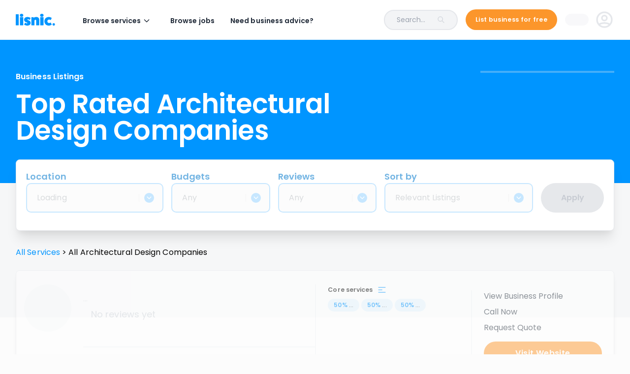

--- FILE ---
content_type: text/html; charset=utf-8
request_url: https://www.lisnic.com/services/ee/architectural-design
body_size: 16892
content:
<!DOCTYPE html><html><head><meta charSet="utf-8"/><meta name="viewport" content="width=device-width"/><title></title><meta property="og:title" content=""/><meta name="description" content="Whether it is a business establishment, a governmental structure, or an educational facility, architectural design plays a vital role in creating an ambiance that will impact the general perception and interaction of a building&#x27;s people with its surrounding environment and even with each other. With our expert architectural design listings, you can quickly find the right architectural designer to help your business today."/><meta property="og:image" content="https://www.lisnic.com/images/social/lisnic-social-og gvp.jpg"/><link rel="shortcut icon" href="/images/cropped-lisnic_favicon-192x192.png"/><link rel="canonical" href="https://www.lisnic.com/services/ee/architectural-design"/><script type="application/ld+json">{
  "@context": "https://schema.org/",
  "@type": "BreadcrumbList",
  "itemListElement": [
    {
      "@type": "ListItem",
      "position": 1,
      "name": "All Services",
      "item": "https://www.lisnic.com/services"
    },
    {
      "@type": "ListItem",
      "position": 2,
      "name": " Architectural Design"
    }
  ]
}</script><meta name="next-head-count" content="9"/><link rel="preconnect" href="https://fonts.gstatic.com" crossorigin /><link rel="preload" href="/_next/static/css/e488fc0b18862e1a.css" as="style"/><link rel="stylesheet" href="/_next/static/css/e488fc0b18862e1a.css" data-n-g=""/><noscript data-n-css=""></noscript><script defer="" nomodule="" src="/_next/static/chunks/polyfills-c67a75d1b6f99dc8.js"></script><script src="/_next/static/chunks/webpack-c9a7ac6c5f3782b1.js" defer=""></script><script src="/_next/static/chunks/framework-79eb4f26c6c0f0b7.js" defer=""></script><script src="/_next/static/chunks/main-ca8864e6302e9c22.js" defer=""></script><script src="/_next/static/chunks/pages/_app-80193d881a5c364e.js" defer=""></script><script src="/_next/static/chunks/5689-e4d1bc8bb3077530.js" defer=""></script><script src="/_next/static/chunks/2017-447acfe8a148c8aa.js" defer=""></script><script src="/_next/static/chunks/3679-001e411569f6df91.js" defer=""></script><script src="/_next/static/chunks/3374-1a13b4a3a8e59dff.js" defer=""></script><script src="/_next/static/chunks/6354-2f324e4f0f461b78.js" defer=""></script><script src="/_next/static/chunks/4780-c5d5c0af5407c37a.js" defer=""></script><script src="/_next/static/chunks/3904-c046bb0e97c45b32.js" defer=""></script><script src="/_next/static/chunks/pages/services/%5Bslug%5D/%5BslugSecond%5D-e5c064c9458cc2c9.js" defer=""></script><script src="/_next/static/pPG4HrAXXl2qpIB5OAEjU/_buildManifest.js" defer=""></script><script src="/_next/static/pPG4HrAXXl2qpIB5OAEjU/_ssgManifest.js" defer=""></script><style data-styled="" data-styled-version="5.3.5">.dloLmu{display:grid;overflow:auto;}/*!sc*/
.bjTNGS{display:grid;grid-template-columns:1fr 1fr;grid-gap:15px;padding:20px 20px 20px 20px;}/*!sc*/
@media screen and (min-width:768px){.bjTNGS{grid-gap:15px;padding:25px 40px 25px 40px;}}/*!sc*/
@media screen and (min-width:1024px){.bjTNGS{grid-gap:20px;}}/*!sc*/
.efQReu{display:grid;grid-gap:5px;display:none;margin-top:5px;}/*!sc*/
@media screen and (min-width:768px){.efQReu{grid-gap:8px;margin-top:5px;}}/*!sc*/
data-styled.g1[id="Box-sc-yw4tox-0"]{content:"dloLmu,bjTNGS,efQReu,"}/*!sc*/
.CREXO{-webkit-text-decoration:none;text-decoration:none;display:-webkit-inline-box;display:-webkit-inline-flex;display:-ms-inline-flexbox;display:inline-flex;cursor:pointer;width:auto;-webkit-box-pack:center;-webkit-justify-content:center;-ms-flex-pack:center;justify-content:center;-webkit-align-items:center;-webkit-box-align:center;-ms-flex-align:center;align-items:center;-webkit-transition:background 120ms ease 0s;transition:background 120ms ease 0s;padding:7px 25px;font-size:16px;line-height:16px;font-weight:600;border-radius:21px;font-family:var(--Poppins);background:#FC962B;color:white;-webkit-flex-shrink:0;-ms-flex-negative:0;flex-shrink:0;min-height:42px;}/*!sc*/
@media (min-width:768px){.CREXO{min-height:48px;border-radius:24px;font-size:16px;line-height:16px;padding:10px 30px;width:auto;}.CREXO:not([disabled]):hover{background:#EB6B01;color:white;}}/*!sc*/
.CREXO:disabled{cursor:inherit;background:#C3C6CE;}/*!sc*/
.CREXO.outline{background:none;border:2px solid #EB6B01;color:#EB6B01;}/*!sc*/
@media (min-width:768px){.CREXO.outline:not([disabled]):hover{background:#EB6B01;color:white;}.CREXO.outline:disabled{border:2px solid #C3C6CE;color:#C3C6CE;}}/*!sc*/
.CREXO span.label{margin-top:1px;text-align:center;}/*!sc*/
@media (min-width:768px){}/*!sc*/
data-styled.g5[id="style__UIButton-sc-mg0fnb-0"]{content:"CREXO,"}/*!sc*/
.eNAkG{display:-webkit-box;display:-webkit-flex;display:-ms-flexbox;display:flex;-webkit-flex-direction:column;-ms-flex-direction:column;flex-direction:column;position:absolute;top:50%;left:50%;-webkit-transform:translate3D(-50%,-50%,0);-ms-transform:translate3D(-50%,-50%,0);transform:translate3D(-50%,-50%,0);background:#ffffff;box-shadow:0 10px 20px 0 rgba(0,0,0,0.1);border-radius:10px;width:calc(100% - 2*20px);max-width:560px;max-height:90%;}/*!sc*/
@media (min-width:768px){.eNAkG{width:100%;}}/*!sc*/
.eNAkG .remove{-webkit-align-self:flex-end;-ms-flex-item-align:end;align-self:flex-end;width:16px;height:16px;cursor:pointer;}/*!sc*/
data-styled.g25[id="style__ModalContainer-sc-alba8l-0"]{content:"eNAkG,"}/*!sc*/
.hSmSSN{position:absolute;top:19px;right:19px;opacity:1;-webkit-transition:100ms;transition:100ms;z-index:10;}/*!sc*/
.hSmSSN:before{content:"";position:absolute;top:50%;left:50%;-webkit-transform:translate3d(-50%,-50%,0);-ms-transform:translate3d(-50%,-50%,0);transform:translate3d(-50%,-50%,0);width:200%;height:200%;z-index:10;}/*!sc*/
@media (min-width:768px){.hSmSSN{top:30px;right:30px;}}/*!sc*/
.hSmSSN:hover{opacity:0.7;}/*!sc*/
data-styled.g27[id="style__CloseButton-sc-alba8l-2"]{content:"hSmSSN,"}/*!sc*/
.kAtNzK{display:block;-webkit-flex-shrink:0;-ms-flex-negative:0;flex-shrink:0;-webkit-transition:90ms;transition:90ms;height:14px;width:14px;}/*!sc*/
@media screen and (min-width:768px){.kAtNzK{height:16px;width:16px;}}/*!sc*/
data-styled.g40[id="style__IconSVG-sc-164305f-0"]{content:"kAtNzK,"}/*!sc*/
.hhMQdm .Toastify__toast{border-radius:3px;padding:0px;min-height:0;background-color:transparent;}/*!sc*/
.hhMQdm .Toastify__toast--success{background:#fff;}/*!sc*/
.hhMQdm .Toastify__toast-icon{margin-left:10px;}/*!sc*/
.hhMQdm .Toastify__toast-body{padding:0;margin:0;width:100%;color:#535f65;font-size:14px;}/*!sc*/
.hhMQdm .Toastify__close-button{position:absolute;top:10px;right:10px;height:10px;width:10px;color:rgba(255,255,255,0.7);}/*!sc*/
.hhMQdm .progress-bar{background:#bbe8ff;}/*!sc*/
.hhMQdm .success .progress-bar{background:rgba(255,255,255,0.3);}/*!sc*/
.hhMQdm .alert .progress-bar{background:#ffb200;}/*!sc*/
.hhMQdm .error .progress-bar{background:#aa0d09;}/*!sc*/
data-styled.g42[id="style__ToasterStyled-sc-13wl9e7-1"]{content:"hhMQdm,"}/*!sc*/
.dkvQek{display:none;color:#E40C06;background-color:transparent;font-size:12px;font-weight:normal;position:relative;padding-left:14px;line-height:1.2;}/*!sc*/
@media (min-width:768px){.dkvQek{font-size:12px;padding-left:14px;}}/*!sc*/
.dkvQek:before{content:'';height:6px;width:6px;border-radius:50%;background:#e40c06;position:absolute;left:0;top:3px;}/*!sc*/
@media (min-width:768px){.dkvQek:before{top:6px;}}/*!sc*/
@media screen and (min-width:768px){.dkvQek{margin-top:-3px;}}/*!sc*/
data-styled.g50[id="style__FormErrorMessage-sc-10xkc7h-0"]{content:"dkvQek,"}/*!sc*/
.cesthF{width:100%;}/*!sc*/
.cesthF .css-1hwfws3{padding:0;}/*!sc*/
.cesthF .basic__control{box-shadow:0;background:#f6f7f8;border:none;outline:none;min-height:52px;border-radius:10px 10px 0 0;border-bottom:2px solid #0095ff;cursor:pointer;padding:7px 13px 7px 20px;box-shadow:none;border-bottom:!important;}/*!sc*/
@media (min-width:768px){.cesthF .basic__control{min-height:54px;padding:5px 17px 5px 20px;}}/*!sc*/
.cesthF .basic__control:hover{border-bottom:2px solid #0095ff;}/*!sc*/
.cesthF .business__control{box-shadow:0;background:#fff;border:2px solid #0095FF;outline:none;min-height:60px;border-radius:10px;cursor:pointer;padding:12px 13px 12px 20px;box-shadow:none;border-bottom:!important;}/*!sc*/
@media (min-width:768px){.cesthF .business__control{min-height:60px;padding:12px 17px 12px 20px;}}/*!sc*/
.cesthF .business__control--is-focused{box-shadow:rgb(255,255,255) 0px 0px 0px 0px,rgb(37,99,235) 0px 0px 0px 2px,rgba(0,0,0,0) 0px 0px 0px 0px;}/*!sc*/
.cesthF .jobs__control{box-shadow:0;background:rgb(243,244,246);border:2px solid #0095FF;outline:none;min-height:60px;border-radius:8px;cursor:pointer;padding:12px 13px 12px 20px;box-shadow:none;border-bottom:!important;}/*!sc*/
@media (min-width:768px){.cesthF .jobs__control{min-height:60px;padding:12px 17px 12px 20px;}}/*!sc*/
.cesthF .jobs__control--is-focused{box-shadow:rgb(255,255,255) 0px 0px 0px 0px,rgb(37,99,235) 0px 0px 0px 2px,rgba(0,0,0,0) 0px 0px 0px 0px;}/*!sc*/
.cesthF.gray .business__control{background-color:rgb(243,244,246);}/*!sc*/
.cesthF.gray .jobs__control{background-color:rgb(243,244,246);}/*!sc*/
.cesthF.jobs-landing .jobs__control{margin-top:0px;}/*!sc*/
@media (min-width:768px){.cesthF.jobs-landing .jobs__control{min-height:72px;}}/*!sc*/
.cesthF .basic__value-container{padding:0;border-radius:0;-webkit-flex-wrap:nowrap;-ms-flex-wrap:nowrap;flex-wrap:nowrap;}/*!sc*/
.cesthF .basic__value-container .business__value-container{padding:0;border-radius:0;-webkit-flex-wrap:nowrap;-ms-flex-wrap:nowrap;flex-wrap:nowrap;}/*!sc*/
.cesthF .basic__value-container .business__value-container .jobs__value-container{padding:0;border-radius:0;-webkit-flex-wrap:nowrap;-ms-flex-wrap:nowrap;flex-wrap:nowrap;}/*!sc*/
.cesthF .basic__value-container .business__value-container .jobs__value-container div{-webkit-align-items:center;-webkit-box-align:center;-ms-flex-align:center;align-items:center;}/*!sc*/
.cesthF .basic__value-container .business__value-container .jobs__value-container img{height:100%;}/*!sc*/
.cesthF .basic__value-container .business__value-container .jobs__value-container span{color:#898e9a;}/*!sc*/
.cesthF .basic__value-container .business__value-container .jobs__value-container--has-value span{color:#535f65;}/*!sc*/
.cesthF .basic__value-container .business__value-container .css-b8ldur-Input{font-size:12px;color:#535f66;}/*!sc*/
@media (min-width:768px){.cesthF .basic__value-container .business__value-container .css-b8ldur-Input{font-size:12px;}}/*!sc*/
.cesthF .basic__value-container .business__value-container .basic__indicator-separator{display:none;}/*!sc*/
.cesthF .basic__value-container .business__value-container .business__indicator-separator{display:none;}/*!sc*/
.cesthF .basic__value-container .business__value-container .jobs__indicator-separator{display:none;}/*!sc*/
.cesthF .basic__value-container .business__value-container .basic__indicator{color:hsl(0,0%,80%) !important;}/*!sc*/
.cesthF .basic__value-container .business__value-container .business__indicator{color:hsl(0,0%,80%) !important;}/*!sc*/
.cesthF .basic__value-container .business__value-container .jobs__indicator{color:hsl(0,0%,80%) !important;}/*!sc*/
.cesthF .basic__value-container .business__value-container .basic__clear-indicator{padding:0;position:relative;margin-right:16px;}/*!sc*/
.cesthF .basic__value-container .business__value-container .basic__clear-indicator:before{content:"";position:absolute;top:-4px;right:-8px;background:#dbdbdb;width:1px;height:28px;}/*!sc*/
@media (min-width:768px){.cesthF .basic__value-container .business__value-container .basic__clear-indicator{margin-right:16px;}.cesthF .basic__value-container .business__value-container .basic__clear-indicator:before{right:-7px;}}/*!sc*/
.cesthF .basic__value-container .business__value-container .business__clear-indicator{padding:0;position:relative;margin-right:16px;}/*!sc*/
.cesthF .basic__value-container .business__value-container .business__clear-indicator:before{content:"";position:absolute;top:-4px;right:-8px;background:#dbdbdb;width:1px;height:28px;}/*!sc*/
@media (min-width:768px){.cesthF .basic__value-container .business__value-container .business__clear-indicator{margin-right:16px;}.cesthF .basic__value-container .business__value-container .business__clear-indicator:before{right:-7px;}}/*!sc*/
.cesthF .basic__value-container .business__value-container .jobs__clear-indicator{padding:0;position:relative;margin-right:16px;}/*!sc*/
.cesthF .basic__value-container .business__value-container .jobs__clear-indicator:before{content:"";position:absolute;top:-4px;right:-8px;background:#dbdbdb;width:1px;height:28px;}/*!sc*/
@media (min-width:768px){.cesthF .basic__value-container .business__value-container .jobs__clear-indicator{margin-right:16px;}.cesthF .basic__value-container .business__value-container .jobs__clear-indicator:before{right:-7px;}}/*!sc*/
data-styled.g65[id="style__SelectComponent-sc-lbdiqp-1"]{content:"cesthF,"}/*!sc*/
.fArPzD{display:-webkit-box;display:-webkit-flex;display:-ms-flexbox;display:flex;-webkit-box-pack:center;-webkit-justify-content:center;-ms-flex-pack:center;justify-content:center;-webkit-align-items:center;-webkit-box-align:center;-ms-flex-align:center;align-items:center;height:20px;width:20px;border-radius:50%;margin-left:10px;background:#0095ff;}/*!sc*/
.fArPzD svg{width:10px;height:12px;-webkit-transform:rotateX(0);-ms-transform:rotateX(0);transform:rotateX(0);-webkit-transition:300ms;transition:300ms;}/*!sc*/
.fArPzD svg path{stroke:white;}/*!sc*/
data-styled.g67[id="style__ArrowContainer-sc-lbdiqp-3"]{content:"fArPzD,"}/*!sc*/
.fDaobL span{font-size:16px;color:#535f66;overflow:hidden;text-overflow:ellipsis;color:!important;line-height:150%;}/*!sc*/
@media (min-width:768px){.fDaobL span{font-size:16px;}}/*!sc*/
data-styled.g68[id="style__SelectedValue-sc-lbdiqp-4"]{content:"fDaobL,"}/*!sc*/
.dyBdbt .widget-container{vertical-align:initial !important;padding:!important;}/*!sc*/
.dyBdbt .widget-container svg{display:block;width:!important;height:!important;}/*!sc*/
.dyBdbt .widget-container:first-of-type{padding-left:0 !important;}/*!sc*/
.dyBdbt .widget-container:last-of-type{padding-right:0 !important;}/*!sc*/
@media (min-width:1024px){.dyBdbt .widget-container{padding:!important;}.dyBdbt .widget-container svg{width:16px !important;height:16px !important;}}/*!sc*/
data-styled.g114[id="style__StarsContainer-sc-2hpxuz-0"]{content:"dyBdbt,"}/*!sc*/
.fIbOTT{max-width:480px;}/*!sc*/
data-styled.g250[id="ConfirmationDialog__DialogBox-sc-1t9lvgq-0"]{content:"fIbOTT,"}/*!sc*/
.jBFvmI{z-index:10000;visibility:hidden;position:fixed;top:0;left:0;right:0;bottom:0;background-color:rgba(255,255,255,0.7);overflow:'auto';display:-webkit-box;display:-webkit-flex;display:-ms-flexbox;display:flex;-webkit-box-pack:center;-webkit-justify-content:center;-ms-flex-pack:center;justify-content:center;-webkit-align-items:center;-webkit-box-align:center;-ms-flex-align:center;align-items:center;}/*!sc*/
data-styled.g251[id="ConfirmationDialog__DialogUi-sc-1t9lvgq-1"]{content:"jBFvmI,"}/*!sc*/
</style><style data-href="https://fonts.googleapis.com/css2?family=Montserrat:ital,wght@0,700;1,600;1,700&family=Poppins:ital,wght@0,400;0,500;0,600;0,700;1,400&display=swap">@font-face{font-family:'Montserrat';font-style:italic;font-weight:600;font-display:swap;src:url(https://fonts.gstatic.com/l/font?kit=JTUFjIg1_i6t8kCHKm459Wx7xQYXK0vOoz6jq3p6aXw&skey=2d3c1187d5eede0f&v=v31) format('woff')}@font-face{font-family:'Montserrat';font-style:italic;font-weight:700;font-display:swap;src:url(https://fonts.gstatic.com/l/font?kit=JTUFjIg1_i6t8kCHKm459Wx7xQYXK0vOoz6jq0N6aXw&skey=2d3c1187d5eede0f&v=v31) format('woff')}@font-face{font-family:'Montserrat';font-style:normal;font-weight:700;font-display:swap;src:url(https://fonts.gstatic.com/l/font?kit=JTUHjIg1_i6t8kCHKm4532VJOt5-QNFgpCuM70w9&skey=7bc19f711c0de8f&v=v31) format('woff')}@font-face{font-family:'Poppins';font-style:italic;font-weight:400;font-display:swap;src:url(https://fonts.gstatic.com/l/font?kit=pxiGyp8kv8JHgFVrJJLedA&skey=f21d6e783fa43c88&v=v24) format('woff')}@font-face{font-family:'Poppins';font-style:normal;font-weight:400;font-display:swap;src:url(https://fonts.gstatic.com/l/font?kit=pxiEyp8kv8JHgFVrFJM&skey=87759fb096548f6d&v=v24) format('woff')}@font-face{font-family:'Poppins';font-style:normal;font-weight:500;font-display:swap;src:url(https://fonts.gstatic.com/l/font?kit=pxiByp8kv8JHgFVrLGT9V1g&skey=d4526a9b64c21b87&v=v24) format('woff')}@font-face{font-family:'Poppins';font-style:normal;font-weight:600;font-display:swap;src:url(https://fonts.gstatic.com/l/font?kit=pxiByp8kv8JHgFVrLEj6V1g&skey=ce7ef9d62ca89319&v=v24) format('woff')}@font-face{font-family:'Poppins';font-style:normal;font-weight:700;font-display:swap;src:url(https://fonts.gstatic.com/l/font?kit=pxiByp8kv8JHgFVrLCz7V1g&skey=cea76fe63715a67a&v=v24) format('woff')}@font-face{font-family:'Montserrat';font-style:italic;font-weight:600;font-display:swap;src:url(https://fonts.gstatic.com/s/montserrat/v31/JTUQjIg1_i6t8kCHKm459WxRxC7m0dR9pBOi.woff2) format('woff2');unicode-range:U+0460-052F,U+1C80-1C8A,U+20B4,U+2DE0-2DFF,U+A640-A69F,U+FE2E-FE2F}@font-face{font-family:'Montserrat';font-style:italic;font-weight:600;font-display:swap;src:url(https://fonts.gstatic.com/s/montserrat/v31/JTUQjIg1_i6t8kCHKm459WxRzS7m0dR9pBOi.woff2) format('woff2');unicode-range:U+0301,U+0400-045F,U+0490-0491,U+04B0-04B1,U+2116}@font-face{font-family:'Montserrat';font-style:italic;font-weight:600;font-display:swap;src:url(https://fonts.gstatic.com/s/montserrat/v31/JTUQjIg1_i6t8kCHKm459WxRxi7m0dR9pBOi.woff2) format('woff2');unicode-range:U+0102-0103,U+0110-0111,U+0128-0129,U+0168-0169,U+01A0-01A1,U+01AF-01B0,U+0300-0301,U+0303-0304,U+0308-0309,U+0323,U+0329,U+1EA0-1EF9,U+20AB}@font-face{font-family:'Montserrat';font-style:italic;font-weight:600;font-display:swap;src:url(https://fonts.gstatic.com/s/montserrat/v31/JTUQjIg1_i6t8kCHKm459WxRxy7m0dR9pBOi.woff2) format('woff2');unicode-range:U+0100-02BA,U+02BD-02C5,U+02C7-02CC,U+02CE-02D7,U+02DD-02FF,U+0304,U+0308,U+0329,U+1D00-1DBF,U+1E00-1E9F,U+1EF2-1EFF,U+2020,U+20A0-20AB,U+20AD-20C0,U+2113,U+2C60-2C7F,U+A720-A7FF}@font-face{font-family:'Montserrat';font-style:italic;font-weight:600;font-display:swap;src:url(https://fonts.gstatic.com/s/montserrat/v31/JTUQjIg1_i6t8kCHKm459WxRyS7m0dR9pA.woff2) format('woff2');unicode-range:U+0000-00FF,U+0131,U+0152-0153,U+02BB-02BC,U+02C6,U+02DA,U+02DC,U+0304,U+0308,U+0329,U+2000-206F,U+20AC,U+2122,U+2191,U+2193,U+2212,U+2215,U+FEFF,U+FFFD}@font-face{font-family:'Montserrat';font-style:italic;font-weight:700;font-display:swap;src:url(https://fonts.gstatic.com/s/montserrat/v31/JTUQjIg1_i6t8kCHKm459WxRxC7m0dR9pBOi.woff2) format('woff2');unicode-range:U+0460-052F,U+1C80-1C8A,U+20B4,U+2DE0-2DFF,U+A640-A69F,U+FE2E-FE2F}@font-face{font-family:'Montserrat';font-style:italic;font-weight:700;font-display:swap;src:url(https://fonts.gstatic.com/s/montserrat/v31/JTUQjIg1_i6t8kCHKm459WxRzS7m0dR9pBOi.woff2) format('woff2');unicode-range:U+0301,U+0400-045F,U+0490-0491,U+04B0-04B1,U+2116}@font-face{font-family:'Montserrat';font-style:italic;font-weight:700;font-display:swap;src:url(https://fonts.gstatic.com/s/montserrat/v31/JTUQjIg1_i6t8kCHKm459WxRxi7m0dR9pBOi.woff2) format('woff2');unicode-range:U+0102-0103,U+0110-0111,U+0128-0129,U+0168-0169,U+01A0-01A1,U+01AF-01B0,U+0300-0301,U+0303-0304,U+0308-0309,U+0323,U+0329,U+1EA0-1EF9,U+20AB}@font-face{font-family:'Montserrat';font-style:italic;font-weight:700;font-display:swap;src:url(https://fonts.gstatic.com/s/montserrat/v31/JTUQjIg1_i6t8kCHKm459WxRxy7m0dR9pBOi.woff2) format('woff2');unicode-range:U+0100-02BA,U+02BD-02C5,U+02C7-02CC,U+02CE-02D7,U+02DD-02FF,U+0304,U+0308,U+0329,U+1D00-1DBF,U+1E00-1E9F,U+1EF2-1EFF,U+2020,U+20A0-20AB,U+20AD-20C0,U+2113,U+2C60-2C7F,U+A720-A7FF}@font-face{font-family:'Montserrat';font-style:italic;font-weight:700;font-display:swap;src:url(https://fonts.gstatic.com/s/montserrat/v31/JTUQjIg1_i6t8kCHKm459WxRyS7m0dR9pA.woff2) format('woff2');unicode-range:U+0000-00FF,U+0131,U+0152-0153,U+02BB-02BC,U+02C6,U+02DA,U+02DC,U+0304,U+0308,U+0329,U+2000-206F,U+20AC,U+2122,U+2191,U+2193,U+2212,U+2215,U+FEFF,U+FFFD}@font-face{font-family:'Montserrat';font-style:normal;font-weight:700;font-display:swap;src:url(https://fonts.gstatic.com/l/font?kit=JTUHjIg1_i6t8kCHKm4532VJOt5-QNFgpCuM73w0aXx-p7K4KLjztg&skey=7bc19f711c0de8f&v=v31) format('woff');unicode-range:U+0460-052F,U+1C80-1C8A,U+20B4,U+2DE0-2DFF,U+A640-A69F,U+FE2E-FE2F}@font-face{font-family:'Montserrat';font-style:normal;font-weight:700;font-display:swap;src:url(https://fonts.gstatic.com/l/font?kit=JTUHjIg1_i6t8kCHKm4532VJOt5-QNFgpCuM73w9aXx-p7K4KLjztg&skey=7bc19f711c0de8f&v=v31) format('woff');unicode-range:U+0301,U+0400-045F,U+0490-0491,U+04B0-04B1,U+2116}@font-face{font-family:'Montserrat';font-style:normal;font-weight:700;font-display:swap;src:url(https://fonts.gstatic.com/l/font?kit=JTUHjIg1_i6t8kCHKm4532VJOt5-QNFgpCuM73w2aXx-p7K4KLjztg&skey=7bc19f711c0de8f&v=v31) format('woff');unicode-range:U+0102-0103,U+0110-0111,U+0128-0129,U+0168-0169,U+01A0-01A1,U+01AF-01B0,U+0300-0301,U+0303-0304,U+0308-0309,U+0323,U+0329,U+1EA0-1EF9,U+20AB}@font-face{font-family:'Montserrat';font-style:normal;font-weight:700;font-display:swap;src:url(https://fonts.gstatic.com/l/font?kit=JTUHjIg1_i6t8kCHKm4532VJOt5-QNFgpCuM73w3aXx-p7K4KLjztg&skey=7bc19f711c0de8f&v=v31) format('woff');unicode-range:U+0100-02BA,U+02BD-02C5,U+02C7-02CC,U+02CE-02D7,U+02DD-02FF,U+0304,U+0308,U+0329,U+1D00-1DBF,U+1E00-1E9F,U+1EF2-1EFF,U+2020,U+20A0-20AB,U+20AD-20C0,U+2113,U+2C60-2C7F,U+A720-A7FF}@font-face{font-family:'Montserrat';font-style:normal;font-weight:700;font-display:swap;src:url(https://fonts.gstatic.com/l/font?kit=JTUHjIg1_i6t8kCHKm4532VJOt5-QNFgpCuM73w5aXx-p7K4KLg&skey=7bc19f711c0de8f&v=v31) format('woff');unicode-range:U+0000-00FF,U+0131,U+0152-0153,U+02BB-02BC,U+02C6,U+02DA,U+02DC,U+0304,U+0308,U+0329,U+2000-206F,U+20AC,U+2122,U+2191,U+2193,U+2212,U+2215,U+FEFF,U+FFFD}@font-face{font-family:'Poppins';font-style:italic;font-weight:400;font-display:swap;src:url(https://fonts.gstatic.com/s/poppins/v24/pxiGyp8kv8JHgFVrJJLucXtAOvWDSHFF.woff2) format('woff2');unicode-range:U+0900-097F,U+1CD0-1CF9,U+200C-200D,U+20A8,U+20B9,U+20F0,U+25CC,U+A830-A839,U+A8E0-A8FF,U+11B00-11B09}@font-face{font-family:'Poppins';font-style:italic;font-weight:400;font-display:swap;src:url(https://fonts.gstatic.com/s/poppins/v24/pxiGyp8kv8JHgFVrJJLufntAOvWDSHFF.woff2) format('woff2');unicode-range:U+0100-02BA,U+02BD-02C5,U+02C7-02CC,U+02CE-02D7,U+02DD-02FF,U+0304,U+0308,U+0329,U+1D00-1DBF,U+1E00-1E9F,U+1EF2-1EFF,U+2020,U+20A0-20AB,U+20AD-20C0,U+2113,U+2C60-2C7F,U+A720-A7FF}@font-face{font-family:'Poppins';font-style:italic;font-weight:400;font-display:swap;src:url(https://fonts.gstatic.com/s/poppins/v24/pxiGyp8kv8JHgFVrJJLucHtAOvWDSA.woff2) format('woff2');unicode-range:U+0000-00FF,U+0131,U+0152-0153,U+02BB-02BC,U+02C6,U+02DA,U+02DC,U+0304,U+0308,U+0329,U+2000-206F,U+20AC,U+2122,U+2191,U+2193,U+2212,U+2215,U+FEFF,U+FFFD}@font-face{font-family:'Poppins';font-style:normal;font-weight:400;font-display:swap;src:url(https://fonts.gstatic.com/s/poppins/v24/pxiEyp8kv8JHgFVrJJbecnFHGPezSQ.woff2) format('woff2');unicode-range:U+0900-097F,U+1CD0-1CF9,U+200C-200D,U+20A8,U+20B9,U+20F0,U+25CC,U+A830-A839,U+A8E0-A8FF,U+11B00-11B09}@font-face{font-family:'Poppins';font-style:normal;font-weight:400;font-display:swap;src:url(https://fonts.gstatic.com/s/poppins/v24/pxiEyp8kv8JHgFVrJJnecnFHGPezSQ.woff2) format('woff2');unicode-range:U+0100-02BA,U+02BD-02C5,U+02C7-02CC,U+02CE-02D7,U+02DD-02FF,U+0304,U+0308,U+0329,U+1D00-1DBF,U+1E00-1E9F,U+1EF2-1EFF,U+2020,U+20A0-20AB,U+20AD-20C0,U+2113,U+2C60-2C7F,U+A720-A7FF}@font-face{font-family:'Poppins';font-style:normal;font-weight:400;font-display:swap;src:url(https://fonts.gstatic.com/s/poppins/v24/pxiEyp8kv8JHgFVrJJfecnFHGPc.woff2) format('woff2');unicode-range:U+0000-00FF,U+0131,U+0152-0153,U+02BB-02BC,U+02C6,U+02DA,U+02DC,U+0304,U+0308,U+0329,U+2000-206F,U+20AC,U+2122,U+2191,U+2193,U+2212,U+2215,U+FEFF,U+FFFD}@font-face{font-family:'Poppins';font-style:normal;font-weight:500;font-display:swap;src:url(https://fonts.gstatic.com/s/poppins/v24/pxiByp8kv8JHgFVrLGT9Z11lFd2JQEl8qw.woff2) format('woff2');unicode-range:U+0900-097F,U+1CD0-1CF9,U+200C-200D,U+20A8,U+20B9,U+20F0,U+25CC,U+A830-A839,U+A8E0-A8FF,U+11B00-11B09}@font-face{font-family:'Poppins';font-style:normal;font-weight:500;font-display:swap;src:url(https://fonts.gstatic.com/s/poppins/v24/pxiByp8kv8JHgFVrLGT9Z1JlFd2JQEl8qw.woff2) format('woff2');unicode-range:U+0100-02BA,U+02BD-02C5,U+02C7-02CC,U+02CE-02D7,U+02DD-02FF,U+0304,U+0308,U+0329,U+1D00-1DBF,U+1E00-1E9F,U+1EF2-1EFF,U+2020,U+20A0-20AB,U+20AD-20C0,U+2113,U+2C60-2C7F,U+A720-A7FF}@font-face{font-family:'Poppins';font-style:normal;font-weight:500;font-display:swap;src:url(https://fonts.gstatic.com/s/poppins/v24/pxiByp8kv8JHgFVrLGT9Z1xlFd2JQEk.woff2) format('woff2');unicode-range:U+0000-00FF,U+0131,U+0152-0153,U+02BB-02BC,U+02C6,U+02DA,U+02DC,U+0304,U+0308,U+0329,U+2000-206F,U+20AC,U+2122,U+2191,U+2193,U+2212,U+2215,U+FEFF,U+FFFD}@font-face{font-family:'Poppins';font-style:normal;font-weight:600;font-display:swap;src:url(https://fonts.gstatic.com/s/poppins/v24/pxiByp8kv8JHgFVrLEj6Z11lFd2JQEl8qw.woff2) format('woff2');unicode-range:U+0900-097F,U+1CD0-1CF9,U+200C-200D,U+20A8,U+20B9,U+20F0,U+25CC,U+A830-A839,U+A8E0-A8FF,U+11B00-11B09}@font-face{font-family:'Poppins';font-style:normal;font-weight:600;font-display:swap;src:url(https://fonts.gstatic.com/s/poppins/v24/pxiByp8kv8JHgFVrLEj6Z1JlFd2JQEl8qw.woff2) format('woff2');unicode-range:U+0100-02BA,U+02BD-02C5,U+02C7-02CC,U+02CE-02D7,U+02DD-02FF,U+0304,U+0308,U+0329,U+1D00-1DBF,U+1E00-1E9F,U+1EF2-1EFF,U+2020,U+20A0-20AB,U+20AD-20C0,U+2113,U+2C60-2C7F,U+A720-A7FF}@font-face{font-family:'Poppins';font-style:normal;font-weight:600;font-display:swap;src:url(https://fonts.gstatic.com/s/poppins/v24/pxiByp8kv8JHgFVrLEj6Z1xlFd2JQEk.woff2) format('woff2');unicode-range:U+0000-00FF,U+0131,U+0152-0153,U+02BB-02BC,U+02C6,U+02DA,U+02DC,U+0304,U+0308,U+0329,U+2000-206F,U+20AC,U+2122,U+2191,U+2193,U+2212,U+2215,U+FEFF,U+FFFD}@font-face{font-family:'Poppins';font-style:normal;font-weight:700;font-display:swap;src:url(https://fonts.gstatic.com/s/poppins/v24/pxiByp8kv8JHgFVrLCz7Z11lFd2JQEl8qw.woff2) format('woff2');unicode-range:U+0900-097F,U+1CD0-1CF9,U+200C-200D,U+20A8,U+20B9,U+20F0,U+25CC,U+A830-A839,U+A8E0-A8FF,U+11B00-11B09}@font-face{font-family:'Poppins';font-style:normal;font-weight:700;font-display:swap;src:url(https://fonts.gstatic.com/s/poppins/v24/pxiByp8kv8JHgFVrLCz7Z1JlFd2JQEl8qw.woff2) format('woff2');unicode-range:U+0100-02BA,U+02BD-02C5,U+02C7-02CC,U+02CE-02D7,U+02DD-02FF,U+0304,U+0308,U+0329,U+1D00-1DBF,U+1E00-1E9F,U+1EF2-1EFF,U+2020,U+20A0-20AB,U+20AD-20C0,U+2113,U+2C60-2C7F,U+A720-A7FF}@font-face{font-family:'Poppins';font-style:normal;font-weight:700;font-display:swap;src:url(https://fonts.gstatic.com/s/poppins/v24/pxiByp8kv8JHgFVrLCz7Z1xlFd2JQEk.woff2) format('woff2');unicode-range:U+0000-00FF,U+0131,U+0152-0153,U+02BB-02BC,U+02C6,U+02DA,U+02DC,U+0304,U+0308,U+0329,U+2000-206F,U+20AC,U+2122,U+2191,U+2193,U+2212,U+2215,U+FEFF,U+FFFD}</style></head><body><div id="__next" data-reactroot=""><div class="ConfirmationDialog__DialogUi-sc-1t9lvgq-1 jBFvmI"><div class="style__ModalContainer-sc-alba8l-0 ConfirmationDialog__DialogBox-sc-1t9lvgq-0 eNAkG fIbOTT"><button class="style__CloseButton-sc-alba8l-2 hSmSSN"><svg viewBox="0 0 16 16" xmlns="http://www.w3.org/2000/svg" class="style__IconSVG-sc-164305f-0 kAtNzK null icon"><path d="M15.7.3c-.4-.4-1-.4-1.4 0L8 6.6 1.7.3C1.3-.1.7-.1.3.3c-.4.4-.4 1 0 1.4L6.6 8 .3 14.3c-.4.4-.4 1 0 1.4.2.2.4.3.7.3.3 0 .5-.1.7-.3L8 9.4l6.3 6.3c.2.2.5.3.7.3.2 0 .5-.1.7-.3.4-.4.4-1 0-1.4L9.4 8l6.3-6.3c.4-.4.4-1 0-1.4z" fill="#C3C6CE"></path></svg></button><div class="Box-sc-yw4tox-0 dloLmu"></div><div class="Box-sc-yw4tox-0 bjTNGS"><button class="style__UIButton-sc-mg0fnb-0 CREXO  outline avenueBtn"><span class="label">Cancel</span></button><button class="style__UIButton-sc-mg0fnb-0 CREXO  null avenueBtn"><span class="label">Ok</span></button></div></div></div><div class="Toastify"></div><main class="flex flex-col min-h-screen"><div><div class="h-[80px]"></div><header class="fixed top-0 z-20 w-full "><div class="relative z-40 border-b transition-colors bg-white border-gray-100 shadow-none"><div class="w-full transition-colors bg-white"><div class="flex items-center w-full h-20 px-4 mx-auto xl:px-8 max-w-page-container transition-all h-20"><div class="flex items-center space-x-6 "><a class="inline-flex mr-6" href="/"><svg viewBox="0 0 120 36" class="w-20 text-brand-blue"><g stroke="none" stroke-width="1" fill="none" fill-rule="evenodd"><g transform="translate(-140.000000, -52.000000)" fill="currentColor" fill-rule="nonzero"><g transform="translate(140.000000, 52.000000)"><path d="M8.4030094,1.63636364 C8.75607703,1.63636364 9.06206897,1.95843964 9.06206897,2.28051564 L9.06206897,34.488116 C9.06206897,34.8597422 8.75607703,35.1818182 8.4030094,35.1818182 L0.659059561,35.1818182 C0.305991939,35.1818182 0,34.8597422 0,34.488116 L0,2.28051564 C0,1.95843964 0.305991939,1.63636364 0.659059561,1.63636364 L8.4030094,1.63636364 Z"></path><path d="M23.0670846,4.6974333 C23.0670846,7.38867113 20.9355389,9.22360602 17.7122257,9.22360602 C14.4889126,9.22360602 12.3573668,7.38867113 12.3573668,4.6974333 C12.3573668,1.85940068 14.4889126,0 17.7122257,0 C20.9355389,0 23.0670846,1.85940068 23.0670846,4.6974333 Z M22.0273062,10.0554432 C22.4172231,10.0554432 22.7551511,10.3734985 22.7551511,10.6915539 L22.7551511,34.4967758 C22.7551511,34.8637628 22.4172231,35.1818182 22.0273062,35.1818182 L13.501123,35.1818182 C13.1112061,35.1818182 12.7732781,34.8637628 12.7732781,34.4967758 L12.7732781,10.6915539 C12.7732781,10.3734985 13.1112061,10.0554432 13.501123,10.0554432 L22.0273062,10.0554432 Z"></path><path d="M28.0984071,27.4503406 C28.1959252,27.1839206 28.4640998,27.1354806 28.6835155,27.2808006 C30.4632201,28.3222605 32.3648223,29.1457405 33.9251112,29.1457405 C34.8759123,29.2426205 35.5097797,28.6855605 35.5097797,28.0074006 C35.5097797,25.7065007 25.538558,26.4331007 25.538558,17.9076613 C25.538558,13.0636616 29.6830756,9.81818182 35.8754724,9.81818182 C38.8253938,9.81818182 42.384803,10.8596417 44.798375,12.4097216 C45.0177906,12.5792616 45.1640677,12.8214616 45.0665497,13.0394416 L42.7504957,18.3678412 C42.6529777,18.6342612 42.384803,18.6827012 42.1653874,18.5373812 C40.3856828,17.3990413 38.4840806,16.6724413 36.9237916,16.6724413 C35.9729905,16.5755613 35.3391231,17.0357413 35.3391231,17.7623413 C35.3391231,20.1601211 45.3103448,19.3124212 45.3103448,27.9105206 C45.3103448,32.7545202 41.3121043,36 35.241605,36 C32.2916837,36 28.5859974,34.9585401 26.0505278,33.4326802 C25.8311122,33.2147002 25.6848351,32.9725002 25.7823531,32.7060802 L28.0984071,27.4503406 Z"></path><path d="M54.8300009,12.3449198 C56.2882456,10.7807487 59.3748636,9.81818182 62.1455285,9.81818182 C68.3187645,9.81818182 71.6727273,12.657754 71.6727273,19.6604278 L71.6727273,34.5080214 C71.6727273,34.868984 71.3567743,35.1818182 70.9922131,35.1818182 L62.9961713,35.1818182 C62.6316101,35.1818182 62.3156571,34.868984 62.3642652,34.5080214 L62.3642652,21.0561497 C62.3642652,19.2513369 61.5379266,18.2165775 60.12829,18.2165775 C57.5277536,18.2165775 57.1388884,20.7433155 57.1388884,20.7433155 L57.1388884,34.5080214 C57.1388884,34.868984 56.8229354,35.1818182 56.4583742,35.1818182 L48.4623324,35.1818182 C48.0977712,35.1818182 47.7818182,34.868984 47.7818182,34.5080214 L47.7818182,11.0935829 C47.7818182,10.684492 48.0005549,10.4679144 48.4137242,10.4679144 L53.4932766,10.4679144 C53.8092296,10.4679144 54.0765745,10.6122995 54.222399,10.9251337 L54.8300009,12.3449198 Z"></path><path d="M84.8539185,4.69763736 C84.8539185,7.38885717 82.7223727,9.22377978 79.4990596,9.22377978 C76.3017409,9.22377978 74.1442006,7.38885717 74.1442006,4.69763736 C74.1442006,1.85962373 76.2757464,0.000235498425 79.4990596,0.000235498425 C82.7223727,-0.0242301363 84.8539185,1.85962373 84.8539185,4.69763736 Z M83.8401345,10.0556114 C84.2300514,10.0556114 84.5679794,10.3736646 84.5679794,10.6917179 L84.5679794,34.4967804 C84.5679794,34.8637649 84.2300514,35.1818182 83.8401345,35.1818182 L75.2879569,35.1818182 C74.89804,35.1818182 74.560112,34.8637649 74.560112,34.4967804 L74.560112,10.6917179 C74.560112,10.3736646 74.89804,10.0556114 75.2879569,10.0556114 L83.8401345,10.0556114 Z"></path><path d="M109.511354,32.6668903 C109.656202,32.884267 109.511354,33.1982556 109.245798,33.4397853 C106.807515,34.9855753 103.475999,36 100.892868,36 C92.7330691,36 87.3253918,30.7588058 87.3253918,22.9090909 C87.3253918,15.059376 92.7330691,9.81818182 100.892868,9.81818182 C103.451858,9.81818182 106.807515,10.8567595 109.245798,12.4025495 C109.511354,12.6199262 109.656202,12.9339148 109.511354,13.1754445 L106.904081,18.6823214 C106.735091,19.0446159 106.397111,19.1895337 106.083272,18.948004 C104.948626,18.1268031 103.234585,17.5954378 101.761959,17.5954378 C98.4787263,17.5954378 96.3059988,19.720899 96.3059988,22.9090909 C96.3059988,26.1214358 98.4787263,28.222744 101.761959,28.222744 C103.258727,28.222744 104.972767,27.6913787 106.083272,26.8701778 C106.397111,26.6528011 106.710949,26.7735659 106.904081,27.1358604 L109.511354,32.6668903 Z"></path><path d="M115.747209,36 C113.509396,36 112.040125,34.5272727 112.040125,32.3656891 C112.040125,30.1565982 113.509396,28.6363636 115.747209,28.6363636 C117.985021,28.6363636 119.454292,30.1565982 119.454292,32.3656891 C119.476896,34.5510264 117.985021,36 115.747209,36 Z"></path></g></g></g></svg></a><div class="hidden mt-1 space-x-8 font-semibold text-gray-800 xl:flex"><div class="relative z-50 hidden px-2 lg:inline-flex"><button class="" id="headlessui-menu-button-undefined" type="button" aria-haspopup="true" aria-expanded="false"><div class="inline-flex font-semibold items-center transition duration-100 ease-in-out text-gray-800 hover:text-brand-blue hover:no-underline"><span>Browse services</span><svg xmlns="http://www.w3.org/2000/svg" fill="none" viewBox="0 0 24 24" stroke-width="2" stroke="currentColor" aria-hidden="true" class="w-4 h-4 ml-1"><path stroke-linecap="round" stroke-linejoin="round" d="M19 9l-7 7-7-7"></path></svg></div></button><div class="scale-95 opacity-0 ease-in invisible pointer-events-none pt-6 pb-8 pr-4 transition-all duration-100 absolute left-[-130px] max-w-screen-2xl mt-16 overflow-hidden origin-top-right transform bg-white rounded-lg shadow-xl border border-gray-200" id="headlessui-menu-items-undefined" role="menu" tabindex="0"><button type="button" aria-hidden="true" style="position:absolute;width:1px;height:1px;padding:0;margin:-1px;overflow:hidden;clip:rect(0, 0, 0, 0);white-space:nowrap;border-width:0"></button><div class="flex"><div class="flex flex-col border-r border-gray-100 w-[300px] min-h-full" role="tablist" aria-orientation="horizontal"><button class="text-brand-blue" id="headlessui-tabs-tab-undefined" role="tab" type="button" aria-selected="true" tabindex="0"><div class="flex items-center justify-between"><div class="text-left py-1.5 px-8 font-semibold">PR &amp; Marketing</div></div></button><button class="text-brand-blue" id="headlessui-tabs-tab-undefined" role="tab" type="button" aria-selected="true" tabindex="0"><div class="flex items-center justify-between"><div class="text-left py-1.5 px-8 font-semibold">Development</div></div></button><button class="text-brand-blue" id="headlessui-tabs-tab-undefined" role="tab" type="button" aria-selected="true" tabindex="0"><div class="flex items-center justify-between"><div class="text-left py-1.5 px-8 font-semibold">Design</div></div></button><button class="text-brand-blue" id="headlessui-tabs-tab-undefined" role="tab" type="button" aria-selected="true" tabindex="0"><div class="flex items-center justify-between"><div class="text-left py-1.5 px-8 font-semibold">Legal</div></div></button><button class="text-brand-blue" id="headlessui-tabs-tab-undefined" role="tab" type="button" aria-selected="true" tabindex="0"><div class="flex items-center justify-between"><div class="text-left py-1.5 px-8 font-semibold">Business &amp; Professional Services</div></div></button><a class="absolute pl-8 text-left bottom-8 group" href="/services"><span class="inline-flex items-center text-sm font-semibold uppercase text-brand-blue"><div>View All Services </div></span></a></div><div class="w-[400px]"><div class="block" id="headlessui-tabs-panel-undefined" role="tabpanel" tabindex="0"><div class="px-6 py-2 pl-8"><a class="inline-block font-semibold text-gray-800 transition duration-100 ease-in-out hover:text-brand-blue hover:no-underline" href="/services/digital-marketing-agencies">Digital Marketing</a></div><div class="px-6 py-2 pl-8"><a class="inline-block font-semibold text-gray-800 transition duration-100 ease-in-out hover:text-brand-blue hover:no-underline" href="/services/search-engine-optimization">Search Engine Optimization (SEO)</a></div><div class="px-6 py-2 pl-8"><a class="inline-block font-semibold text-gray-800 transition duration-100 ease-in-out hover:text-brand-blue hover:no-underline" href="/services/social-media-marketing">Social Media Marketing</a></div><div class="px-6 py-2 pl-8"><a class="inline-block font-semibold text-gray-800 transition duration-100 ease-in-out hover:text-brand-blue hover:no-underline" href="/services/pay-per-click">Pay Per Click (PPC)</a></div><div class="px-6 py-2 pl-8"><a class="inline-block font-semibold text-gray-800 transition duration-100 ease-in-out hover:text-brand-blue hover:no-underline" href="/services/content-marketing">Content Marketing</a></div><div class="px-6 py-2 pl-8"><a class="inline-block font-semibold text-gray-800 transition duration-100 ease-in-out hover:text-brand-blue hover:no-underline" href="/services/marketing-strategy">Marketing Strategy</a></div><div class="px-6 py-2 pl-8"><a class="inline-block font-semibold text-gray-800 transition duration-100 ease-in-out hover:text-brand-blue hover:no-underline" href="/services/reputation-management">Reputation Management</a></div><div class="px-6 py-2 pl-8"><a class="inline-block font-semibold text-gray-800 transition duration-100 ease-in-out hover:text-brand-blue hover:no-underline" href="/services/public-relations">Public Relations (PR)</a></div></div><div class="block" id="headlessui-tabs-panel-undefined" role="tabpanel" tabindex="0"><div class="px-6 py-2 pl-8"><a class="inline-block font-semibold text-gray-800 transition duration-100 ease-in-out hover:text-brand-blue hover:no-underline" href="/services/web-development">Web Development</a></div><div class="px-6 py-2 pl-8"><a class="inline-block font-semibold text-gray-800 transition duration-100 ease-in-out hover:text-brand-blue hover:no-underline" href="/services/e-commerce-development">E-commerce Development</a></div><div class="px-6 py-2 pl-8"><a class="inline-block font-semibold text-gray-800 transition duration-100 ease-in-out hover:text-brand-blue hover:no-underline" href="/services/mobile-app-development">Moblie App Development</a></div><div class="px-6 py-2 pl-8"><a class="inline-block font-semibold text-gray-800 transition duration-100 ease-in-out hover:text-brand-blue hover:no-underline" href="/services/custom-software-development">Custom Software Development</a></div><div class="px-6 py-2 pl-8"><a class="inline-block font-semibold text-gray-800 transition duration-100 ease-in-out hover:text-brand-blue hover:no-underline" href="/services/arvr-development">AR / VR Development</a></div><div class="px-6 py-2 pl-8"><a class="inline-block font-semibold text-gray-800 transition duration-100 ease-in-out hover:text-brand-blue hover:no-underline" href="/services/wearable-app-development">Wearable App Development</a></div><div class="px-6 py-2 pl-8"><a class="inline-block font-semibold text-gray-800 transition duration-100 ease-in-out hover:text-brand-blue hover:no-underline" href="/services/iot-development">IoT Development</a></div><div class="px-6 py-2 pl-8"><a class="inline-block font-semibold text-gray-800 transition duration-100 ease-in-out hover:text-brand-blue hover:no-underline" href="/services/blockchain">Blockchain Development</a></div></div><div class="block" id="headlessui-tabs-panel-undefined" role="tabpanel" tabindex="0"><div class="px-6 py-2 pl-8"><a class="inline-block font-semibold text-gray-800 transition duration-100 ease-in-out hover:text-brand-blue hover:no-underline" href="/services/uxui-design">UX / UI Design</a></div><div class="px-6 py-2 pl-8"><a class="inline-block font-semibold text-gray-800 transition duration-100 ease-in-out hover:text-brand-blue hover:no-underline" href="/services/web-design">Web Design</a></div><div class="px-6 py-2 pl-8"><a class="inline-block font-semibold text-gray-800 transition duration-100 ease-in-out hover:text-brand-blue hover:no-underline" href="/services/interior-design">Interior Design</a></div><div class="px-6 py-2 pl-8"><a class="inline-block font-semibold text-gray-800 transition duration-100 ease-in-out hover:text-brand-blue hover:no-underline" href="/services/graphic-design">Graphic Design</a></div><div class="px-6 py-2 pl-8"><a class="inline-block font-semibold text-gray-800 transition duration-100 ease-in-out hover:text-brand-blue hover:no-underline" href="/services/branding">Branding</a></div><div class="px-6 py-2 pl-8"><a class="inline-block font-semibold text-gray-800 transition duration-100 ease-in-out hover:text-brand-blue hover:no-underline" href="/services/print-design">Print Design</a></div><div class="px-6 py-2 pl-8"><a class="inline-block font-semibold text-gray-800 transition duration-100 ease-in-out hover:text-brand-blue hover:no-underline" href="/services/architectural-design">Architectural Design</a></div><div class="px-6 py-2 pl-8"><a class="inline-block font-semibold text-gray-800 transition duration-100 ease-in-out hover:text-brand-blue hover:no-underline" href="/services/product-design">Product Design</a></div></div><div class="block" id="headlessui-tabs-panel-undefined" role="tabpanel" tabindex="0"><div class="px-6 py-2 pl-8"><a class="inline-block font-semibold text-gray-800 transition duration-100 ease-in-out hover:text-brand-blue hover:no-underline" href="/services/corporate-law">Corporate Law</a></div><div class="px-6 py-2 pl-8"><a class="inline-block font-semibold text-gray-800 transition duration-100 ease-in-out hover:text-brand-blue hover:no-underline" href="/services/immigration-law">Immigration Law</a></div><div class="px-6 py-2 pl-8"><a class="inline-block font-semibold text-gray-800 transition duration-100 ease-in-out hover:text-brand-blue hover:no-underline" href="/services/finance-law">Finance Law</a></div><div class="px-6 py-2 pl-8"><a class="inline-block font-semibold text-gray-800 transition duration-100 ease-in-out hover:text-brand-blue hover:no-underline" href="/services/internet-technology-law">Internet &amp; Technology Law</a></div><div class="px-6 py-2 pl-8"><a class="inline-block font-semibold text-gray-800 transition duration-100 ease-in-out hover:text-brand-blue hover:no-underline" href="/services/bankruptcy-law">Bankruptcy Law</a></div><div class="px-6 py-2 pl-8"><a class="inline-block font-semibold text-gray-800 transition duration-100 ease-in-out hover:text-brand-blue hover:no-underline" href="/services/media-entertainment-law">Media &amp; Entertainment Law</a></div></div><div class="block" id="headlessui-tabs-panel-undefined" role="tabpanel" tabindex="0"><div class="px-6 py-2 pl-8"><a class="inline-block font-semibold text-gray-800 transition duration-100 ease-in-out hover:text-brand-blue hover:no-underline" href="/services/accounting">Accounting</a></div><div class="px-6 py-2 pl-8"><a class="inline-block font-semibold text-gray-800 transition duration-100 ease-in-out hover:text-brand-blue hover:no-underline" href="/services/business-consulting">Business Consulting</a></div><div class="px-6 py-2 pl-8"><a class="inline-block font-semibold text-gray-800 transition duration-100 ease-in-out hover:text-brand-blue hover:no-underline" href="/services/hr-services">HR Services</a></div><div class="px-6 py-2 pl-8"><a class="inline-block font-semibold text-gray-800 transition duration-100 ease-in-out hover:text-brand-blue hover:no-underline" href="/services/corporate-training">Corporate Training</a></div><div class="px-6 py-2 pl-8"><a class="inline-block font-semibold text-gray-800 transition duration-100 ease-in-out hover:text-brand-blue hover:no-underline" href="/services/it-managed-services">IT Managed Services</a></div><div class="px-6 py-2 pl-8"><a class="inline-block font-semibold text-gray-800 transition duration-100 ease-in-out hover:text-brand-blue hover:no-underline" href="/services/call-center-services">Call Center Services</a></div><div class="px-6 py-2 pl-8"><a class="inline-block font-semibold text-gray-800 transition duration-100 ease-in-out hover:text-brand-blue hover:no-underline" href="/services/it-strategy-consulting">IT Strategy Consulting</a></div><div class="px-6 py-2 pl-8"><a class="inline-block font-semibold text-gray-800 transition duration-100 ease-in-out hover:text-brand-blue hover:no-underline" href="/services/sales-outsourcing">Sales Outsourcing</a></div></div></div></div></div></div><div class=""><a class="inline-block font-semibold transition duration-100 ease-in-out text-gray-800 hover:text-brand-blue hover:no-underline" href="/jobs">Browse jobs</a></div><div class=""><a class="inline-block font-semibold transition duration-100 ease-in-out text-gray-800 hover:text-brand-blue hover:no-underline" href="/experts">Need business advice?</a></div></div></div><div class="flex-grow pr-4 ml-auto md:pl-8"><div class="relative w-full"><div><div role="combobox" aria-haspopup="listbox" aria-owns="react-autowhatever-1" aria-expanded="false" class="relative"><div class="flex justify-end w-full"><button class="inline-flex items-center px-6 py-2 bg-gray-100 border-2 border-gray-200 rounded-full"><div class="text-gray-400 pr-2 block sm:hidden xl:block">Search...</div><div class="text-gray-400 pr-2 hidden sm:block xl:hidden">Search services and businesses...</div><svg xmlns="http://www.w3.org/2000/svg" fill="none" viewBox="0 0 24 24" stroke-width="2" stroke="currentColor" aria-hidden="true" class="w-4 h-4 ml-4 text-gray-300"><path stroke-linecap="round" stroke-linejoin="round" d="M21 21l-6-6m2-5a7 7 0 11-14 0 7 7 0 0114 0z"></path></svg><input type="text" autoComplete="off" aria-autocomplete="list" aria-controls="react-autowhatever-1" placeholder="" class="hidden"/></button></div><div id="react-autowhatever-1" role="listbox" class="react-autosuggest__suggestions-container min-w-[400px]"><div></div></div></div></div></div></div><div class="items-center hidden space-x-4 xl:flex"><div><a brand="orange" class="flex items-center justify-center font-poppins tracking-wide cursor-pointer rounded-full text-white bg-brand-orange hover:text-white hover:bg-brand-orange-dark px-5 py-3 text-sm font-semibold" href="/business"><span class="hidden 2xl:block">List your business for free</span><span class="block 2xl:hidden">List business for free</span></a></div><div class="flex items-center space-x-3"><div class="bg-gray-100 w-12 h-6 rounded-full animate-pulse"></div><div><svg xmlns="http://www.w3.org/2000/svg" fill="none" viewBox="0 0 24 24" stroke-width="2" stroke="currentColor" aria-hidden="true" class="text-gray-200 w-10 h-10"><path stroke-linecap="round" stroke-linejoin="round" d="M5.121 17.804A13.937 13.937 0 0112 16c2.5 0 4.847.655 6.879 1.804M15 10a3 3 0 11-6 0 3 3 0 016 0zm6 2a9 9 0 11-18 0 9 9 0 0118 0z"></path></svg></div></div></div><div class="-my-2 -mr-2 xl:hidden"><button class="inline-flex items-center justify-center p-2 text-gray-400 bg-white rounded-md hover:text-gray-500 hover:bg-gray-100 focus:outline-none focus:ring-2 focus:ring-inset focus:ring-brand-blue" id="headlessui-popover-button-undefined" type="button" aria-expanded="false"><span class="sr-only">Open menu</span><svg xmlns="http://www.w3.org/2000/svg" fill="none" viewBox="0 0 24 24" stroke-width="2" stroke="currentColor" aria-hidden="true" class="w-6 h-6"><path stroke-linecap="round" stroke-linejoin="round" d="M4 6h16M4 12h16M4 18h16"></path></svg></button></div></div></div></div></header></div><div class="flex-grow"><div class="text-white bg-brand-blue"><div class="mx-auto w-full px-4 md:px-8 max-w-page-container flex flex-wrap pt-16 pb-20 lg:flex-nowrap lg:justify-between"><div class=""><div class="text-base font-semibold text-white">Business Listings</div><h1 class="mt-4 font-semibold leading-none text-white heading-xxl">Top Rated Architectural Design Companies</h1></div><div class="w-full max-w-sm mt-4 text-white lg:mt-0"><hr class="hidden w-auto border-2 lg:block ml-28"/></div></div></div><div class="pb-40 bg-body-bg"><div class="mx-auto w-full px-4 md:px-8 max-w-page-container py-4"><div class="p-5 pb-8 -mt-16 bg-white border border-gray-200 rounded-lg shadow-xl pointer-events-none"><button type="button" class="bg-brand-blue w-full lg:hidden rounded-full px-4 py-3 text-white font-semibold text-base animate-pulse block">Show Filters</button><button type="button" class="flex items-center space-x-1 ml-auto px-2 py-1 hover:bg-gray-50 rounded-lg hidden"><svg xmlns="http://www.w3.org/2000/svg" fill="none" viewBox="0 0 24 24" stroke-width="2" stroke="currentColor" aria-hidden="true" class="w-3 h-3 text-gray-300"><path stroke-linecap="round" stroke-linejoin="round" d="M6 18L18 6M6 6l12 12"></path></svg><div>Hide Filters</div></button><form class="lg:block animate-pulse hidden"><div class="flex flex-wrap items-end lg:flex-nowrap lg:justify-between"><div class="flex-grow w-full pr-4 mb-1 md:w-auto"><div class="font-semibold text-md text-brand-blue-dark">Location</div><div class="style__SelectContainer-sc-lbdiqp-0 jfNQOb"><style data-emotion-css="2b097c-container">.css-2b097c-container{position:relative;box-sizing:border-box;}</style><div class="style__SelectComponent-sc-lbdiqp-1 cesthF mr-12 opacity-40 selectInput gray css-2b097c-container"><style data-emotion-css="yk16xz-control">.css-yk16xz-control{-webkit-align-items:center;-webkit-box-align:center;-ms-flex-align:center;align-items:center;background-color:hsl(0,0%,100%);border-color:hsl(0,0%,80%);border-radius:4px;border-style:solid;border-width:1px;cursor:default;display:-webkit-box;display:-webkit-flex;display:-ms-flexbox;display:flex;-webkit-flex-wrap:wrap;-ms-flex-wrap:wrap;flex-wrap:wrap;-webkit-box-pack:justify;-webkit-justify-content:space-between;-ms-flex-pack:justify;justify-content:space-between;min-height:38px;outline:0 !important;position:relative;-webkit-transition:all 100ms;transition:all 100ms;box-sizing:border-box;}.css-yk16xz-control:hover{border-color:hsl(0,0%,70%);}</style><div class="business__control css-yk16xz-control"><style data-emotion-css="1hwfws3">.css-1hwfws3{-webkit-align-items:center;-webkit-box-align:center;-ms-flex-align:center;align-items:center;display:-webkit-box;display:-webkit-flex;display:-ms-flexbox;display:flex;-webkit-flex:1;-ms-flex:1;flex:1;-webkit-flex-wrap:wrap;-ms-flex-wrap:wrap;flex-wrap:wrap;padding:2px 8px;-webkit-overflow-scrolling:touch;position:relative;overflow:hidden;box-sizing:border-box;}</style><div class="business__value-container css-1hwfws3"><div class="style__SelectedValue-sc-lbdiqp-4 fDaobL"><span class="truncate">Loading</span></div><style data-emotion-css="62g3xt-dummyInput">.css-62g3xt-dummyInput{background:0;border:0;font-size:inherit;outline:0;padding:0;width:1px;color:transparent;left:-100px;opacity:0;position:relative;-webkit-transform:scale(0);-ms-transform:scale(0);transform:scale(0);}</style><input id="react-select-290-input" readonly="" tabindex="0" value="" aria-autocomplete="list" class="css-62g3xt-dummyInput"/></div><style data-emotion-css="1wy0on6">.css-1wy0on6{-webkit-align-items:center;-webkit-box-align:center;-ms-flex-align:center;align-items:center;-webkit-align-self:stretch;-ms-flex-item-align:stretch;align-self:stretch;display:-webkit-box;display:-webkit-flex;display:-ms-flexbox;display:flex;-webkit-flex-shrink:0;-ms-flex-negative:0;flex-shrink:0;box-sizing:border-box;}</style><div class="business__indicators css-1wy0on6"><style data-emotion-css="1okebmr-indicatorSeparator">.css-1okebmr-indicatorSeparator{-webkit-align-self:stretch;-ms-flex-item-align:stretch;align-self:stretch;background-color:hsl(0,0%,80%);margin-bottom:8px;margin-top:8px;width:1px;box-sizing:border-box;}</style><span class="business__indicator-separator css-1okebmr-indicatorSeparator"></span><div class="style__ArrowContainer-sc-lbdiqp-3 fArPzD"><svg viewBox="0 0 16 10" xmlns="http://www.w3.org/2000/svg"><path d="M2 2l6 6 6-6" stroke="#111" stroke-width="2" fill="none" fill-rule="evenodd" stroke-linecap="square"></path></svg></div></div></div></div><div class="Box-sc-yw4tox-0 efQReu"><p class="style__FormErrorMessage-sc-10xkc7h-0 dkvQek"></p></div></div></div><div class="flex-grow pr-4 mb-1"><div class="font-semibold text-md text-brand-blue-dark ">Budgets</div><div class="style__SelectContainer-sc-lbdiqp-0 jfNQOb"><style data-emotion-css="2b097c-container">.css-2b097c-container{position:relative;box-sizing:border-box;}</style><div class="style__SelectComponent-sc-lbdiqp-1 cesthF opacity-40 selectInput gray css-2b097c-container"><style data-emotion-css="yk16xz-control">.css-yk16xz-control{-webkit-align-items:center;-webkit-box-align:center;-ms-flex-align:center;align-items:center;background-color:hsl(0,0%,100%);border-color:hsl(0,0%,80%);border-radius:4px;border-style:solid;border-width:1px;cursor:default;display:-webkit-box;display:-webkit-flex;display:-ms-flexbox;display:flex;-webkit-flex-wrap:wrap;-ms-flex-wrap:wrap;flex-wrap:wrap;-webkit-box-pack:justify;-webkit-justify-content:space-between;-ms-flex-pack:justify;justify-content:space-between;min-height:38px;outline:0 !important;position:relative;-webkit-transition:all 100ms;transition:all 100ms;box-sizing:border-box;}.css-yk16xz-control:hover{border-color:hsl(0,0%,70%);}</style><div class="business__control css-yk16xz-control"><style data-emotion-css="1hwfws3">.css-1hwfws3{-webkit-align-items:center;-webkit-box-align:center;-ms-flex-align:center;align-items:center;display:-webkit-box;display:-webkit-flex;display:-ms-flexbox;display:flex;-webkit-flex:1;-ms-flex:1;flex:1;-webkit-flex-wrap:wrap;-ms-flex-wrap:wrap;flex-wrap:wrap;padding:2px 8px;-webkit-overflow-scrolling:touch;position:relative;overflow:hidden;box-sizing:border-box;}</style><div class="business__value-container css-1hwfws3"><div class="style__SelectedValue-sc-lbdiqp-4 fDaobL"><span class="truncate">Any</span></div><style data-emotion-css="62g3xt-dummyInput">.css-62g3xt-dummyInput{background:0;border:0;font-size:inherit;outline:0;padding:0;width:1px;color:transparent;left:-100px;opacity:0;position:relative;-webkit-transform:scale(0);-ms-transform:scale(0);transform:scale(0);}</style><input id="react-select-291-input" readonly="" tabindex="0" value="" aria-autocomplete="list" class="css-62g3xt-dummyInput"/></div><style data-emotion-css="1wy0on6">.css-1wy0on6{-webkit-align-items:center;-webkit-box-align:center;-ms-flex-align:center;align-items:center;-webkit-align-self:stretch;-ms-flex-item-align:stretch;align-self:stretch;display:-webkit-box;display:-webkit-flex;display:-ms-flexbox;display:flex;-webkit-flex-shrink:0;-ms-flex-negative:0;flex-shrink:0;box-sizing:border-box;}</style><div class="business__indicators css-1wy0on6"><style data-emotion-css="1okebmr-indicatorSeparator">.css-1okebmr-indicatorSeparator{-webkit-align-self:stretch;-ms-flex-item-align:stretch;align-self:stretch;background-color:hsl(0,0%,80%);margin-bottom:8px;margin-top:8px;width:1px;box-sizing:border-box;}</style><span class="business__indicator-separator css-1okebmr-indicatorSeparator"></span><div class="style__ArrowContainer-sc-lbdiqp-3 fArPzD"><svg viewBox="0 0 16 10" xmlns="http://www.w3.org/2000/svg"><path d="M2 2l6 6 6-6" stroke="#111" stroke-width="2" fill="none" fill-rule="evenodd" stroke-linecap="square"></path></svg></div></div></div></div><div class="Box-sc-yw4tox-0 efQReu"><p class="style__FormErrorMessage-sc-10xkc7h-0 dkvQek"></p></div></div></div><div class="flex-grow pr-4 mb-1"><div class="font-semibold text-md text-brand-blue-dark">Reviews</div><div class="style__SelectContainer-sc-lbdiqp-0 jfNQOb"><style data-emotion-css="2b097c-container">.css-2b097c-container{position:relative;box-sizing:border-box;}</style><div class="style__SelectComponent-sc-lbdiqp-1 cesthF opacity-40 selectInput gray css-2b097c-container"><style data-emotion-css="yk16xz-control">.css-yk16xz-control{-webkit-align-items:center;-webkit-box-align:center;-ms-flex-align:center;align-items:center;background-color:hsl(0,0%,100%);border-color:hsl(0,0%,80%);border-radius:4px;border-style:solid;border-width:1px;cursor:default;display:-webkit-box;display:-webkit-flex;display:-ms-flexbox;display:flex;-webkit-flex-wrap:wrap;-ms-flex-wrap:wrap;flex-wrap:wrap;-webkit-box-pack:justify;-webkit-justify-content:space-between;-ms-flex-pack:justify;justify-content:space-between;min-height:38px;outline:0 !important;position:relative;-webkit-transition:all 100ms;transition:all 100ms;box-sizing:border-box;}.css-yk16xz-control:hover{border-color:hsl(0,0%,70%);}</style><div class="business__control css-yk16xz-control"><style data-emotion-css="1hwfws3">.css-1hwfws3{-webkit-align-items:center;-webkit-box-align:center;-ms-flex-align:center;align-items:center;display:-webkit-box;display:-webkit-flex;display:-ms-flexbox;display:flex;-webkit-flex:1;-ms-flex:1;flex:1;-webkit-flex-wrap:wrap;-ms-flex-wrap:wrap;flex-wrap:wrap;padding:2px 8px;-webkit-overflow-scrolling:touch;position:relative;overflow:hidden;box-sizing:border-box;}</style><div class="business__value-container css-1hwfws3"><div class="style__SelectedValue-sc-lbdiqp-4 fDaobL"><span class="truncate">Any</span></div><style data-emotion-css="62g3xt-dummyInput">.css-62g3xt-dummyInput{background:0;border:0;font-size:inherit;outline:0;padding:0;width:1px;color:transparent;left:-100px;opacity:0;position:relative;-webkit-transform:scale(0);-ms-transform:scale(0);transform:scale(0);}</style><input id="react-select-292-input" readonly="" tabindex="0" value="" aria-autocomplete="list" class="css-62g3xt-dummyInput"/></div><style data-emotion-css="1wy0on6">.css-1wy0on6{-webkit-align-items:center;-webkit-box-align:center;-ms-flex-align:center;align-items:center;-webkit-align-self:stretch;-ms-flex-item-align:stretch;align-self:stretch;display:-webkit-box;display:-webkit-flex;display:-ms-flexbox;display:flex;-webkit-flex-shrink:0;-ms-flex-negative:0;flex-shrink:0;box-sizing:border-box;}</style><div class="business__indicators css-1wy0on6"><style data-emotion-css="1okebmr-indicatorSeparator">.css-1okebmr-indicatorSeparator{-webkit-align-self:stretch;-ms-flex-item-align:stretch;align-self:stretch;background-color:hsl(0,0%,80%);margin-bottom:8px;margin-top:8px;width:1px;box-sizing:border-box;}</style><span class="business__indicator-separator css-1okebmr-indicatorSeparator"></span><div class="style__ArrowContainer-sc-lbdiqp-3 fArPzD"><svg viewBox="0 0 16 10" xmlns="http://www.w3.org/2000/svg"><path d="M2 2l6 6 6-6" stroke="#111" stroke-width="2" fill="none" fill-rule="evenodd" stroke-linecap="square"></path></svg></div></div></div></div><div class="Box-sc-yw4tox-0 efQReu"><p class="style__FormErrorMessage-sc-10xkc7h-0 dkvQek"></p></div></div></div><div class="flex-grow pr-4 mb-1"><div class="font-semibold text-md text-brand-blue-dark">Sort by<!-- --> </div><div class="style__SelectContainer-sc-lbdiqp-0 jfNQOb"><style data-emotion-css="2b097c-container">.css-2b097c-container{position:relative;box-sizing:border-box;}</style><div class="style__SelectComponent-sc-lbdiqp-1 cesthF opacity-40 selectInput gray css-2b097c-container"><style data-emotion-css="yk16xz-control">.css-yk16xz-control{-webkit-align-items:center;-webkit-box-align:center;-ms-flex-align:center;align-items:center;background-color:hsl(0,0%,100%);border-color:hsl(0,0%,80%);border-radius:4px;border-style:solid;border-width:1px;cursor:default;display:-webkit-box;display:-webkit-flex;display:-ms-flexbox;display:flex;-webkit-flex-wrap:wrap;-ms-flex-wrap:wrap;flex-wrap:wrap;-webkit-box-pack:justify;-webkit-justify-content:space-between;-ms-flex-pack:justify;justify-content:space-between;min-height:38px;outline:0 !important;position:relative;-webkit-transition:all 100ms;transition:all 100ms;box-sizing:border-box;}.css-yk16xz-control:hover{border-color:hsl(0,0%,70%);}</style><div class="business__control css-yk16xz-control"><style data-emotion-css="1hwfws3">.css-1hwfws3{-webkit-align-items:center;-webkit-box-align:center;-ms-flex-align:center;align-items:center;display:-webkit-box;display:-webkit-flex;display:-ms-flexbox;display:flex;-webkit-flex:1;-ms-flex:1;flex:1;-webkit-flex-wrap:wrap;-ms-flex-wrap:wrap;flex-wrap:wrap;padding:2px 8px;-webkit-overflow-scrolling:touch;position:relative;overflow:hidden;box-sizing:border-box;}</style><div class="business__value-container css-1hwfws3"><div class="style__SelectedValue-sc-lbdiqp-4 fDaobL"><span class="truncate">Relevant Listings</span></div><style data-emotion-css="62g3xt-dummyInput">.css-62g3xt-dummyInput{background:0;border:0;font-size:inherit;outline:0;padding:0;width:1px;color:transparent;left:-100px;opacity:0;position:relative;-webkit-transform:scale(0);-ms-transform:scale(0);transform:scale(0);}</style><input id="react-select-293-input" readonly="" tabindex="0" value="" aria-autocomplete="list" class="css-62g3xt-dummyInput"/></div><style data-emotion-css="1wy0on6">.css-1wy0on6{-webkit-align-items:center;-webkit-box-align:center;-ms-flex-align:center;align-items:center;-webkit-align-self:stretch;-ms-flex-item-align:stretch;align-self:stretch;display:-webkit-box;display:-webkit-flex;display:-ms-flexbox;display:flex;-webkit-flex-shrink:0;-ms-flex-negative:0;flex-shrink:0;box-sizing:border-box;}</style><div class="business__indicators css-1wy0on6"><style data-emotion-css="1okebmr-indicatorSeparator">.css-1okebmr-indicatorSeparator{-webkit-align-self:stretch;-ms-flex-item-align:stretch;align-self:stretch;background-color:hsl(0,0%,80%);margin-bottom:8px;margin-top:8px;width:1px;box-sizing:border-box;}</style><span class="business__indicator-separator css-1okebmr-indicatorSeparator"></span><div class="style__ArrowContainer-sc-lbdiqp-3 fArPzD"><svg viewBox="0 0 16 10" xmlns="http://www.w3.org/2000/svg"><path d="M2 2l6 6 6-6" stroke="#111" stroke-width="2" fill="none" fill-rule="evenodd" stroke-linecap="square"></path></svg></div></div></div></div><div class="Box-sc-yw4tox-0 efQReu"><p class="style__FormErrorMessage-sc-10xkc7h-0 dkvQek"></p></div></div></div><div class="flex-shrink-0 w-32 pt-4 mb-1 ml-auto"><button type="submit" brand="blue" disabled="" class="flex items-center justify-center font-semibold font-poppins py-3 text-base rounded-full bg-gray-300 text-gray-400 cursor-not-allowed w-full h-[60px] px-12 normal-case">Apply</button></div></div></form></div></div></div><div class="mx-auto w-full px-4 md:px-8 max-w-page-container relative pt-4 pb-12 -mt-40" id="listingPrimaryContainer"><div class="flex flex-wrap mb-6 space-x-1 text-base"><div class="text-base text-brand-blue"><a href="https://www.lisnic.com/services">All Services</a></div><span>&gt;</span> All<div> Architectural Design</div> Companies</div><div class="space-y-2"><div class="flex flex-wrap w-full px-4 bg-white border border-gray-200 rounded-lg shadow-lg lg:flex-nowrap py-7 animate-pulse pointer-events-none opacity-40"><div class="flex w-full overflow-hidden"><div class="flex-shrink-0 hidden w-12 mr-6 space-y-1 sm:w-24 md:block"><div class="relative block w-12 h-12 rounded-full sm:w-24 sm:h-24 bg-gray-50"></div></div><div class="flex-grow"><div class="pb-2 pr-4 border-b-2 border-gray-100 md:h-32"><div class="inline-flex items-center"><div class="flex-shrink-0 w-12 mr-3 space-y-1 md:hidden"><div class="relative block w-12 h-12 rounded-full bg-gray-50"></div></div><a><h3 class="relative max-w-full text-lg font-normal truncate md:text-2xl lg:max-w-md"></h3></a></div><div><div class="pb-1 text-sm text-gray-400">...</div></div><div><div class="mt-1 text-base"><div class="flex space-x-2 text-gray-500"><div class="mt-1 mr-2 pointer-events-none"><div class="style__StarsContainer-sc-2hpxuz-0 dyBdbt"></div></div><span class="hidden mt-1 text-sm text-gray-300 sm:mt-0 sm:text-base lg:text-md sm:inline-block">No reviews yet</span></div></div></div></div><div class="flex flex-col pt-4 space-y-1 md:pr-6 md:flex-row md:space-x-8 md:space-y-0"><div class="flex space-x-2"><svg xmlns="http://www.w3.org/2000/svg" fill="none" viewBox="0 0 24 24" stroke-width="2" stroke="currentColor" aria-hidden="true" class="flex-shrink-0 w-5 h-5 text-gray-300"><path stroke-linecap="round" stroke-linejoin="round" d="M12 4.354a4 4 0 110 5.292M15 21H3v-1a6 6 0 0112 0v1zm0 0h6v-1a6 6 0 00-9-5.197M13 7a4 4 0 11-8 0 4 4 0 018 0z"></path></svg><div class="text-sm text-gray-400"></div></div><div class="flex space-x-2"><svg xmlns="http://www.w3.org/2000/svg" fill="none" viewBox="0 0 24 24" stroke-width="2" stroke="currentColor" aria-hidden="true" class="flex-shrink-0 w-5 h-5 text-gray-300"><path stroke-linecap="round" stroke-linejoin="round" d="M17.657 16.657L13.414 20.9a1.998 1.998 0 01-2.827 0l-4.244-4.243a8 8 0 1111.314 0z"></path><path stroke-linecap="round" stroke-linejoin="round" d="M15 11a3 3 0 11-6 0 3 3 0 016 0z"></path></svg><div class="text-sm text-gray-400"></div></div></div></div></div><div class="flex flex-col items-start justify-between w-full pt-6 pb-4 ml-0 mr-2 border-t-0 border-gray-100 md:ml-28 lg:ml-0 md:pl-2 lg:pb-0 lg:w-6/12 lg:max-w-md lg:pl-6 sm:flex-row lg:pt-0 lg:justify-start lg:flex-col lg:border-t-0 lg:border-l-2 "><div class="pl-0 pr-2 space-y-2"><div class="inline-flex items-center space-x-2 text-sm"><div class="font-semibold">Core services</div> <div><svg xmlns="http://www.w3.org/2000/svg" fill="none" viewBox="0 0 24 24" stroke-width="2" stroke="currentColor" aria-hidden="true" class="w-5 h-5 text-brand-blue"><path stroke-linecap="round" stroke-linejoin="round" d="M4 6h16M4 12h8m-8 6h16"></path></svg></div></div><div class="flex flex-row flex-wrap text-base"><div class="px-3 py-1 mb-1 mr-1 text-sm rounded-full bg-tag-blue"><span class="font-semibold text-brand-blue">50<!-- -->%</span>  <!-- -->...<br/></div><div class="px-3 py-1 mb-1 mr-1 text-sm rounded-full bg-tag-blue"><span class="font-semibold text-brand-blue">50<!-- -->%</span>  <!-- -->...<br/></div><div class="px-3 py-1 mb-1 mr-1 text-sm rounded-full bg-tag-blue"><span class="font-semibold text-brand-blue">50<!-- -->%</span>  <!-- -->...<br/></div></div></div></div><div class="bottom-0 flex flex-col justify-between flex-shrink-0 w-full pt-6 mr-2 border-t-2 border-gray-100 lg:pl-6 md:flex-row lg:pt-0 lg:w-auto lg:justify-start lg:flex-col lg:border-t-0 lg:border-l-2 lg:mt-auto lg:ml-auto"><div class="flex flex-col items-center justify-between mb-4 space-y-2 md:space-y-0 md:space-x-2 md:flex-row md:mb-0 lg:space-x-0 lg:space-y-2 lg:flex-col lg:items-start"><div><div class="flex items-center justify-between w-full px-5 py-1 rounded-full group bg-gray-50 lg:p-0 lg:bg-transparent"><button type="button" class="inline-flex text-base text-gray-800 hover:text-brand-blue">View Business Profile</button><div class="flex-shrink-0"><svg xmlns="http://www.w3.org/2000/svg" fill="none" viewBox="0 0 24 24" stroke-width="2" stroke="currentColor" aria-hidden="true" class="w-4 h-4 ml-1 opacity-100 lg:w-6 lg:h-6 lg:opacity-0 text-brand-blue group-hover:opacity-100"><path stroke-linecap="round" stroke-linejoin="round" d="M17 8l4 4m0 0l-4 4m4-4H3"></path></svg></div></div></div><div><div class="flex items-center justify-between w-full px-5 py-1 rounded-full group bg-gray-50 lg:p-0 lg:bg-transparent"><button type="button" class="inline-flex text-base text-gray-800 hover:text-brand-blue">Call Now</button><div class="flex-shrink-0"><svg xmlns="http://www.w3.org/2000/svg" fill="none" viewBox="0 0 24 24" stroke-width="2" stroke="currentColor" aria-hidden="true" class="w-4 h-4 ml-1 opacity-100 lg:w-6 lg:h-6 lg:opacity-0 text-brand-blue group-hover:opacity-100"><path stroke-linecap="round" stroke-linejoin="round" d="M17 8l4 4m0 0l-4 4m4-4H3"></path></svg></div></div></div><div><div class="flex items-center justify-between w-full px-5 py-1 rounded-full group bg-gray-50 lg:p-0 lg:bg-transparent"><button type="button" class="inline-flex text-base text-gray-800 hover:text-brand-blue">Request Quote</button><div class="flex-shrink-0"><svg xmlns="http://www.w3.org/2000/svg" fill="none" viewBox="0 0 24 24" stroke-width="2" stroke="currentColor" aria-hidden="true" class="w-4 h-4 ml-1 opacity-100 lg:w-6 lg:h-6 lg:opacity-0 text-brand-blue group-hover:opacity-100"><path stroke-linecap="round" stroke-linejoin="round" d="M17 8l4 4m0 0l-4 4m4-4H3"></path></svg></div></div></div></div><div class="mx-auto md:mr-0 md:ml-2 lg:mt-4 lg:ml-0"><a target="_blank" brand="orange" class="flex items-center justify-center font-semibold font-poppins tracking-wide cursor-pointer px-6 py-3 text-base rounded-full text-white bg-brand-orange hover:text-white hover:bg-brand-orange-dark w-60">Visit Website</a></div></div></div><div class="flex flex-wrap w-full px-4 bg-white border border-gray-200 rounded-lg shadow-lg lg:flex-nowrap py-7 animate-pulse pointer-events-none opacity-40"><div class="flex w-full overflow-hidden"><div class="flex-shrink-0 hidden w-12 mr-6 space-y-1 sm:w-24 md:block"><div class="relative block w-12 h-12 rounded-full sm:w-24 sm:h-24 bg-gray-50"></div></div><div class="flex-grow"><div class="pb-2 pr-4 border-b-2 border-gray-100 md:h-32"><div class="inline-flex items-center"><div class="flex-shrink-0 w-12 mr-3 space-y-1 md:hidden"><div class="relative block w-12 h-12 rounded-full bg-gray-50"></div></div><a><h3 class="relative max-w-full text-lg font-normal truncate md:text-2xl lg:max-w-md"></h3></a></div><div><div class="pb-1 text-sm text-gray-400">...</div></div><div><div class="mt-1 text-base"><div class="flex space-x-2 text-gray-500"><div class="mt-1 mr-2 pointer-events-none"><div class="style__StarsContainer-sc-2hpxuz-0 dyBdbt"></div></div><span class="hidden mt-1 text-sm text-gray-300 sm:mt-0 sm:text-base lg:text-md sm:inline-block">No reviews yet</span></div></div></div></div><div class="flex flex-col pt-4 space-y-1 md:pr-6 md:flex-row md:space-x-8 md:space-y-0"><div class="flex space-x-2"><svg xmlns="http://www.w3.org/2000/svg" fill="none" viewBox="0 0 24 24" stroke-width="2" stroke="currentColor" aria-hidden="true" class="flex-shrink-0 w-5 h-5 text-gray-300"><path stroke-linecap="round" stroke-linejoin="round" d="M12 4.354a4 4 0 110 5.292M15 21H3v-1a6 6 0 0112 0v1zm0 0h6v-1a6 6 0 00-9-5.197M13 7a4 4 0 11-8 0 4 4 0 018 0z"></path></svg><div class="text-sm text-gray-400"></div></div><div class="flex space-x-2"><svg xmlns="http://www.w3.org/2000/svg" fill="none" viewBox="0 0 24 24" stroke-width="2" stroke="currentColor" aria-hidden="true" class="flex-shrink-0 w-5 h-5 text-gray-300"><path stroke-linecap="round" stroke-linejoin="round" d="M17.657 16.657L13.414 20.9a1.998 1.998 0 01-2.827 0l-4.244-4.243a8 8 0 1111.314 0z"></path><path stroke-linecap="round" stroke-linejoin="round" d="M15 11a3 3 0 11-6 0 3 3 0 016 0z"></path></svg><div class="text-sm text-gray-400"></div></div></div></div></div><div class="flex flex-col items-start justify-between w-full pt-6 pb-4 ml-0 mr-2 border-t-0 border-gray-100 md:ml-28 lg:ml-0 md:pl-2 lg:pb-0 lg:w-6/12 lg:max-w-md lg:pl-6 sm:flex-row lg:pt-0 lg:justify-start lg:flex-col lg:border-t-0 lg:border-l-2 "><div class="pl-0 pr-2 space-y-2"><div class="inline-flex items-center space-x-2 text-sm"><div class="font-semibold">Core services</div> <div><svg xmlns="http://www.w3.org/2000/svg" fill="none" viewBox="0 0 24 24" stroke-width="2" stroke="currentColor" aria-hidden="true" class="w-5 h-5 text-brand-blue"><path stroke-linecap="round" stroke-linejoin="round" d="M4 6h16M4 12h8m-8 6h16"></path></svg></div></div><div class="flex flex-row flex-wrap text-base"><div class="px-3 py-1 mb-1 mr-1 text-sm rounded-full bg-tag-blue"><span class="font-semibold text-brand-blue">50<!-- -->%</span>  <!-- -->...<br/></div><div class="px-3 py-1 mb-1 mr-1 text-sm rounded-full bg-tag-blue"><span class="font-semibold text-brand-blue">50<!-- -->%</span>  <!-- -->...<br/></div><div class="px-3 py-1 mb-1 mr-1 text-sm rounded-full bg-tag-blue"><span class="font-semibold text-brand-blue">50<!-- -->%</span>  <!-- -->...<br/></div></div></div></div><div class="bottom-0 flex flex-col justify-between flex-shrink-0 w-full pt-6 mr-2 border-t-2 border-gray-100 lg:pl-6 md:flex-row lg:pt-0 lg:w-auto lg:justify-start lg:flex-col lg:border-t-0 lg:border-l-2 lg:mt-auto lg:ml-auto"><div class="flex flex-col items-center justify-between mb-4 space-y-2 md:space-y-0 md:space-x-2 md:flex-row md:mb-0 lg:space-x-0 lg:space-y-2 lg:flex-col lg:items-start"><div><div class="flex items-center justify-between w-full px-5 py-1 rounded-full group bg-gray-50 lg:p-0 lg:bg-transparent"><button type="button" class="inline-flex text-base text-gray-800 hover:text-brand-blue">View Business Profile</button><div class="flex-shrink-0"><svg xmlns="http://www.w3.org/2000/svg" fill="none" viewBox="0 0 24 24" stroke-width="2" stroke="currentColor" aria-hidden="true" class="w-4 h-4 ml-1 opacity-100 lg:w-6 lg:h-6 lg:opacity-0 text-brand-blue group-hover:opacity-100"><path stroke-linecap="round" stroke-linejoin="round" d="M17 8l4 4m0 0l-4 4m4-4H3"></path></svg></div></div></div><div><div class="flex items-center justify-between w-full px-5 py-1 rounded-full group bg-gray-50 lg:p-0 lg:bg-transparent"><button type="button" class="inline-flex text-base text-gray-800 hover:text-brand-blue">Call Now</button><div class="flex-shrink-0"><svg xmlns="http://www.w3.org/2000/svg" fill="none" viewBox="0 0 24 24" stroke-width="2" stroke="currentColor" aria-hidden="true" class="w-4 h-4 ml-1 opacity-100 lg:w-6 lg:h-6 lg:opacity-0 text-brand-blue group-hover:opacity-100"><path stroke-linecap="round" stroke-linejoin="round" d="M17 8l4 4m0 0l-4 4m4-4H3"></path></svg></div></div></div><div><div class="flex items-center justify-between w-full px-5 py-1 rounded-full group bg-gray-50 lg:p-0 lg:bg-transparent"><button type="button" class="inline-flex text-base text-gray-800 hover:text-brand-blue">Request Quote</button><div class="flex-shrink-0"><svg xmlns="http://www.w3.org/2000/svg" fill="none" viewBox="0 0 24 24" stroke-width="2" stroke="currentColor" aria-hidden="true" class="w-4 h-4 ml-1 opacity-100 lg:w-6 lg:h-6 lg:opacity-0 text-brand-blue group-hover:opacity-100"><path stroke-linecap="round" stroke-linejoin="round" d="M17 8l4 4m0 0l-4 4m4-4H3"></path></svg></div></div></div></div><div class="mx-auto md:mr-0 md:ml-2 lg:mt-4 lg:ml-0"><a target="_blank" brand="orange" class="flex items-center justify-center font-semibold font-poppins tracking-wide cursor-pointer px-6 py-3 text-base rounded-full text-white bg-brand-orange hover:text-white hover:bg-brand-orange-dark w-60">Visit Website</a></div></div></div><div class="flex flex-wrap w-full px-4 bg-white border border-gray-200 rounded-lg shadow-lg lg:flex-nowrap py-7 animate-pulse pointer-events-none opacity-40"><div class="flex w-full overflow-hidden"><div class="flex-shrink-0 hidden w-12 mr-6 space-y-1 sm:w-24 md:block"><div class="relative block w-12 h-12 rounded-full sm:w-24 sm:h-24 bg-gray-50"></div></div><div class="flex-grow"><div class="pb-2 pr-4 border-b-2 border-gray-100 md:h-32"><div class="inline-flex items-center"><div class="flex-shrink-0 w-12 mr-3 space-y-1 md:hidden"><div class="relative block w-12 h-12 rounded-full bg-gray-50"></div></div><a><h3 class="relative max-w-full text-lg font-normal truncate md:text-2xl lg:max-w-md"></h3></a></div><div><div class="pb-1 text-sm text-gray-400">...</div></div><div><div class="mt-1 text-base"><div class="flex space-x-2 text-gray-500"><div class="mt-1 mr-2 pointer-events-none"><div class="style__StarsContainer-sc-2hpxuz-0 dyBdbt"></div></div><span class="hidden mt-1 text-sm text-gray-300 sm:mt-0 sm:text-base lg:text-md sm:inline-block">No reviews yet</span></div></div></div></div><div class="flex flex-col pt-4 space-y-1 md:pr-6 md:flex-row md:space-x-8 md:space-y-0"><div class="flex space-x-2"><svg xmlns="http://www.w3.org/2000/svg" fill="none" viewBox="0 0 24 24" stroke-width="2" stroke="currentColor" aria-hidden="true" class="flex-shrink-0 w-5 h-5 text-gray-300"><path stroke-linecap="round" stroke-linejoin="round" d="M12 4.354a4 4 0 110 5.292M15 21H3v-1a6 6 0 0112 0v1zm0 0h6v-1a6 6 0 00-9-5.197M13 7a4 4 0 11-8 0 4 4 0 018 0z"></path></svg><div class="text-sm text-gray-400"></div></div><div class="flex space-x-2"><svg xmlns="http://www.w3.org/2000/svg" fill="none" viewBox="0 0 24 24" stroke-width="2" stroke="currentColor" aria-hidden="true" class="flex-shrink-0 w-5 h-5 text-gray-300"><path stroke-linecap="round" stroke-linejoin="round" d="M17.657 16.657L13.414 20.9a1.998 1.998 0 01-2.827 0l-4.244-4.243a8 8 0 1111.314 0z"></path><path stroke-linecap="round" stroke-linejoin="round" d="M15 11a3 3 0 11-6 0 3 3 0 016 0z"></path></svg><div class="text-sm text-gray-400"></div></div></div></div></div><div class="flex flex-col items-start justify-between w-full pt-6 pb-4 ml-0 mr-2 border-t-0 border-gray-100 md:ml-28 lg:ml-0 md:pl-2 lg:pb-0 lg:w-6/12 lg:max-w-md lg:pl-6 sm:flex-row lg:pt-0 lg:justify-start lg:flex-col lg:border-t-0 lg:border-l-2 "><div class="pl-0 pr-2 space-y-2"><div class="inline-flex items-center space-x-2 text-sm"><div class="font-semibold">Core services</div> <div><svg xmlns="http://www.w3.org/2000/svg" fill="none" viewBox="0 0 24 24" stroke-width="2" stroke="currentColor" aria-hidden="true" class="w-5 h-5 text-brand-blue"><path stroke-linecap="round" stroke-linejoin="round" d="M4 6h16M4 12h8m-8 6h16"></path></svg></div></div><div class="flex flex-row flex-wrap text-base"><div class="px-3 py-1 mb-1 mr-1 text-sm rounded-full bg-tag-blue"><span class="font-semibold text-brand-blue">50<!-- -->%</span>  <!-- -->...<br/></div><div class="px-3 py-1 mb-1 mr-1 text-sm rounded-full bg-tag-blue"><span class="font-semibold text-brand-blue">50<!-- -->%</span>  <!-- -->...<br/></div><div class="px-3 py-1 mb-1 mr-1 text-sm rounded-full bg-tag-blue"><span class="font-semibold text-brand-blue">50<!-- -->%</span>  <!-- -->...<br/></div></div></div></div><div class="bottom-0 flex flex-col justify-between flex-shrink-0 w-full pt-6 mr-2 border-t-2 border-gray-100 lg:pl-6 md:flex-row lg:pt-0 lg:w-auto lg:justify-start lg:flex-col lg:border-t-0 lg:border-l-2 lg:mt-auto lg:ml-auto"><div class="flex flex-col items-center justify-between mb-4 space-y-2 md:space-y-0 md:space-x-2 md:flex-row md:mb-0 lg:space-x-0 lg:space-y-2 lg:flex-col lg:items-start"><div><div class="flex items-center justify-between w-full px-5 py-1 rounded-full group bg-gray-50 lg:p-0 lg:bg-transparent"><button type="button" class="inline-flex text-base text-gray-800 hover:text-brand-blue">View Business Profile</button><div class="flex-shrink-0"><svg xmlns="http://www.w3.org/2000/svg" fill="none" viewBox="0 0 24 24" stroke-width="2" stroke="currentColor" aria-hidden="true" class="w-4 h-4 ml-1 opacity-100 lg:w-6 lg:h-6 lg:opacity-0 text-brand-blue group-hover:opacity-100"><path stroke-linecap="round" stroke-linejoin="round" d="M17 8l4 4m0 0l-4 4m4-4H3"></path></svg></div></div></div><div><div class="flex items-center justify-between w-full px-5 py-1 rounded-full group bg-gray-50 lg:p-0 lg:bg-transparent"><button type="button" class="inline-flex text-base text-gray-800 hover:text-brand-blue">Call Now</button><div class="flex-shrink-0"><svg xmlns="http://www.w3.org/2000/svg" fill="none" viewBox="0 0 24 24" stroke-width="2" stroke="currentColor" aria-hidden="true" class="w-4 h-4 ml-1 opacity-100 lg:w-6 lg:h-6 lg:opacity-0 text-brand-blue group-hover:opacity-100"><path stroke-linecap="round" stroke-linejoin="round" d="M17 8l4 4m0 0l-4 4m4-4H3"></path></svg></div></div></div><div><div class="flex items-center justify-between w-full px-5 py-1 rounded-full group bg-gray-50 lg:p-0 lg:bg-transparent"><button type="button" class="inline-flex text-base text-gray-800 hover:text-brand-blue">Request Quote</button><div class="flex-shrink-0"><svg xmlns="http://www.w3.org/2000/svg" fill="none" viewBox="0 0 24 24" stroke-width="2" stroke="currentColor" aria-hidden="true" class="w-4 h-4 ml-1 opacity-100 lg:w-6 lg:h-6 lg:opacity-0 text-brand-blue group-hover:opacity-100"><path stroke-linecap="round" stroke-linejoin="round" d="M17 8l4 4m0 0l-4 4m4-4H3"></path></svg></div></div></div></div><div class="mx-auto md:mr-0 md:ml-2 lg:mt-4 lg:ml-0"><a target="_blank" brand="orange" class="flex items-center justify-center font-semibold font-poppins tracking-wide cursor-pointer px-6 py-3 text-base rounded-full text-white bg-brand-orange hover:text-white hover:bg-brand-orange-dark w-60">Visit Website</a></div></div></div><div class="flex flex-wrap w-full px-4 bg-white border border-gray-200 rounded-lg shadow-lg lg:flex-nowrap py-7 animate-pulse pointer-events-none opacity-40"><div class="flex w-full overflow-hidden"><div class="flex-shrink-0 hidden w-12 mr-6 space-y-1 sm:w-24 md:block"><div class="relative block w-12 h-12 rounded-full sm:w-24 sm:h-24 bg-gray-50"></div></div><div class="flex-grow"><div class="pb-2 pr-4 border-b-2 border-gray-100 md:h-32"><div class="inline-flex items-center"><div class="flex-shrink-0 w-12 mr-3 space-y-1 md:hidden"><div class="relative block w-12 h-12 rounded-full bg-gray-50"></div></div><a><h3 class="relative max-w-full text-lg font-normal truncate md:text-2xl lg:max-w-md"></h3></a></div><div><div class="pb-1 text-sm text-gray-400">...</div></div><div><div class="mt-1 text-base"><div class="flex space-x-2 text-gray-500"><div class="mt-1 mr-2 pointer-events-none"><div class="style__StarsContainer-sc-2hpxuz-0 dyBdbt"></div></div><span class="hidden mt-1 text-sm text-gray-300 sm:mt-0 sm:text-base lg:text-md sm:inline-block">No reviews yet</span></div></div></div></div><div class="flex flex-col pt-4 space-y-1 md:pr-6 md:flex-row md:space-x-8 md:space-y-0"><div class="flex space-x-2"><svg xmlns="http://www.w3.org/2000/svg" fill="none" viewBox="0 0 24 24" stroke-width="2" stroke="currentColor" aria-hidden="true" class="flex-shrink-0 w-5 h-5 text-gray-300"><path stroke-linecap="round" stroke-linejoin="round" d="M12 4.354a4 4 0 110 5.292M15 21H3v-1a6 6 0 0112 0v1zm0 0h6v-1a6 6 0 00-9-5.197M13 7a4 4 0 11-8 0 4 4 0 018 0z"></path></svg><div class="text-sm text-gray-400"></div></div><div class="flex space-x-2"><svg xmlns="http://www.w3.org/2000/svg" fill="none" viewBox="0 0 24 24" stroke-width="2" stroke="currentColor" aria-hidden="true" class="flex-shrink-0 w-5 h-5 text-gray-300"><path stroke-linecap="round" stroke-linejoin="round" d="M17.657 16.657L13.414 20.9a1.998 1.998 0 01-2.827 0l-4.244-4.243a8 8 0 1111.314 0z"></path><path stroke-linecap="round" stroke-linejoin="round" d="M15 11a3 3 0 11-6 0 3 3 0 016 0z"></path></svg><div class="text-sm text-gray-400"></div></div></div></div></div><div class="flex flex-col items-start justify-between w-full pt-6 pb-4 ml-0 mr-2 border-t-0 border-gray-100 md:ml-28 lg:ml-0 md:pl-2 lg:pb-0 lg:w-6/12 lg:max-w-md lg:pl-6 sm:flex-row lg:pt-0 lg:justify-start lg:flex-col lg:border-t-0 lg:border-l-2 "><div class="pl-0 pr-2 space-y-2"><div class="inline-flex items-center space-x-2 text-sm"><div class="font-semibold">Core services</div> <div><svg xmlns="http://www.w3.org/2000/svg" fill="none" viewBox="0 0 24 24" stroke-width="2" stroke="currentColor" aria-hidden="true" class="w-5 h-5 text-brand-blue"><path stroke-linecap="round" stroke-linejoin="round" d="M4 6h16M4 12h8m-8 6h16"></path></svg></div></div><div class="flex flex-row flex-wrap text-base"><div class="px-3 py-1 mb-1 mr-1 text-sm rounded-full bg-tag-blue"><span class="font-semibold text-brand-blue">50<!-- -->%</span>  <!-- -->...<br/></div><div class="px-3 py-1 mb-1 mr-1 text-sm rounded-full bg-tag-blue"><span class="font-semibold text-brand-blue">50<!-- -->%</span>  <!-- -->...<br/></div><div class="px-3 py-1 mb-1 mr-1 text-sm rounded-full bg-tag-blue"><span class="font-semibold text-brand-blue">50<!-- -->%</span>  <!-- -->...<br/></div></div></div></div><div class="bottom-0 flex flex-col justify-between flex-shrink-0 w-full pt-6 mr-2 border-t-2 border-gray-100 lg:pl-6 md:flex-row lg:pt-0 lg:w-auto lg:justify-start lg:flex-col lg:border-t-0 lg:border-l-2 lg:mt-auto lg:ml-auto"><div class="flex flex-col items-center justify-between mb-4 space-y-2 md:space-y-0 md:space-x-2 md:flex-row md:mb-0 lg:space-x-0 lg:space-y-2 lg:flex-col lg:items-start"><div><div class="flex items-center justify-between w-full px-5 py-1 rounded-full group bg-gray-50 lg:p-0 lg:bg-transparent"><button type="button" class="inline-flex text-base text-gray-800 hover:text-brand-blue">View Business Profile</button><div class="flex-shrink-0"><svg xmlns="http://www.w3.org/2000/svg" fill="none" viewBox="0 0 24 24" stroke-width="2" stroke="currentColor" aria-hidden="true" class="w-4 h-4 ml-1 opacity-100 lg:w-6 lg:h-6 lg:opacity-0 text-brand-blue group-hover:opacity-100"><path stroke-linecap="round" stroke-linejoin="round" d="M17 8l4 4m0 0l-4 4m4-4H3"></path></svg></div></div></div><div><div class="flex items-center justify-between w-full px-5 py-1 rounded-full group bg-gray-50 lg:p-0 lg:bg-transparent"><button type="button" class="inline-flex text-base text-gray-800 hover:text-brand-blue">Call Now</button><div class="flex-shrink-0"><svg xmlns="http://www.w3.org/2000/svg" fill="none" viewBox="0 0 24 24" stroke-width="2" stroke="currentColor" aria-hidden="true" class="w-4 h-4 ml-1 opacity-100 lg:w-6 lg:h-6 lg:opacity-0 text-brand-blue group-hover:opacity-100"><path stroke-linecap="round" stroke-linejoin="round" d="M17 8l4 4m0 0l-4 4m4-4H3"></path></svg></div></div></div><div><div class="flex items-center justify-between w-full px-5 py-1 rounded-full group bg-gray-50 lg:p-0 lg:bg-transparent"><button type="button" class="inline-flex text-base text-gray-800 hover:text-brand-blue">Request Quote</button><div class="flex-shrink-0"><svg xmlns="http://www.w3.org/2000/svg" fill="none" viewBox="0 0 24 24" stroke-width="2" stroke="currentColor" aria-hidden="true" class="w-4 h-4 ml-1 opacity-100 lg:w-6 lg:h-6 lg:opacity-0 text-brand-blue group-hover:opacity-100"><path stroke-linecap="round" stroke-linejoin="round" d="M17 8l4 4m0 0l-4 4m4-4H3"></path></svg></div></div></div></div><div class="mx-auto md:mr-0 md:ml-2 lg:mt-4 lg:ml-0"><a target="_blank" brand="orange" class="flex items-center justify-center font-semibold font-poppins tracking-wide cursor-pointer px-6 py-3 text-base rounded-full text-white bg-brand-orange hover:text-white hover:bg-brand-orange-dark w-60">Visit Website</a></div></div></div><div class="flex flex-wrap w-full px-4 bg-white border border-gray-200 rounded-lg shadow-lg lg:flex-nowrap py-7 animate-pulse pointer-events-none opacity-40"><div class="flex w-full overflow-hidden"><div class="flex-shrink-0 hidden w-12 mr-6 space-y-1 sm:w-24 md:block"><div class="relative block w-12 h-12 rounded-full sm:w-24 sm:h-24 bg-gray-50"></div></div><div class="flex-grow"><div class="pb-2 pr-4 border-b-2 border-gray-100 md:h-32"><div class="inline-flex items-center"><div class="flex-shrink-0 w-12 mr-3 space-y-1 md:hidden"><div class="relative block w-12 h-12 rounded-full bg-gray-50"></div></div><a><h3 class="relative max-w-full text-lg font-normal truncate md:text-2xl lg:max-w-md"></h3></a></div><div><div class="pb-1 text-sm text-gray-400">...</div></div><div><div class="mt-1 text-base"><div class="flex space-x-2 text-gray-500"><div class="mt-1 mr-2 pointer-events-none"><div class="style__StarsContainer-sc-2hpxuz-0 dyBdbt"></div></div><span class="hidden mt-1 text-sm text-gray-300 sm:mt-0 sm:text-base lg:text-md sm:inline-block">No reviews yet</span></div></div></div></div><div class="flex flex-col pt-4 space-y-1 md:pr-6 md:flex-row md:space-x-8 md:space-y-0"><div class="flex space-x-2"><svg xmlns="http://www.w3.org/2000/svg" fill="none" viewBox="0 0 24 24" stroke-width="2" stroke="currentColor" aria-hidden="true" class="flex-shrink-0 w-5 h-5 text-gray-300"><path stroke-linecap="round" stroke-linejoin="round" d="M12 4.354a4 4 0 110 5.292M15 21H3v-1a6 6 0 0112 0v1zm0 0h6v-1a6 6 0 00-9-5.197M13 7a4 4 0 11-8 0 4 4 0 018 0z"></path></svg><div class="text-sm text-gray-400"></div></div><div class="flex space-x-2"><svg xmlns="http://www.w3.org/2000/svg" fill="none" viewBox="0 0 24 24" stroke-width="2" stroke="currentColor" aria-hidden="true" class="flex-shrink-0 w-5 h-5 text-gray-300"><path stroke-linecap="round" stroke-linejoin="round" d="M17.657 16.657L13.414 20.9a1.998 1.998 0 01-2.827 0l-4.244-4.243a8 8 0 1111.314 0z"></path><path stroke-linecap="round" stroke-linejoin="round" d="M15 11a3 3 0 11-6 0 3 3 0 016 0z"></path></svg><div class="text-sm text-gray-400"></div></div></div></div></div><div class="flex flex-col items-start justify-between w-full pt-6 pb-4 ml-0 mr-2 border-t-0 border-gray-100 md:ml-28 lg:ml-0 md:pl-2 lg:pb-0 lg:w-6/12 lg:max-w-md lg:pl-6 sm:flex-row lg:pt-0 lg:justify-start lg:flex-col lg:border-t-0 lg:border-l-2 "><div class="pl-0 pr-2 space-y-2"><div class="inline-flex items-center space-x-2 text-sm"><div class="font-semibold">Core services</div> <div><svg xmlns="http://www.w3.org/2000/svg" fill="none" viewBox="0 0 24 24" stroke-width="2" stroke="currentColor" aria-hidden="true" class="w-5 h-5 text-brand-blue"><path stroke-linecap="round" stroke-linejoin="round" d="M4 6h16M4 12h8m-8 6h16"></path></svg></div></div><div class="flex flex-row flex-wrap text-base"><div class="px-3 py-1 mb-1 mr-1 text-sm rounded-full bg-tag-blue"><span class="font-semibold text-brand-blue">50<!-- -->%</span>  <!-- -->...<br/></div><div class="px-3 py-1 mb-1 mr-1 text-sm rounded-full bg-tag-blue"><span class="font-semibold text-brand-blue">50<!-- -->%</span>  <!-- -->...<br/></div><div class="px-3 py-1 mb-1 mr-1 text-sm rounded-full bg-tag-blue"><span class="font-semibold text-brand-blue">50<!-- -->%</span>  <!-- -->...<br/></div></div></div></div><div class="bottom-0 flex flex-col justify-between flex-shrink-0 w-full pt-6 mr-2 border-t-2 border-gray-100 lg:pl-6 md:flex-row lg:pt-0 lg:w-auto lg:justify-start lg:flex-col lg:border-t-0 lg:border-l-2 lg:mt-auto lg:ml-auto"><div class="flex flex-col items-center justify-between mb-4 space-y-2 md:space-y-0 md:space-x-2 md:flex-row md:mb-0 lg:space-x-0 lg:space-y-2 lg:flex-col lg:items-start"><div><div class="flex items-center justify-between w-full px-5 py-1 rounded-full group bg-gray-50 lg:p-0 lg:bg-transparent"><button type="button" class="inline-flex text-base text-gray-800 hover:text-brand-blue">View Business Profile</button><div class="flex-shrink-0"><svg xmlns="http://www.w3.org/2000/svg" fill="none" viewBox="0 0 24 24" stroke-width="2" stroke="currentColor" aria-hidden="true" class="w-4 h-4 ml-1 opacity-100 lg:w-6 lg:h-6 lg:opacity-0 text-brand-blue group-hover:opacity-100"><path stroke-linecap="round" stroke-linejoin="round" d="M17 8l4 4m0 0l-4 4m4-4H3"></path></svg></div></div></div><div><div class="flex items-center justify-between w-full px-5 py-1 rounded-full group bg-gray-50 lg:p-0 lg:bg-transparent"><button type="button" class="inline-flex text-base text-gray-800 hover:text-brand-blue">Call Now</button><div class="flex-shrink-0"><svg xmlns="http://www.w3.org/2000/svg" fill="none" viewBox="0 0 24 24" stroke-width="2" stroke="currentColor" aria-hidden="true" class="w-4 h-4 ml-1 opacity-100 lg:w-6 lg:h-6 lg:opacity-0 text-brand-blue group-hover:opacity-100"><path stroke-linecap="round" stroke-linejoin="round" d="M17 8l4 4m0 0l-4 4m4-4H3"></path></svg></div></div></div><div><div class="flex items-center justify-between w-full px-5 py-1 rounded-full group bg-gray-50 lg:p-0 lg:bg-transparent"><button type="button" class="inline-flex text-base text-gray-800 hover:text-brand-blue">Request Quote</button><div class="flex-shrink-0"><svg xmlns="http://www.w3.org/2000/svg" fill="none" viewBox="0 0 24 24" stroke-width="2" stroke="currentColor" aria-hidden="true" class="w-4 h-4 ml-1 opacity-100 lg:w-6 lg:h-6 lg:opacity-0 text-brand-blue group-hover:opacity-100"><path stroke-linecap="round" stroke-linejoin="round" d="M17 8l4 4m0 0l-4 4m4-4H3"></path></svg></div></div></div></div><div class="mx-auto md:mr-0 md:ml-2 lg:mt-4 lg:ml-0"><a target="_blank" brand="orange" class="flex items-center justify-center font-semibold font-poppins tracking-wide cursor-pointer px-6 py-3 text-base rounded-full text-white bg-brand-orange hover:text-white hover:bg-brand-orange-dark w-60">Visit Website</a></div></div></div><div class="flex flex-wrap w-full px-4 bg-white border border-gray-200 rounded-lg shadow-lg lg:flex-nowrap py-7 animate-pulse pointer-events-none opacity-40"><div class="flex w-full overflow-hidden"><div class="flex-shrink-0 hidden w-12 mr-6 space-y-1 sm:w-24 md:block"><div class="relative block w-12 h-12 rounded-full sm:w-24 sm:h-24 bg-gray-50"></div></div><div class="flex-grow"><div class="pb-2 pr-4 border-b-2 border-gray-100 md:h-32"><div class="inline-flex items-center"><div class="flex-shrink-0 w-12 mr-3 space-y-1 md:hidden"><div class="relative block w-12 h-12 rounded-full bg-gray-50"></div></div><a><h3 class="relative max-w-full text-lg font-normal truncate md:text-2xl lg:max-w-md"></h3></a></div><div><div class="pb-1 text-sm text-gray-400">...</div></div><div><div class="mt-1 text-base"><div class="flex space-x-2 text-gray-500"><div class="mt-1 mr-2 pointer-events-none"><div class="style__StarsContainer-sc-2hpxuz-0 dyBdbt"></div></div><span class="hidden mt-1 text-sm text-gray-300 sm:mt-0 sm:text-base lg:text-md sm:inline-block">No reviews yet</span></div></div></div></div><div class="flex flex-col pt-4 space-y-1 md:pr-6 md:flex-row md:space-x-8 md:space-y-0"><div class="flex space-x-2"><svg xmlns="http://www.w3.org/2000/svg" fill="none" viewBox="0 0 24 24" stroke-width="2" stroke="currentColor" aria-hidden="true" class="flex-shrink-0 w-5 h-5 text-gray-300"><path stroke-linecap="round" stroke-linejoin="round" d="M12 4.354a4 4 0 110 5.292M15 21H3v-1a6 6 0 0112 0v1zm0 0h6v-1a6 6 0 00-9-5.197M13 7a4 4 0 11-8 0 4 4 0 018 0z"></path></svg><div class="text-sm text-gray-400"></div></div><div class="flex space-x-2"><svg xmlns="http://www.w3.org/2000/svg" fill="none" viewBox="0 0 24 24" stroke-width="2" stroke="currentColor" aria-hidden="true" class="flex-shrink-0 w-5 h-5 text-gray-300"><path stroke-linecap="round" stroke-linejoin="round" d="M17.657 16.657L13.414 20.9a1.998 1.998 0 01-2.827 0l-4.244-4.243a8 8 0 1111.314 0z"></path><path stroke-linecap="round" stroke-linejoin="round" d="M15 11a3 3 0 11-6 0 3 3 0 016 0z"></path></svg><div class="text-sm text-gray-400"></div></div></div></div></div><div class="flex flex-col items-start justify-between w-full pt-6 pb-4 ml-0 mr-2 border-t-0 border-gray-100 md:ml-28 lg:ml-0 md:pl-2 lg:pb-0 lg:w-6/12 lg:max-w-md lg:pl-6 sm:flex-row lg:pt-0 lg:justify-start lg:flex-col lg:border-t-0 lg:border-l-2 "><div class="pl-0 pr-2 space-y-2"><div class="inline-flex items-center space-x-2 text-sm"><div class="font-semibold">Core services</div> <div><svg xmlns="http://www.w3.org/2000/svg" fill="none" viewBox="0 0 24 24" stroke-width="2" stroke="currentColor" aria-hidden="true" class="w-5 h-5 text-brand-blue"><path stroke-linecap="round" stroke-linejoin="round" d="M4 6h16M4 12h8m-8 6h16"></path></svg></div></div><div class="flex flex-row flex-wrap text-base"><div class="px-3 py-1 mb-1 mr-1 text-sm rounded-full bg-tag-blue"><span class="font-semibold text-brand-blue">50<!-- -->%</span>  <!-- -->...<br/></div><div class="px-3 py-1 mb-1 mr-1 text-sm rounded-full bg-tag-blue"><span class="font-semibold text-brand-blue">50<!-- -->%</span>  <!-- -->...<br/></div><div class="px-3 py-1 mb-1 mr-1 text-sm rounded-full bg-tag-blue"><span class="font-semibold text-brand-blue">50<!-- -->%</span>  <!-- -->...<br/></div></div></div></div><div class="bottom-0 flex flex-col justify-between flex-shrink-0 w-full pt-6 mr-2 border-t-2 border-gray-100 lg:pl-6 md:flex-row lg:pt-0 lg:w-auto lg:justify-start lg:flex-col lg:border-t-0 lg:border-l-2 lg:mt-auto lg:ml-auto"><div class="flex flex-col items-center justify-between mb-4 space-y-2 md:space-y-0 md:space-x-2 md:flex-row md:mb-0 lg:space-x-0 lg:space-y-2 lg:flex-col lg:items-start"><div><div class="flex items-center justify-between w-full px-5 py-1 rounded-full group bg-gray-50 lg:p-0 lg:bg-transparent"><button type="button" class="inline-flex text-base text-gray-800 hover:text-brand-blue">View Business Profile</button><div class="flex-shrink-0"><svg xmlns="http://www.w3.org/2000/svg" fill="none" viewBox="0 0 24 24" stroke-width="2" stroke="currentColor" aria-hidden="true" class="w-4 h-4 ml-1 opacity-100 lg:w-6 lg:h-6 lg:opacity-0 text-brand-blue group-hover:opacity-100"><path stroke-linecap="round" stroke-linejoin="round" d="M17 8l4 4m0 0l-4 4m4-4H3"></path></svg></div></div></div><div><div class="flex items-center justify-between w-full px-5 py-1 rounded-full group bg-gray-50 lg:p-0 lg:bg-transparent"><button type="button" class="inline-flex text-base text-gray-800 hover:text-brand-blue">Call Now</button><div class="flex-shrink-0"><svg xmlns="http://www.w3.org/2000/svg" fill="none" viewBox="0 0 24 24" stroke-width="2" stroke="currentColor" aria-hidden="true" class="w-4 h-4 ml-1 opacity-100 lg:w-6 lg:h-6 lg:opacity-0 text-brand-blue group-hover:opacity-100"><path stroke-linecap="round" stroke-linejoin="round" d="M17 8l4 4m0 0l-4 4m4-4H3"></path></svg></div></div></div><div><div class="flex items-center justify-between w-full px-5 py-1 rounded-full group bg-gray-50 lg:p-0 lg:bg-transparent"><button type="button" class="inline-flex text-base text-gray-800 hover:text-brand-blue">Request Quote</button><div class="flex-shrink-0"><svg xmlns="http://www.w3.org/2000/svg" fill="none" viewBox="0 0 24 24" stroke-width="2" stroke="currentColor" aria-hidden="true" class="w-4 h-4 ml-1 opacity-100 lg:w-6 lg:h-6 lg:opacity-0 text-brand-blue group-hover:opacity-100"><path stroke-linecap="round" stroke-linejoin="round" d="M17 8l4 4m0 0l-4 4m4-4H3"></path></svg></div></div></div></div><div class="mx-auto md:mr-0 md:ml-2 lg:mt-4 lg:ml-0"><a target="_blank" brand="orange" class="flex items-center justify-center font-semibold font-poppins tracking-wide cursor-pointer px-6 py-3 text-base rounded-full text-white bg-brand-orange hover:text-white hover:bg-brand-orange-dark w-60">Visit Website</a></div></div></div><div class="flex flex-wrap w-full px-4 bg-white border border-gray-200 rounded-lg shadow-lg lg:flex-nowrap py-7 animate-pulse pointer-events-none opacity-40"><div class="flex w-full overflow-hidden"><div class="flex-shrink-0 hidden w-12 mr-6 space-y-1 sm:w-24 md:block"><div class="relative block w-12 h-12 rounded-full sm:w-24 sm:h-24 bg-gray-50"></div></div><div class="flex-grow"><div class="pb-2 pr-4 border-b-2 border-gray-100 md:h-32"><div class="inline-flex items-center"><div class="flex-shrink-0 w-12 mr-3 space-y-1 md:hidden"><div class="relative block w-12 h-12 rounded-full bg-gray-50"></div></div><a><h3 class="relative max-w-full text-lg font-normal truncate md:text-2xl lg:max-w-md"></h3></a></div><div><div class="pb-1 text-sm text-gray-400">...</div></div><div><div class="mt-1 text-base"><div class="flex space-x-2 text-gray-500"><div class="mt-1 mr-2 pointer-events-none"><div class="style__StarsContainer-sc-2hpxuz-0 dyBdbt"></div></div><span class="hidden mt-1 text-sm text-gray-300 sm:mt-0 sm:text-base lg:text-md sm:inline-block">No reviews yet</span></div></div></div></div><div class="flex flex-col pt-4 space-y-1 md:pr-6 md:flex-row md:space-x-8 md:space-y-0"><div class="flex space-x-2"><svg xmlns="http://www.w3.org/2000/svg" fill="none" viewBox="0 0 24 24" stroke-width="2" stroke="currentColor" aria-hidden="true" class="flex-shrink-0 w-5 h-5 text-gray-300"><path stroke-linecap="round" stroke-linejoin="round" d="M12 4.354a4 4 0 110 5.292M15 21H3v-1a6 6 0 0112 0v1zm0 0h6v-1a6 6 0 00-9-5.197M13 7a4 4 0 11-8 0 4 4 0 018 0z"></path></svg><div class="text-sm text-gray-400"></div></div><div class="flex space-x-2"><svg xmlns="http://www.w3.org/2000/svg" fill="none" viewBox="0 0 24 24" stroke-width="2" stroke="currentColor" aria-hidden="true" class="flex-shrink-0 w-5 h-5 text-gray-300"><path stroke-linecap="round" stroke-linejoin="round" d="M17.657 16.657L13.414 20.9a1.998 1.998 0 01-2.827 0l-4.244-4.243a8 8 0 1111.314 0z"></path><path stroke-linecap="round" stroke-linejoin="round" d="M15 11a3 3 0 11-6 0 3 3 0 016 0z"></path></svg><div class="text-sm text-gray-400"></div></div></div></div></div><div class="flex flex-col items-start justify-between w-full pt-6 pb-4 ml-0 mr-2 border-t-0 border-gray-100 md:ml-28 lg:ml-0 md:pl-2 lg:pb-0 lg:w-6/12 lg:max-w-md lg:pl-6 sm:flex-row lg:pt-0 lg:justify-start lg:flex-col lg:border-t-0 lg:border-l-2 "><div class="pl-0 pr-2 space-y-2"><div class="inline-flex items-center space-x-2 text-sm"><div class="font-semibold">Core services</div> <div><svg xmlns="http://www.w3.org/2000/svg" fill="none" viewBox="0 0 24 24" stroke-width="2" stroke="currentColor" aria-hidden="true" class="w-5 h-5 text-brand-blue"><path stroke-linecap="round" stroke-linejoin="round" d="M4 6h16M4 12h8m-8 6h16"></path></svg></div></div><div class="flex flex-row flex-wrap text-base"><div class="px-3 py-1 mb-1 mr-1 text-sm rounded-full bg-tag-blue"><span class="font-semibold text-brand-blue">50<!-- -->%</span>  <!-- -->...<br/></div><div class="px-3 py-1 mb-1 mr-1 text-sm rounded-full bg-tag-blue"><span class="font-semibold text-brand-blue">50<!-- -->%</span>  <!-- -->...<br/></div><div class="px-3 py-1 mb-1 mr-1 text-sm rounded-full bg-tag-blue"><span class="font-semibold text-brand-blue">50<!-- -->%</span>  <!-- -->...<br/></div></div></div></div><div class="bottom-0 flex flex-col justify-between flex-shrink-0 w-full pt-6 mr-2 border-t-2 border-gray-100 lg:pl-6 md:flex-row lg:pt-0 lg:w-auto lg:justify-start lg:flex-col lg:border-t-0 lg:border-l-2 lg:mt-auto lg:ml-auto"><div class="flex flex-col items-center justify-between mb-4 space-y-2 md:space-y-0 md:space-x-2 md:flex-row md:mb-0 lg:space-x-0 lg:space-y-2 lg:flex-col lg:items-start"><div><div class="flex items-center justify-between w-full px-5 py-1 rounded-full group bg-gray-50 lg:p-0 lg:bg-transparent"><button type="button" class="inline-flex text-base text-gray-800 hover:text-brand-blue">View Business Profile</button><div class="flex-shrink-0"><svg xmlns="http://www.w3.org/2000/svg" fill="none" viewBox="0 0 24 24" stroke-width="2" stroke="currentColor" aria-hidden="true" class="w-4 h-4 ml-1 opacity-100 lg:w-6 lg:h-6 lg:opacity-0 text-brand-blue group-hover:opacity-100"><path stroke-linecap="round" stroke-linejoin="round" d="M17 8l4 4m0 0l-4 4m4-4H3"></path></svg></div></div></div><div><div class="flex items-center justify-between w-full px-5 py-1 rounded-full group bg-gray-50 lg:p-0 lg:bg-transparent"><button type="button" class="inline-flex text-base text-gray-800 hover:text-brand-blue">Call Now</button><div class="flex-shrink-0"><svg xmlns="http://www.w3.org/2000/svg" fill="none" viewBox="0 0 24 24" stroke-width="2" stroke="currentColor" aria-hidden="true" class="w-4 h-4 ml-1 opacity-100 lg:w-6 lg:h-6 lg:opacity-0 text-brand-blue group-hover:opacity-100"><path stroke-linecap="round" stroke-linejoin="round" d="M17 8l4 4m0 0l-4 4m4-4H3"></path></svg></div></div></div><div><div class="flex items-center justify-between w-full px-5 py-1 rounded-full group bg-gray-50 lg:p-0 lg:bg-transparent"><button type="button" class="inline-flex text-base text-gray-800 hover:text-brand-blue">Request Quote</button><div class="flex-shrink-0"><svg xmlns="http://www.w3.org/2000/svg" fill="none" viewBox="0 0 24 24" stroke-width="2" stroke="currentColor" aria-hidden="true" class="w-4 h-4 ml-1 opacity-100 lg:w-6 lg:h-6 lg:opacity-0 text-brand-blue group-hover:opacity-100"><path stroke-linecap="round" stroke-linejoin="round" d="M17 8l4 4m0 0l-4 4m4-4H3"></path></svg></div></div></div></div><div class="mx-auto md:mr-0 md:ml-2 lg:mt-4 lg:ml-0"><a target="_blank" brand="orange" class="flex items-center justify-center font-semibold font-poppins tracking-wide cursor-pointer px-6 py-3 text-base rounded-full text-white bg-brand-orange hover:text-white hover:bg-brand-orange-dark w-60">Visit Website</a></div></div></div><div class="flex flex-wrap w-full px-4 bg-white border border-gray-200 rounded-lg shadow-lg lg:flex-nowrap py-7 animate-pulse pointer-events-none opacity-40"><div class="flex w-full overflow-hidden"><div class="flex-shrink-0 hidden w-12 mr-6 space-y-1 sm:w-24 md:block"><div class="relative block w-12 h-12 rounded-full sm:w-24 sm:h-24 bg-gray-50"></div></div><div class="flex-grow"><div class="pb-2 pr-4 border-b-2 border-gray-100 md:h-32"><div class="inline-flex items-center"><div class="flex-shrink-0 w-12 mr-3 space-y-1 md:hidden"><div class="relative block w-12 h-12 rounded-full bg-gray-50"></div></div><a><h3 class="relative max-w-full text-lg font-normal truncate md:text-2xl lg:max-w-md"></h3></a></div><div><div class="pb-1 text-sm text-gray-400">...</div></div><div><div class="mt-1 text-base"><div class="flex space-x-2 text-gray-500"><div class="mt-1 mr-2 pointer-events-none"><div class="style__StarsContainer-sc-2hpxuz-0 dyBdbt"></div></div><span class="hidden mt-1 text-sm text-gray-300 sm:mt-0 sm:text-base lg:text-md sm:inline-block">No reviews yet</span></div></div></div></div><div class="flex flex-col pt-4 space-y-1 md:pr-6 md:flex-row md:space-x-8 md:space-y-0"><div class="flex space-x-2"><svg xmlns="http://www.w3.org/2000/svg" fill="none" viewBox="0 0 24 24" stroke-width="2" stroke="currentColor" aria-hidden="true" class="flex-shrink-0 w-5 h-5 text-gray-300"><path stroke-linecap="round" stroke-linejoin="round" d="M12 4.354a4 4 0 110 5.292M15 21H3v-1a6 6 0 0112 0v1zm0 0h6v-1a6 6 0 00-9-5.197M13 7a4 4 0 11-8 0 4 4 0 018 0z"></path></svg><div class="text-sm text-gray-400"></div></div><div class="flex space-x-2"><svg xmlns="http://www.w3.org/2000/svg" fill="none" viewBox="0 0 24 24" stroke-width="2" stroke="currentColor" aria-hidden="true" class="flex-shrink-0 w-5 h-5 text-gray-300"><path stroke-linecap="round" stroke-linejoin="round" d="M17.657 16.657L13.414 20.9a1.998 1.998 0 01-2.827 0l-4.244-4.243a8 8 0 1111.314 0z"></path><path stroke-linecap="round" stroke-linejoin="round" d="M15 11a3 3 0 11-6 0 3 3 0 016 0z"></path></svg><div class="text-sm text-gray-400"></div></div></div></div></div><div class="flex flex-col items-start justify-between w-full pt-6 pb-4 ml-0 mr-2 border-t-0 border-gray-100 md:ml-28 lg:ml-0 md:pl-2 lg:pb-0 lg:w-6/12 lg:max-w-md lg:pl-6 sm:flex-row lg:pt-0 lg:justify-start lg:flex-col lg:border-t-0 lg:border-l-2 "><div class="pl-0 pr-2 space-y-2"><div class="inline-flex items-center space-x-2 text-sm"><div class="font-semibold">Core services</div> <div><svg xmlns="http://www.w3.org/2000/svg" fill="none" viewBox="0 0 24 24" stroke-width="2" stroke="currentColor" aria-hidden="true" class="w-5 h-5 text-brand-blue"><path stroke-linecap="round" stroke-linejoin="round" d="M4 6h16M4 12h8m-8 6h16"></path></svg></div></div><div class="flex flex-row flex-wrap text-base"><div class="px-3 py-1 mb-1 mr-1 text-sm rounded-full bg-tag-blue"><span class="font-semibold text-brand-blue">50<!-- -->%</span>  <!-- -->...<br/></div><div class="px-3 py-1 mb-1 mr-1 text-sm rounded-full bg-tag-blue"><span class="font-semibold text-brand-blue">50<!-- -->%</span>  <!-- -->...<br/></div><div class="px-3 py-1 mb-1 mr-1 text-sm rounded-full bg-tag-blue"><span class="font-semibold text-brand-blue">50<!-- -->%</span>  <!-- -->...<br/></div></div></div></div><div class="bottom-0 flex flex-col justify-between flex-shrink-0 w-full pt-6 mr-2 border-t-2 border-gray-100 lg:pl-6 md:flex-row lg:pt-0 lg:w-auto lg:justify-start lg:flex-col lg:border-t-0 lg:border-l-2 lg:mt-auto lg:ml-auto"><div class="flex flex-col items-center justify-between mb-4 space-y-2 md:space-y-0 md:space-x-2 md:flex-row md:mb-0 lg:space-x-0 lg:space-y-2 lg:flex-col lg:items-start"><div><div class="flex items-center justify-between w-full px-5 py-1 rounded-full group bg-gray-50 lg:p-0 lg:bg-transparent"><button type="button" class="inline-flex text-base text-gray-800 hover:text-brand-blue">View Business Profile</button><div class="flex-shrink-0"><svg xmlns="http://www.w3.org/2000/svg" fill="none" viewBox="0 0 24 24" stroke-width="2" stroke="currentColor" aria-hidden="true" class="w-4 h-4 ml-1 opacity-100 lg:w-6 lg:h-6 lg:opacity-0 text-brand-blue group-hover:opacity-100"><path stroke-linecap="round" stroke-linejoin="round" d="M17 8l4 4m0 0l-4 4m4-4H3"></path></svg></div></div></div><div><div class="flex items-center justify-between w-full px-5 py-1 rounded-full group bg-gray-50 lg:p-0 lg:bg-transparent"><button type="button" class="inline-flex text-base text-gray-800 hover:text-brand-blue">Call Now</button><div class="flex-shrink-0"><svg xmlns="http://www.w3.org/2000/svg" fill="none" viewBox="0 0 24 24" stroke-width="2" stroke="currentColor" aria-hidden="true" class="w-4 h-4 ml-1 opacity-100 lg:w-6 lg:h-6 lg:opacity-0 text-brand-blue group-hover:opacity-100"><path stroke-linecap="round" stroke-linejoin="round" d="M17 8l4 4m0 0l-4 4m4-4H3"></path></svg></div></div></div><div><div class="flex items-center justify-between w-full px-5 py-1 rounded-full group bg-gray-50 lg:p-0 lg:bg-transparent"><button type="button" class="inline-flex text-base text-gray-800 hover:text-brand-blue">Request Quote</button><div class="flex-shrink-0"><svg xmlns="http://www.w3.org/2000/svg" fill="none" viewBox="0 0 24 24" stroke-width="2" stroke="currentColor" aria-hidden="true" class="w-4 h-4 ml-1 opacity-100 lg:w-6 lg:h-6 lg:opacity-0 text-brand-blue group-hover:opacity-100"><path stroke-linecap="round" stroke-linejoin="round" d="M17 8l4 4m0 0l-4 4m4-4H3"></path></svg></div></div></div></div><div class="mx-auto md:mr-0 md:ml-2 lg:mt-4 lg:ml-0"><a target="_blank" brand="orange" class="flex items-center justify-center font-semibold font-poppins tracking-wide cursor-pointer px-6 py-3 text-base rounded-full text-white bg-brand-orange hover:text-white hover:bg-brand-orange-dark w-60">Visit Website</a></div></div></div><div class="flex flex-wrap w-full px-4 bg-white border border-gray-200 rounded-lg shadow-lg lg:flex-nowrap py-7 animate-pulse pointer-events-none opacity-40"><div class="flex w-full overflow-hidden"><div class="flex-shrink-0 hidden w-12 mr-6 space-y-1 sm:w-24 md:block"><div class="relative block w-12 h-12 rounded-full sm:w-24 sm:h-24 bg-gray-50"></div></div><div class="flex-grow"><div class="pb-2 pr-4 border-b-2 border-gray-100 md:h-32"><div class="inline-flex items-center"><div class="flex-shrink-0 w-12 mr-3 space-y-1 md:hidden"><div class="relative block w-12 h-12 rounded-full bg-gray-50"></div></div><a><h3 class="relative max-w-full text-lg font-normal truncate md:text-2xl lg:max-w-md"></h3></a></div><div><div class="pb-1 text-sm text-gray-400">...</div></div><div><div class="mt-1 text-base"><div class="flex space-x-2 text-gray-500"><div class="mt-1 mr-2 pointer-events-none"><div class="style__StarsContainer-sc-2hpxuz-0 dyBdbt"></div></div><span class="hidden mt-1 text-sm text-gray-300 sm:mt-0 sm:text-base lg:text-md sm:inline-block">No reviews yet</span></div></div></div></div><div class="flex flex-col pt-4 space-y-1 md:pr-6 md:flex-row md:space-x-8 md:space-y-0"><div class="flex space-x-2"><svg xmlns="http://www.w3.org/2000/svg" fill="none" viewBox="0 0 24 24" stroke-width="2" stroke="currentColor" aria-hidden="true" class="flex-shrink-0 w-5 h-5 text-gray-300"><path stroke-linecap="round" stroke-linejoin="round" d="M12 4.354a4 4 0 110 5.292M15 21H3v-1a6 6 0 0112 0v1zm0 0h6v-1a6 6 0 00-9-5.197M13 7a4 4 0 11-8 0 4 4 0 018 0z"></path></svg><div class="text-sm text-gray-400"></div></div><div class="flex space-x-2"><svg xmlns="http://www.w3.org/2000/svg" fill="none" viewBox="0 0 24 24" stroke-width="2" stroke="currentColor" aria-hidden="true" class="flex-shrink-0 w-5 h-5 text-gray-300"><path stroke-linecap="round" stroke-linejoin="round" d="M17.657 16.657L13.414 20.9a1.998 1.998 0 01-2.827 0l-4.244-4.243a8 8 0 1111.314 0z"></path><path stroke-linecap="round" stroke-linejoin="round" d="M15 11a3 3 0 11-6 0 3 3 0 016 0z"></path></svg><div class="text-sm text-gray-400"></div></div></div></div></div><div class="flex flex-col items-start justify-between w-full pt-6 pb-4 ml-0 mr-2 border-t-0 border-gray-100 md:ml-28 lg:ml-0 md:pl-2 lg:pb-0 lg:w-6/12 lg:max-w-md lg:pl-6 sm:flex-row lg:pt-0 lg:justify-start lg:flex-col lg:border-t-0 lg:border-l-2 "><div class="pl-0 pr-2 space-y-2"><div class="inline-flex items-center space-x-2 text-sm"><div class="font-semibold">Core services</div> <div><svg xmlns="http://www.w3.org/2000/svg" fill="none" viewBox="0 0 24 24" stroke-width="2" stroke="currentColor" aria-hidden="true" class="w-5 h-5 text-brand-blue"><path stroke-linecap="round" stroke-linejoin="round" d="M4 6h16M4 12h8m-8 6h16"></path></svg></div></div><div class="flex flex-row flex-wrap text-base"><div class="px-3 py-1 mb-1 mr-1 text-sm rounded-full bg-tag-blue"><span class="font-semibold text-brand-blue">50<!-- -->%</span>  <!-- -->...<br/></div><div class="px-3 py-1 mb-1 mr-1 text-sm rounded-full bg-tag-blue"><span class="font-semibold text-brand-blue">50<!-- -->%</span>  <!-- -->...<br/></div><div class="px-3 py-1 mb-1 mr-1 text-sm rounded-full bg-tag-blue"><span class="font-semibold text-brand-blue">50<!-- -->%</span>  <!-- -->...<br/></div></div></div></div><div class="bottom-0 flex flex-col justify-between flex-shrink-0 w-full pt-6 mr-2 border-t-2 border-gray-100 lg:pl-6 md:flex-row lg:pt-0 lg:w-auto lg:justify-start lg:flex-col lg:border-t-0 lg:border-l-2 lg:mt-auto lg:ml-auto"><div class="flex flex-col items-center justify-between mb-4 space-y-2 md:space-y-0 md:space-x-2 md:flex-row md:mb-0 lg:space-x-0 lg:space-y-2 lg:flex-col lg:items-start"><div><div class="flex items-center justify-between w-full px-5 py-1 rounded-full group bg-gray-50 lg:p-0 lg:bg-transparent"><button type="button" class="inline-flex text-base text-gray-800 hover:text-brand-blue">View Business Profile</button><div class="flex-shrink-0"><svg xmlns="http://www.w3.org/2000/svg" fill="none" viewBox="0 0 24 24" stroke-width="2" stroke="currentColor" aria-hidden="true" class="w-4 h-4 ml-1 opacity-100 lg:w-6 lg:h-6 lg:opacity-0 text-brand-blue group-hover:opacity-100"><path stroke-linecap="round" stroke-linejoin="round" d="M17 8l4 4m0 0l-4 4m4-4H3"></path></svg></div></div></div><div><div class="flex items-center justify-between w-full px-5 py-1 rounded-full group bg-gray-50 lg:p-0 lg:bg-transparent"><button type="button" class="inline-flex text-base text-gray-800 hover:text-brand-blue">Call Now</button><div class="flex-shrink-0"><svg xmlns="http://www.w3.org/2000/svg" fill="none" viewBox="0 0 24 24" stroke-width="2" stroke="currentColor" aria-hidden="true" class="w-4 h-4 ml-1 opacity-100 lg:w-6 lg:h-6 lg:opacity-0 text-brand-blue group-hover:opacity-100"><path stroke-linecap="round" stroke-linejoin="round" d="M17 8l4 4m0 0l-4 4m4-4H3"></path></svg></div></div></div><div><div class="flex items-center justify-between w-full px-5 py-1 rounded-full group bg-gray-50 lg:p-0 lg:bg-transparent"><button type="button" class="inline-flex text-base text-gray-800 hover:text-brand-blue">Request Quote</button><div class="flex-shrink-0"><svg xmlns="http://www.w3.org/2000/svg" fill="none" viewBox="0 0 24 24" stroke-width="2" stroke="currentColor" aria-hidden="true" class="w-4 h-4 ml-1 opacity-100 lg:w-6 lg:h-6 lg:opacity-0 text-brand-blue group-hover:opacity-100"><path stroke-linecap="round" stroke-linejoin="round" d="M17 8l4 4m0 0l-4 4m4-4H3"></path></svg></div></div></div></div><div class="mx-auto md:mr-0 md:ml-2 lg:mt-4 lg:ml-0"><a target="_blank" brand="orange" class="flex items-center justify-center font-semibold font-poppins tracking-wide cursor-pointer px-6 py-3 text-base rounded-full text-white bg-brand-orange hover:text-white hover:bg-brand-orange-dark w-60">Visit Website</a></div></div></div><div class="flex flex-wrap w-full px-4 bg-white border border-gray-200 rounded-lg shadow-lg lg:flex-nowrap py-7 animate-pulse pointer-events-none opacity-40"><div class="flex w-full overflow-hidden"><div class="flex-shrink-0 hidden w-12 mr-6 space-y-1 sm:w-24 md:block"><div class="relative block w-12 h-12 rounded-full sm:w-24 sm:h-24 bg-gray-50"></div></div><div class="flex-grow"><div class="pb-2 pr-4 border-b-2 border-gray-100 md:h-32"><div class="inline-flex items-center"><div class="flex-shrink-0 w-12 mr-3 space-y-1 md:hidden"><div class="relative block w-12 h-12 rounded-full bg-gray-50"></div></div><a><h3 class="relative max-w-full text-lg font-normal truncate md:text-2xl lg:max-w-md"></h3></a></div><div><div class="pb-1 text-sm text-gray-400">...</div></div><div><div class="mt-1 text-base"><div class="flex space-x-2 text-gray-500"><div class="mt-1 mr-2 pointer-events-none"><div class="style__StarsContainer-sc-2hpxuz-0 dyBdbt"></div></div><span class="hidden mt-1 text-sm text-gray-300 sm:mt-0 sm:text-base lg:text-md sm:inline-block">No reviews yet</span></div></div></div></div><div class="flex flex-col pt-4 space-y-1 md:pr-6 md:flex-row md:space-x-8 md:space-y-0"><div class="flex space-x-2"><svg xmlns="http://www.w3.org/2000/svg" fill="none" viewBox="0 0 24 24" stroke-width="2" stroke="currentColor" aria-hidden="true" class="flex-shrink-0 w-5 h-5 text-gray-300"><path stroke-linecap="round" stroke-linejoin="round" d="M12 4.354a4 4 0 110 5.292M15 21H3v-1a6 6 0 0112 0v1zm0 0h6v-1a6 6 0 00-9-5.197M13 7a4 4 0 11-8 0 4 4 0 018 0z"></path></svg><div class="text-sm text-gray-400"></div></div><div class="flex space-x-2"><svg xmlns="http://www.w3.org/2000/svg" fill="none" viewBox="0 0 24 24" stroke-width="2" stroke="currentColor" aria-hidden="true" class="flex-shrink-0 w-5 h-5 text-gray-300"><path stroke-linecap="round" stroke-linejoin="round" d="M17.657 16.657L13.414 20.9a1.998 1.998 0 01-2.827 0l-4.244-4.243a8 8 0 1111.314 0z"></path><path stroke-linecap="round" stroke-linejoin="round" d="M15 11a3 3 0 11-6 0 3 3 0 016 0z"></path></svg><div class="text-sm text-gray-400"></div></div></div></div></div><div class="flex flex-col items-start justify-between w-full pt-6 pb-4 ml-0 mr-2 border-t-0 border-gray-100 md:ml-28 lg:ml-0 md:pl-2 lg:pb-0 lg:w-6/12 lg:max-w-md lg:pl-6 sm:flex-row lg:pt-0 lg:justify-start lg:flex-col lg:border-t-0 lg:border-l-2 "><div class="pl-0 pr-2 space-y-2"><div class="inline-flex items-center space-x-2 text-sm"><div class="font-semibold">Core services</div> <div><svg xmlns="http://www.w3.org/2000/svg" fill="none" viewBox="0 0 24 24" stroke-width="2" stroke="currentColor" aria-hidden="true" class="w-5 h-5 text-brand-blue"><path stroke-linecap="round" stroke-linejoin="round" d="M4 6h16M4 12h8m-8 6h16"></path></svg></div></div><div class="flex flex-row flex-wrap text-base"><div class="px-3 py-1 mb-1 mr-1 text-sm rounded-full bg-tag-blue"><span class="font-semibold text-brand-blue">50<!-- -->%</span>  <!-- -->...<br/></div><div class="px-3 py-1 mb-1 mr-1 text-sm rounded-full bg-tag-blue"><span class="font-semibold text-brand-blue">50<!-- -->%</span>  <!-- -->...<br/></div><div class="px-3 py-1 mb-1 mr-1 text-sm rounded-full bg-tag-blue"><span class="font-semibold text-brand-blue">50<!-- -->%</span>  <!-- -->...<br/></div></div></div></div><div class="bottom-0 flex flex-col justify-between flex-shrink-0 w-full pt-6 mr-2 border-t-2 border-gray-100 lg:pl-6 md:flex-row lg:pt-0 lg:w-auto lg:justify-start lg:flex-col lg:border-t-0 lg:border-l-2 lg:mt-auto lg:ml-auto"><div class="flex flex-col items-center justify-between mb-4 space-y-2 md:space-y-0 md:space-x-2 md:flex-row md:mb-0 lg:space-x-0 lg:space-y-2 lg:flex-col lg:items-start"><div><div class="flex items-center justify-between w-full px-5 py-1 rounded-full group bg-gray-50 lg:p-0 lg:bg-transparent"><button type="button" class="inline-flex text-base text-gray-800 hover:text-brand-blue">View Business Profile</button><div class="flex-shrink-0"><svg xmlns="http://www.w3.org/2000/svg" fill="none" viewBox="0 0 24 24" stroke-width="2" stroke="currentColor" aria-hidden="true" class="w-4 h-4 ml-1 opacity-100 lg:w-6 lg:h-6 lg:opacity-0 text-brand-blue group-hover:opacity-100"><path stroke-linecap="round" stroke-linejoin="round" d="M17 8l4 4m0 0l-4 4m4-4H3"></path></svg></div></div></div><div><div class="flex items-center justify-between w-full px-5 py-1 rounded-full group bg-gray-50 lg:p-0 lg:bg-transparent"><button type="button" class="inline-flex text-base text-gray-800 hover:text-brand-blue">Call Now</button><div class="flex-shrink-0"><svg xmlns="http://www.w3.org/2000/svg" fill="none" viewBox="0 0 24 24" stroke-width="2" stroke="currentColor" aria-hidden="true" class="w-4 h-4 ml-1 opacity-100 lg:w-6 lg:h-6 lg:opacity-0 text-brand-blue group-hover:opacity-100"><path stroke-linecap="round" stroke-linejoin="round" d="M17 8l4 4m0 0l-4 4m4-4H3"></path></svg></div></div></div><div><div class="flex items-center justify-between w-full px-5 py-1 rounded-full group bg-gray-50 lg:p-0 lg:bg-transparent"><button type="button" class="inline-flex text-base text-gray-800 hover:text-brand-blue">Request Quote</button><div class="flex-shrink-0"><svg xmlns="http://www.w3.org/2000/svg" fill="none" viewBox="0 0 24 24" stroke-width="2" stroke="currentColor" aria-hidden="true" class="w-4 h-4 ml-1 opacity-100 lg:w-6 lg:h-6 lg:opacity-0 text-brand-blue group-hover:opacity-100"><path stroke-linecap="round" stroke-linejoin="round" d="M17 8l4 4m0 0l-4 4m4-4H3"></path></svg></div></div></div></div><div class="mx-auto md:mr-0 md:ml-2 lg:mt-4 lg:ml-0"><a target="_blank" brand="orange" class="flex items-center justify-center font-semibold font-poppins tracking-wide cursor-pointer px-6 py-3 text-base rounded-full text-white bg-brand-orange hover:text-white hover:bg-brand-orange-dark w-60">Visit Website</a></div></div></div><div class="flex flex-wrap w-full px-4 bg-white border border-gray-200 rounded-lg shadow-lg lg:flex-nowrap py-7 animate-pulse pointer-events-none opacity-40"><div class="flex w-full overflow-hidden"><div class="flex-shrink-0 hidden w-12 mr-6 space-y-1 sm:w-24 md:block"><div class="relative block w-12 h-12 rounded-full sm:w-24 sm:h-24 bg-gray-50"></div></div><div class="flex-grow"><div class="pb-2 pr-4 border-b-2 border-gray-100 md:h-32"><div class="inline-flex items-center"><div class="flex-shrink-0 w-12 mr-3 space-y-1 md:hidden"><div class="relative block w-12 h-12 rounded-full bg-gray-50"></div></div><a><h3 class="relative max-w-full text-lg font-normal truncate md:text-2xl lg:max-w-md"></h3></a></div><div><div class="pb-1 text-sm text-gray-400">...</div></div><div><div class="mt-1 text-base"><div class="flex space-x-2 text-gray-500"><div class="mt-1 mr-2 pointer-events-none"><div class="style__StarsContainer-sc-2hpxuz-0 dyBdbt"></div></div><span class="hidden mt-1 text-sm text-gray-300 sm:mt-0 sm:text-base lg:text-md sm:inline-block">No reviews yet</span></div></div></div></div><div class="flex flex-col pt-4 space-y-1 md:pr-6 md:flex-row md:space-x-8 md:space-y-0"><div class="flex space-x-2"><svg xmlns="http://www.w3.org/2000/svg" fill="none" viewBox="0 0 24 24" stroke-width="2" stroke="currentColor" aria-hidden="true" class="flex-shrink-0 w-5 h-5 text-gray-300"><path stroke-linecap="round" stroke-linejoin="round" d="M12 4.354a4 4 0 110 5.292M15 21H3v-1a6 6 0 0112 0v1zm0 0h6v-1a6 6 0 00-9-5.197M13 7a4 4 0 11-8 0 4 4 0 018 0z"></path></svg><div class="text-sm text-gray-400"></div></div><div class="flex space-x-2"><svg xmlns="http://www.w3.org/2000/svg" fill="none" viewBox="0 0 24 24" stroke-width="2" stroke="currentColor" aria-hidden="true" class="flex-shrink-0 w-5 h-5 text-gray-300"><path stroke-linecap="round" stroke-linejoin="round" d="M17.657 16.657L13.414 20.9a1.998 1.998 0 01-2.827 0l-4.244-4.243a8 8 0 1111.314 0z"></path><path stroke-linecap="round" stroke-linejoin="round" d="M15 11a3 3 0 11-6 0 3 3 0 016 0z"></path></svg><div class="text-sm text-gray-400"></div></div></div></div></div><div class="flex flex-col items-start justify-between w-full pt-6 pb-4 ml-0 mr-2 border-t-0 border-gray-100 md:ml-28 lg:ml-0 md:pl-2 lg:pb-0 lg:w-6/12 lg:max-w-md lg:pl-6 sm:flex-row lg:pt-0 lg:justify-start lg:flex-col lg:border-t-0 lg:border-l-2 "><div class="pl-0 pr-2 space-y-2"><div class="inline-flex items-center space-x-2 text-sm"><div class="font-semibold">Core services</div> <div><svg xmlns="http://www.w3.org/2000/svg" fill="none" viewBox="0 0 24 24" stroke-width="2" stroke="currentColor" aria-hidden="true" class="w-5 h-5 text-brand-blue"><path stroke-linecap="round" stroke-linejoin="round" d="M4 6h16M4 12h8m-8 6h16"></path></svg></div></div><div class="flex flex-row flex-wrap text-base"><div class="px-3 py-1 mb-1 mr-1 text-sm rounded-full bg-tag-blue"><span class="font-semibold text-brand-blue">50<!-- -->%</span>  <!-- -->...<br/></div><div class="px-3 py-1 mb-1 mr-1 text-sm rounded-full bg-tag-blue"><span class="font-semibold text-brand-blue">50<!-- -->%</span>  <!-- -->...<br/></div><div class="px-3 py-1 mb-1 mr-1 text-sm rounded-full bg-tag-blue"><span class="font-semibold text-brand-blue">50<!-- -->%</span>  <!-- -->...<br/></div></div></div></div><div class="bottom-0 flex flex-col justify-between flex-shrink-0 w-full pt-6 mr-2 border-t-2 border-gray-100 lg:pl-6 md:flex-row lg:pt-0 lg:w-auto lg:justify-start lg:flex-col lg:border-t-0 lg:border-l-2 lg:mt-auto lg:ml-auto"><div class="flex flex-col items-center justify-between mb-4 space-y-2 md:space-y-0 md:space-x-2 md:flex-row md:mb-0 lg:space-x-0 lg:space-y-2 lg:flex-col lg:items-start"><div><div class="flex items-center justify-between w-full px-5 py-1 rounded-full group bg-gray-50 lg:p-0 lg:bg-transparent"><button type="button" class="inline-flex text-base text-gray-800 hover:text-brand-blue">View Business Profile</button><div class="flex-shrink-0"><svg xmlns="http://www.w3.org/2000/svg" fill="none" viewBox="0 0 24 24" stroke-width="2" stroke="currentColor" aria-hidden="true" class="w-4 h-4 ml-1 opacity-100 lg:w-6 lg:h-6 lg:opacity-0 text-brand-blue group-hover:opacity-100"><path stroke-linecap="round" stroke-linejoin="round" d="M17 8l4 4m0 0l-4 4m4-4H3"></path></svg></div></div></div><div><div class="flex items-center justify-between w-full px-5 py-1 rounded-full group bg-gray-50 lg:p-0 lg:bg-transparent"><button type="button" class="inline-flex text-base text-gray-800 hover:text-brand-blue">Call Now</button><div class="flex-shrink-0"><svg xmlns="http://www.w3.org/2000/svg" fill="none" viewBox="0 0 24 24" stroke-width="2" stroke="currentColor" aria-hidden="true" class="w-4 h-4 ml-1 opacity-100 lg:w-6 lg:h-6 lg:opacity-0 text-brand-blue group-hover:opacity-100"><path stroke-linecap="round" stroke-linejoin="round" d="M17 8l4 4m0 0l-4 4m4-4H3"></path></svg></div></div></div><div><div class="flex items-center justify-between w-full px-5 py-1 rounded-full group bg-gray-50 lg:p-0 lg:bg-transparent"><button type="button" class="inline-flex text-base text-gray-800 hover:text-brand-blue">Request Quote</button><div class="flex-shrink-0"><svg xmlns="http://www.w3.org/2000/svg" fill="none" viewBox="0 0 24 24" stroke-width="2" stroke="currentColor" aria-hidden="true" class="w-4 h-4 ml-1 opacity-100 lg:w-6 lg:h-6 lg:opacity-0 text-brand-blue group-hover:opacity-100"><path stroke-linecap="round" stroke-linejoin="round" d="M17 8l4 4m0 0l-4 4m4-4H3"></path></svg></div></div></div></div><div class="mx-auto md:mr-0 md:ml-2 lg:mt-4 lg:ml-0"><a target="_blank" brand="orange" class="flex items-center justify-center font-semibold font-poppins tracking-wide cursor-pointer px-6 py-3 text-base rounded-full text-white bg-brand-orange hover:text-white hover:bg-brand-orange-dark w-60">Visit Website</a></div></div></div><div class="flex flex-wrap w-full px-4 bg-white border border-gray-200 rounded-lg shadow-lg lg:flex-nowrap py-7 animate-pulse pointer-events-none opacity-40"><div class="flex w-full overflow-hidden"><div class="flex-shrink-0 hidden w-12 mr-6 space-y-1 sm:w-24 md:block"><div class="relative block w-12 h-12 rounded-full sm:w-24 sm:h-24 bg-gray-50"></div></div><div class="flex-grow"><div class="pb-2 pr-4 border-b-2 border-gray-100 md:h-32"><div class="inline-flex items-center"><div class="flex-shrink-0 w-12 mr-3 space-y-1 md:hidden"><div class="relative block w-12 h-12 rounded-full bg-gray-50"></div></div><a><h3 class="relative max-w-full text-lg font-normal truncate md:text-2xl lg:max-w-md"></h3></a></div><div><div class="pb-1 text-sm text-gray-400">...</div></div><div><div class="mt-1 text-base"><div class="flex space-x-2 text-gray-500"><div class="mt-1 mr-2 pointer-events-none"><div class="style__StarsContainer-sc-2hpxuz-0 dyBdbt"></div></div><span class="hidden mt-1 text-sm text-gray-300 sm:mt-0 sm:text-base lg:text-md sm:inline-block">No reviews yet</span></div></div></div></div><div class="flex flex-col pt-4 space-y-1 md:pr-6 md:flex-row md:space-x-8 md:space-y-0"><div class="flex space-x-2"><svg xmlns="http://www.w3.org/2000/svg" fill="none" viewBox="0 0 24 24" stroke-width="2" stroke="currentColor" aria-hidden="true" class="flex-shrink-0 w-5 h-5 text-gray-300"><path stroke-linecap="round" stroke-linejoin="round" d="M12 4.354a4 4 0 110 5.292M15 21H3v-1a6 6 0 0112 0v1zm0 0h6v-1a6 6 0 00-9-5.197M13 7a4 4 0 11-8 0 4 4 0 018 0z"></path></svg><div class="text-sm text-gray-400"></div></div><div class="flex space-x-2"><svg xmlns="http://www.w3.org/2000/svg" fill="none" viewBox="0 0 24 24" stroke-width="2" stroke="currentColor" aria-hidden="true" class="flex-shrink-0 w-5 h-5 text-gray-300"><path stroke-linecap="round" stroke-linejoin="round" d="M17.657 16.657L13.414 20.9a1.998 1.998 0 01-2.827 0l-4.244-4.243a8 8 0 1111.314 0z"></path><path stroke-linecap="round" stroke-linejoin="round" d="M15 11a3 3 0 11-6 0 3 3 0 016 0z"></path></svg><div class="text-sm text-gray-400"></div></div></div></div></div><div class="flex flex-col items-start justify-between w-full pt-6 pb-4 ml-0 mr-2 border-t-0 border-gray-100 md:ml-28 lg:ml-0 md:pl-2 lg:pb-0 lg:w-6/12 lg:max-w-md lg:pl-6 sm:flex-row lg:pt-0 lg:justify-start lg:flex-col lg:border-t-0 lg:border-l-2 "><div class="pl-0 pr-2 space-y-2"><div class="inline-flex items-center space-x-2 text-sm"><div class="font-semibold">Core services</div> <div><svg xmlns="http://www.w3.org/2000/svg" fill="none" viewBox="0 0 24 24" stroke-width="2" stroke="currentColor" aria-hidden="true" class="w-5 h-5 text-brand-blue"><path stroke-linecap="round" stroke-linejoin="round" d="M4 6h16M4 12h8m-8 6h16"></path></svg></div></div><div class="flex flex-row flex-wrap text-base"><div class="px-3 py-1 mb-1 mr-1 text-sm rounded-full bg-tag-blue"><span class="font-semibold text-brand-blue">50<!-- -->%</span>  <!-- -->...<br/></div><div class="px-3 py-1 mb-1 mr-1 text-sm rounded-full bg-tag-blue"><span class="font-semibold text-brand-blue">50<!-- -->%</span>  <!-- -->...<br/></div><div class="px-3 py-1 mb-1 mr-1 text-sm rounded-full bg-tag-blue"><span class="font-semibold text-brand-blue">50<!-- -->%</span>  <!-- -->...<br/></div></div></div></div><div class="bottom-0 flex flex-col justify-between flex-shrink-0 w-full pt-6 mr-2 border-t-2 border-gray-100 lg:pl-6 md:flex-row lg:pt-0 lg:w-auto lg:justify-start lg:flex-col lg:border-t-0 lg:border-l-2 lg:mt-auto lg:ml-auto"><div class="flex flex-col items-center justify-between mb-4 space-y-2 md:space-y-0 md:space-x-2 md:flex-row md:mb-0 lg:space-x-0 lg:space-y-2 lg:flex-col lg:items-start"><div><div class="flex items-center justify-between w-full px-5 py-1 rounded-full group bg-gray-50 lg:p-0 lg:bg-transparent"><button type="button" class="inline-flex text-base text-gray-800 hover:text-brand-blue">View Business Profile</button><div class="flex-shrink-0"><svg xmlns="http://www.w3.org/2000/svg" fill="none" viewBox="0 0 24 24" stroke-width="2" stroke="currentColor" aria-hidden="true" class="w-4 h-4 ml-1 opacity-100 lg:w-6 lg:h-6 lg:opacity-0 text-brand-blue group-hover:opacity-100"><path stroke-linecap="round" stroke-linejoin="round" d="M17 8l4 4m0 0l-4 4m4-4H3"></path></svg></div></div></div><div><div class="flex items-center justify-between w-full px-5 py-1 rounded-full group bg-gray-50 lg:p-0 lg:bg-transparent"><button type="button" class="inline-flex text-base text-gray-800 hover:text-brand-blue">Call Now</button><div class="flex-shrink-0"><svg xmlns="http://www.w3.org/2000/svg" fill="none" viewBox="0 0 24 24" stroke-width="2" stroke="currentColor" aria-hidden="true" class="w-4 h-4 ml-1 opacity-100 lg:w-6 lg:h-6 lg:opacity-0 text-brand-blue group-hover:opacity-100"><path stroke-linecap="round" stroke-linejoin="round" d="M17 8l4 4m0 0l-4 4m4-4H3"></path></svg></div></div></div><div><div class="flex items-center justify-between w-full px-5 py-1 rounded-full group bg-gray-50 lg:p-0 lg:bg-transparent"><button type="button" class="inline-flex text-base text-gray-800 hover:text-brand-blue">Request Quote</button><div class="flex-shrink-0"><svg xmlns="http://www.w3.org/2000/svg" fill="none" viewBox="0 0 24 24" stroke-width="2" stroke="currentColor" aria-hidden="true" class="w-4 h-4 ml-1 opacity-100 lg:w-6 lg:h-6 lg:opacity-0 text-brand-blue group-hover:opacity-100"><path stroke-linecap="round" stroke-linejoin="round" d="M17 8l4 4m0 0l-4 4m4-4H3"></path></svg></div></div></div></div><div class="mx-auto md:mr-0 md:ml-2 lg:mt-4 lg:ml-0"><a target="_blank" brand="orange" class="flex items-center justify-center font-semibold font-poppins tracking-wide cursor-pointer px-6 py-3 text-base rounded-full text-white bg-brand-orange hover:text-white hover:bg-brand-orange-dark w-60">Visit Website</a></div></div></div><div class="flex flex-wrap w-full px-4 bg-white border border-gray-200 rounded-lg shadow-lg lg:flex-nowrap py-7 animate-pulse pointer-events-none opacity-40"><div class="flex w-full overflow-hidden"><div class="flex-shrink-0 hidden w-12 mr-6 space-y-1 sm:w-24 md:block"><div class="relative block w-12 h-12 rounded-full sm:w-24 sm:h-24 bg-gray-50"></div></div><div class="flex-grow"><div class="pb-2 pr-4 border-b-2 border-gray-100 md:h-32"><div class="inline-flex items-center"><div class="flex-shrink-0 w-12 mr-3 space-y-1 md:hidden"><div class="relative block w-12 h-12 rounded-full bg-gray-50"></div></div><a><h3 class="relative max-w-full text-lg font-normal truncate md:text-2xl lg:max-w-md"></h3></a></div><div><div class="pb-1 text-sm text-gray-400">...</div></div><div><div class="mt-1 text-base"><div class="flex space-x-2 text-gray-500"><div class="mt-1 mr-2 pointer-events-none"><div class="style__StarsContainer-sc-2hpxuz-0 dyBdbt"></div></div><span class="hidden mt-1 text-sm text-gray-300 sm:mt-0 sm:text-base lg:text-md sm:inline-block">No reviews yet</span></div></div></div></div><div class="flex flex-col pt-4 space-y-1 md:pr-6 md:flex-row md:space-x-8 md:space-y-0"><div class="flex space-x-2"><svg xmlns="http://www.w3.org/2000/svg" fill="none" viewBox="0 0 24 24" stroke-width="2" stroke="currentColor" aria-hidden="true" class="flex-shrink-0 w-5 h-5 text-gray-300"><path stroke-linecap="round" stroke-linejoin="round" d="M12 4.354a4 4 0 110 5.292M15 21H3v-1a6 6 0 0112 0v1zm0 0h6v-1a6 6 0 00-9-5.197M13 7a4 4 0 11-8 0 4 4 0 018 0z"></path></svg><div class="text-sm text-gray-400"></div></div><div class="flex space-x-2"><svg xmlns="http://www.w3.org/2000/svg" fill="none" viewBox="0 0 24 24" stroke-width="2" stroke="currentColor" aria-hidden="true" class="flex-shrink-0 w-5 h-5 text-gray-300"><path stroke-linecap="round" stroke-linejoin="round" d="M17.657 16.657L13.414 20.9a1.998 1.998 0 01-2.827 0l-4.244-4.243a8 8 0 1111.314 0z"></path><path stroke-linecap="round" stroke-linejoin="round" d="M15 11a3 3 0 11-6 0 3 3 0 016 0z"></path></svg><div class="text-sm text-gray-400"></div></div></div></div></div><div class="flex flex-col items-start justify-between w-full pt-6 pb-4 ml-0 mr-2 border-t-0 border-gray-100 md:ml-28 lg:ml-0 md:pl-2 lg:pb-0 lg:w-6/12 lg:max-w-md lg:pl-6 sm:flex-row lg:pt-0 lg:justify-start lg:flex-col lg:border-t-0 lg:border-l-2 "><div class="pl-0 pr-2 space-y-2"><div class="inline-flex items-center space-x-2 text-sm"><div class="font-semibold">Core services</div> <div><svg xmlns="http://www.w3.org/2000/svg" fill="none" viewBox="0 0 24 24" stroke-width="2" stroke="currentColor" aria-hidden="true" class="w-5 h-5 text-brand-blue"><path stroke-linecap="round" stroke-linejoin="round" d="M4 6h16M4 12h8m-8 6h16"></path></svg></div></div><div class="flex flex-row flex-wrap text-base"><div class="px-3 py-1 mb-1 mr-1 text-sm rounded-full bg-tag-blue"><span class="font-semibold text-brand-blue">50<!-- -->%</span>  <!-- -->...<br/></div><div class="px-3 py-1 mb-1 mr-1 text-sm rounded-full bg-tag-blue"><span class="font-semibold text-brand-blue">50<!-- -->%</span>  <!-- -->...<br/></div><div class="px-3 py-1 mb-1 mr-1 text-sm rounded-full bg-tag-blue"><span class="font-semibold text-brand-blue">50<!-- -->%</span>  <!-- -->...<br/></div></div></div></div><div class="bottom-0 flex flex-col justify-between flex-shrink-0 w-full pt-6 mr-2 border-t-2 border-gray-100 lg:pl-6 md:flex-row lg:pt-0 lg:w-auto lg:justify-start lg:flex-col lg:border-t-0 lg:border-l-2 lg:mt-auto lg:ml-auto"><div class="flex flex-col items-center justify-between mb-4 space-y-2 md:space-y-0 md:space-x-2 md:flex-row md:mb-0 lg:space-x-0 lg:space-y-2 lg:flex-col lg:items-start"><div><div class="flex items-center justify-between w-full px-5 py-1 rounded-full group bg-gray-50 lg:p-0 lg:bg-transparent"><button type="button" class="inline-flex text-base text-gray-800 hover:text-brand-blue">View Business Profile</button><div class="flex-shrink-0"><svg xmlns="http://www.w3.org/2000/svg" fill="none" viewBox="0 0 24 24" stroke-width="2" stroke="currentColor" aria-hidden="true" class="w-4 h-4 ml-1 opacity-100 lg:w-6 lg:h-6 lg:opacity-0 text-brand-blue group-hover:opacity-100"><path stroke-linecap="round" stroke-linejoin="round" d="M17 8l4 4m0 0l-4 4m4-4H3"></path></svg></div></div></div><div><div class="flex items-center justify-between w-full px-5 py-1 rounded-full group bg-gray-50 lg:p-0 lg:bg-transparent"><button type="button" class="inline-flex text-base text-gray-800 hover:text-brand-blue">Call Now</button><div class="flex-shrink-0"><svg xmlns="http://www.w3.org/2000/svg" fill="none" viewBox="0 0 24 24" stroke-width="2" stroke="currentColor" aria-hidden="true" class="w-4 h-4 ml-1 opacity-100 lg:w-6 lg:h-6 lg:opacity-0 text-brand-blue group-hover:opacity-100"><path stroke-linecap="round" stroke-linejoin="round" d="M17 8l4 4m0 0l-4 4m4-4H3"></path></svg></div></div></div><div><div class="flex items-center justify-between w-full px-5 py-1 rounded-full group bg-gray-50 lg:p-0 lg:bg-transparent"><button type="button" class="inline-flex text-base text-gray-800 hover:text-brand-blue">Request Quote</button><div class="flex-shrink-0"><svg xmlns="http://www.w3.org/2000/svg" fill="none" viewBox="0 0 24 24" stroke-width="2" stroke="currentColor" aria-hidden="true" class="w-4 h-4 ml-1 opacity-100 lg:w-6 lg:h-6 lg:opacity-0 text-brand-blue group-hover:opacity-100"><path stroke-linecap="round" stroke-linejoin="round" d="M17 8l4 4m0 0l-4 4m4-4H3"></path></svg></div></div></div></div><div class="mx-auto md:mr-0 md:ml-2 lg:mt-4 lg:ml-0"><a target="_blank" brand="orange" class="flex items-center justify-center font-semibold font-poppins tracking-wide cursor-pointer px-6 py-3 text-base rounded-full text-white bg-brand-orange hover:text-white hover:bg-brand-orange-dark w-60">Visit Website</a></div></div></div><div class="flex flex-wrap w-full px-4 bg-white border border-gray-200 rounded-lg shadow-lg lg:flex-nowrap py-7 animate-pulse pointer-events-none opacity-40"><div class="flex w-full overflow-hidden"><div class="flex-shrink-0 hidden w-12 mr-6 space-y-1 sm:w-24 md:block"><div class="relative block w-12 h-12 rounded-full sm:w-24 sm:h-24 bg-gray-50"></div></div><div class="flex-grow"><div class="pb-2 pr-4 border-b-2 border-gray-100 md:h-32"><div class="inline-flex items-center"><div class="flex-shrink-0 w-12 mr-3 space-y-1 md:hidden"><div class="relative block w-12 h-12 rounded-full bg-gray-50"></div></div><a><h3 class="relative max-w-full text-lg font-normal truncate md:text-2xl lg:max-w-md"></h3></a></div><div><div class="pb-1 text-sm text-gray-400">...</div></div><div><div class="mt-1 text-base"><div class="flex space-x-2 text-gray-500"><div class="mt-1 mr-2 pointer-events-none"><div class="style__StarsContainer-sc-2hpxuz-0 dyBdbt"></div></div><span class="hidden mt-1 text-sm text-gray-300 sm:mt-0 sm:text-base lg:text-md sm:inline-block">No reviews yet</span></div></div></div></div><div class="flex flex-col pt-4 space-y-1 md:pr-6 md:flex-row md:space-x-8 md:space-y-0"><div class="flex space-x-2"><svg xmlns="http://www.w3.org/2000/svg" fill="none" viewBox="0 0 24 24" stroke-width="2" stroke="currentColor" aria-hidden="true" class="flex-shrink-0 w-5 h-5 text-gray-300"><path stroke-linecap="round" stroke-linejoin="round" d="M12 4.354a4 4 0 110 5.292M15 21H3v-1a6 6 0 0112 0v1zm0 0h6v-1a6 6 0 00-9-5.197M13 7a4 4 0 11-8 0 4 4 0 018 0z"></path></svg><div class="text-sm text-gray-400"></div></div><div class="flex space-x-2"><svg xmlns="http://www.w3.org/2000/svg" fill="none" viewBox="0 0 24 24" stroke-width="2" stroke="currentColor" aria-hidden="true" class="flex-shrink-0 w-5 h-5 text-gray-300"><path stroke-linecap="round" stroke-linejoin="round" d="M17.657 16.657L13.414 20.9a1.998 1.998 0 01-2.827 0l-4.244-4.243a8 8 0 1111.314 0z"></path><path stroke-linecap="round" stroke-linejoin="round" d="M15 11a3 3 0 11-6 0 3 3 0 016 0z"></path></svg><div class="text-sm text-gray-400"></div></div></div></div></div><div class="flex flex-col items-start justify-between w-full pt-6 pb-4 ml-0 mr-2 border-t-0 border-gray-100 md:ml-28 lg:ml-0 md:pl-2 lg:pb-0 lg:w-6/12 lg:max-w-md lg:pl-6 sm:flex-row lg:pt-0 lg:justify-start lg:flex-col lg:border-t-0 lg:border-l-2 "><div class="pl-0 pr-2 space-y-2"><div class="inline-flex items-center space-x-2 text-sm"><div class="font-semibold">Core services</div> <div><svg xmlns="http://www.w3.org/2000/svg" fill="none" viewBox="0 0 24 24" stroke-width="2" stroke="currentColor" aria-hidden="true" class="w-5 h-5 text-brand-blue"><path stroke-linecap="round" stroke-linejoin="round" d="M4 6h16M4 12h8m-8 6h16"></path></svg></div></div><div class="flex flex-row flex-wrap text-base"><div class="px-3 py-1 mb-1 mr-1 text-sm rounded-full bg-tag-blue"><span class="font-semibold text-brand-blue">50<!-- -->%</span>  <!-- -->...<br/></div><div class="px-3 py-1 mb-1 mr-1 text-sm rounded-full bg-tag-blue"><span class="font-semibold text-brand-blue">50<!-- -->%</span>  <!-- -->...<br/></div><div class="px-3 py-1 mb-1 mr-1 text-sm rounded-full bg-tag-blue"><span class="font-semibold text-brand-blue">50<!-- -->%</span>  <!-- -->...<br/></div></div></div></div><div class="bottom-0 flex flex-col justify-between flex-shrink-0 w-full pt-6 mr-2 border-t-2 border-gray-100 lg:pl-6 md:flex-row lg:pt-0 lg:w-auto lg:justify-start lg:flex-col lg:border-t-0 lg:border-l-2 lg:mt-auto lg:ml-auto"><div class="flex flex-col items-center justify-between mb-4 space-y-2 md:space-y-0 md:space-x-2 md:flex-row md:mb-0 lg:space-x-0 lg:space-y-2 lg:flex-col lg:items-start"><div><div class="flex items-center justify-between w-full px-5 py-1 rounded-full group bg-gray-50 lg:p-0 lg:bg-transparent"><button type="button" class="inline-flex text-base text-gray-800 hover:text-brand-blue">View Business Profile</button><div class="flex-shrink-0"><svg xmlns="http://www.w3.org/2000/svg" fill="none" viewBox="0 0 24 24" stroke-width="2" stroke="currentColor" aria-hidden="true" class="w-4 h-4 ml-1 opacity-100 lg:w-6 lg:h-6 lg:opacity-0 text-brand-blue group-hover:opacity-100"><path stroke-linecap="round" stroke-linejoin="round" d="M17 8l4 4m0 0l-4 4m4-4H3"></path></svg></div></div></div><div><div class="flex items-center justify-between w-full px-5 py-1 rounded-full group bg-gray-50 lg:p-0 lg:bg-transparent"><button type="button" class="inline-flex text-base text-gray-800 hover:text-brand-blue">Call Now</button><div class="flex-shrink-0"><svg xmlns="http://www.w3.org/2000/svg" fill="none" viewBox="0 0 24 24" stroke-width="2" stroke="currentColor" aria-hidden="true" class="w-4 h-4 ml-1 opacity-100 lg:w-6 lg:h-6 lg:opacity-0 text-brand-blue group-hover:opacity-100"><path stroke-linecap="round" stroke-linejoin="round" d="M17 8l4 4m0 0l-4 4m4-4H3"></path></svg></div></div></div><div><div class="flex items-center justify-between w-full px-5 py-1 rounded-full group bg-gray-50 lg:p-0 lg:bg-transparent"><button type="button" class="inline-flex text-base text-gray-800 hover:text-brand-blue">Request Quote</button><div class="flex-shrink-0"><svg xmlns="http://www.w3.org/2000/svg" fill="none" viewBox="0 0 24 24" stroke-width="2" stroke="currentColor" aria-hidden="true" class="w-4 h-4 ml-1 opacity-100 lg:w-6 lg:h-6 lg:opacity-0 text-brand-blue group-hover:opacity-100"><path stroke-linecap="round" stroke-linejoin="round" d="M17 8l4 4m0 0l-4 4m4-4H3"></path></svg></div></div></div></div><div class="mx-auto md:mr-0 md:ml-2 lg:mt-4 lg:ml-0"><a target="_blank" brand="orange" class="flex items-center justify-center font-semibold font-poppins tracking-wide cursor-pointer px-6 py-3 text-base rounded-full text-white bg-brand-orange hover:text-white hover:bg-brand-orange-dark w-60">Visit Website</a></div></div></div><div class="flex flex-wrap w-full px-4 bg-white border border-gray-200 rounded-lg shadow-lg lg:flex-nowrap py-7 animate-pulse pointer-events-none opacity-40"><div class="flex w-full overflow-hidden"><div class="flex-shrink-0 hidden w-12 mr-6 space-y-1 sm:w-24 md:block"><div class="relative block w-12 h-12 rounded-full sm:w-24 sm:h-24 bg-gray-50"></div></div><div class="flex-grow"><div class="pb-2 pr-4 border-b-2 border-gray-100 md:h-32"><div class="inline-flex items-center"><div class="flex-shrink-0 w-12 mr-3 space-y-1 md:hidden"><div class="relative block w-12 h-12 rounded-full bg-gray-50"></div></div><a><h3 class="relative max-w-full text-lg font-normal truncate md:text-2xl lg:max-w-md"></h3></a></div><div><div class="pb-1 text-sm text-gray-400">...</div></div><div><div class="mt-1 text-base"><div class="flex space-x-2 text-gray-500"><div class="mt-1 mr-2 pointer-events-none"><div class="style__StarsContainer-sc-2hpxuz-0 dyBdbt"></div></div><span class="hidden mt-1 text-sm text-gray-300 sm:mt-0 sm:text-base lg:text-md sm:inline-block">No reviews yet</span></div></div></div></div><div class="flex flex-col pt-4 space-y-1 md:pr-6 md:flex-row md:space-x-8 md:space-y-0"><div class="flex space-x-2"><svg xmlns="http://www.w3.org/2000/svg" fill="none" viewBox="0 0 24 24" stroke-width="2" stroke="currentColor" aria-hidden="true" class="flex-shrink-0 w-5 h-5 text-gray-300"><path stroke-linecap="round" stroke-linejoin="round" d="M12 4.354a4 4 0 110 5.292M15 21H3v-1a6 6 0 0112 0v1zm0 0h6v-1a6 6 0 00-9-5.197M13 7a4 4 0 11-8 0 4 4 0 018 0z"></path></svg><div class="text-sm text-gray-400"></div></div><div class="flex space-x-2"><svg xmlns="http://www.w3.org/2000/svg" fill="none" viewBox="0 0 24 24" stroke-width="2" stroke="currentColor" aria-hidden="true" class="flex-shrink-0 w-5 h-5 text-gray-300"><path stroke-linecap="round" stroke-linejoin="round" d="M17.657 16.657L13.414 20.9a1.998 1.998 0 01-2.827 0l-4.244-4.243a8 8 0 1111.314 0z"></path><path stroke-linecap="round" stroke-linejoin="round" d="M15 11a3 3 0 11-6 0 3 3 0 016 0z"></path></svg><div class="text-sm text-gray-400"></div></div></div></div></div><div class="flex flex-col items-start justify-between w-full pt-6 pb-4 ml-0 mr-2 border-t-0 border-gray-100 md:ml-28 lg:ml-0 md:pl-2 lg:pb-0 lg:w-6/12 lg:max-w-md lg:pl-6 sm:flex-row lg:pt-0 lg:justify-start lg:flex-col lg:border-t-0 lg:border-l-2 "><div class="pl-0 pr-2 space-y-2"><div class="inline-flex items-center space-x-2 text-sm"><div class="font-semibold">Core services</div> <div><svg xmlns="http://www.w3.org/2000/svg" fill="none" viewBox="0 0 24 24" stroke-width="2" stroke="currentColor" aria-hidden="true" class="w-5 h-5 text-brand-blue"><path stroke-linecap="round" stroke-linejoin="round" d="M4 6h16M4 12h8m-8 6h16"></path></svg></div></div><div class="flex flex-row flex-wrap text-base"><div class="px-3 py-1 mb-1 mr-1 text-sm rounded-full bg-tag-blue"><span class="font-semibold text-brand-blue">50<!-- -->%</span>  <!-- -->...<br/></div><div class="px-3 py-1 mb-1 mr-1 text-sm rounded-full bg-tag-blue"><span class="font-semibold text-brand-blue">50<!-- -->%</span>  <!-- -->...<br/></div><div class="px-3 py-1 mb-1 mr-1 text-sm rounded-full bg-tag-blue"><span class="font-semibold text-brand-blue">50<!-- -->%</span>  <!-- -->...<br/></div></div></div></div><div class="bottom-0 flex flex-col justify-between flex-shrink-0 w-full pt-6 mr-2 border-t-2 border-gray-100 lg:pl-6 md:flex-row lg:pt-0 lg:w-auto lg:justify-start lg:flex-col lg:border-t-0 lg:border-l-2 lg:mt-auto lg:ml-auto"><div class="flex flex-col items-center justify-between mb-4 space-y-2 md:space-y-0 md:space-x-2 md:flex-row md:mb-0 lg:space-x-0 lg:space-y-2 lg:flex-col lg:items-start"><div><div class="flex items-center justify-between w-full px-5 py-1 rounded-full group bg-gray-50 lg:p-0 lg:bg-transparent"><button type="button" class="inline-flex text-base text-gray-800 hover:text-brand-blue">View Business Profile</button><div class="flex-shrink-0"><svg xmlns="http://www.w3.org/2000/svg" fill="none" viewBox="0 0 24 24" stroke-width="2" stroke="currentColor" aria-hidden="true" class="w-4 h-4 ml-1 opacity-100 lg:w-6 lg:h-6 lg:opacity-0 text-brand-blue group-hover:opacity-100"><path stroke-linecap="round" stroke-linejoin="round" d="M17 8l4 4m0 0l-4 4m4-4H3"></path></svg></div></div></div><div><div class="flex items-center justify-between w-full px-5 py-1 rounded-full group bg-gray-50 lg:p-0 lg:bg-transparent"><button type="button" class="inline-flex text-base text-gray-800 hover:text-brand-blue">Call Now</button><div class="flex-shrink-0"><svg xmlns="http://www.w3.org/2000/svg" fill="none" viewBox="0 0 24 24" stroke-width="2" stroke="currentColor" aria-hidden="true" class="w-4 h-4 ml-1 opacity-100 lg:w-6 lg:h-6 lg:opacity-0 text-brand-blue group-hover:opacity-100"><path stroke-linecap="round" stroke-linejoin="round" d="M17 8l4 4m0 0l-4 4m4-4H3"></path></svg></div></div></div><div><div class="flex items-center justify-between w-full px-5 py-1 rounded-full group bg-gray-50 lg:p-0 lg:bg-transparent"><button type="button" class="inline-flex text-base text-gray-800 hover:text-brand-blue">Request Quote</button><div class="flex-shrink-0"><svg xmlns="http://www.w3.org/2000/svg" fill="none" viewBox="0 0 24 24" stroke-width="2" stroke="currentColor" aria-hidden="true" class="w-4 h-4 ml-1 opacity-100 lg:w-6 lg:h-6 lg:opacity-0 text-brand-blue group-hover:opacity-100"><path stroke-linecap="round" stroke-linejoin="round" d="M17 8l4 4m0 0l-4 4m4-4H3"></path></svg></div></div></div></div><div class="mx-auto md:mr-0 md:ml-2 lg:mt-4 lg:ml-0"><a target="_blank" brand="orange" class="flex items-center justify-center font-semibold font-poppins tracking-wide cursor-pointer px-6 py-3 text-base rounded-full text-white bg-brand-orange hover:text-white hover:bg-brand-orange-dark w-60">Visit Website</a></div></div></div><div class="flex flex-wrap w-full px-4 bg-white border border-gray-200 rounded-lg shadow-lg lg:flex-nowrap py-7 animate-pulse pointer-events-none opacity-40"><div class="flex w-full overflow-hidden"><div class="flex-shrink-0 hidden w-12 mr-6 space-y-1 sm:w-24 md:block"><div class="relative block w-12 h-12 rounded-full sm:w-24 sm:h-24 bg-gray-50"></div></div><div class="flex-grow"><div class="pb-2 pr-4 border-b-2 border-gray-100 md:h-32"><div class="inline-flex items-center"><div class="flex-shrink-0 w-12 mr-3 space-y-1 md:hidden"><div class="relative block w-12 h-12 rounded-full bg-gray-50"></div></div><a><h3 class="relative max-w-full text-lg font-normal truncate md:text-2xl lg:max-w-md"></h3></a></div><div><div class="pb-1 text-sm text-gray-400">...</div></div><div><div class="mt-1 text-base"><div class="flex space-x-2 text-gray-500"><div class="mt-1 mr-2 pointer-events-none"><div class="style__StarsContainer-sc-2hpxuz-0 dyBdbt"></div></div><span class="hidden mt-1 text-sm text-gray-300 sm:mt-0 sm:text-base lg:text-md sm:inline-block">No reviews yet</span></div></div></div></div><div class="flex flex-col pt-4 space-y-1 md:pr-6 md:flex-row md:space-x-8 md:space-y-0"><div class="flex space-x-2"><svg xmlns="http://www.w3.org/2000/svg" fill="none" viewBox="0 0 24 24" stroke-width="2" stroke="currentColor" aria-hidden="true" class="flex-shrink-0 w-5 h-5 text-gray-300"><path stroke-linecap="round" stroke-linejoin="round" d="M12 4.354a4 4 0 110 5.292M15 21H3v-1a6 6 0 0112 0v1zm0 0h6v-1a6 6 0 00-9-5.197M13 7a4 4 0 11-8 0 4 4 0 018 0z"></path></svg><div class="text-sm text-gray-400"></div></div><div class="flex space-x-2"><svg xmlns="http://www.w3.org/2000/svg" fill="none" viewBox="0 0 24 24" stroke-width="2" stroke="currentColor" aria-hidden="true" class="flex-shrink-0 w-5 h-5 text-gray-300"><path stroke-linecap="round" stroke-linejoin="round" d="M17.657 16.657L13.414 20.9a1.998 1.998 0 01-2.827 0l-4.244-4.243a8 8 0 1111.314 0z"></path><path stroke-linecap="round" stroke-linejoin="round" d="M15 11a3 3 0 11-6 0 3 3 0 016 0z"></path></svg><div class="text-sm text-gray-400"></div></div></div></div></div><div class="flex flex-col items-start justify-between w-full pt-6 pb-4 ml-0 mr-2 border-t-0 border-gray-100 md:ml-28 lg:ml-0 md:pl-2 lg:pb-0 lg:w-6/12 lg:max-w-md lg:pl-6 sm:flex-row lg:pt-0 lg:justify-start lg:flex-col lg:border-t-0 lg:border-l-2 "><div class="pl-0 pr-2 space-y-2"><div class="inline-flex items-center space-x-2 text-sm"><div class="font-semibold">Core services</div> <div><svg xmlns="http://www.w3.org/2000/svg" fill="none" viewBox="0 0 24 24" stroke-width="2" stroke="currentColor" aria-hidden="true" class="w-5 h-5 text-brand-blue"><path stroke-linecap="round" stroke-linejoin="round" d="M4 6h16M4 12h8m-8 6h16"></path></svg></div></div><div class="flex flex-row flex-wrap text-base"><div class="px-3 py-1 mb-1 mr-1 text-sm rounded-full bg-tag-blue"><span class="font-semibold text-brand-blue">50<!-- -->%</span>  <!-- -->...<br/></div><div class="px-3 py-1 mb-1 mr-1 text-sm rounded-full bg-tag-blue"><span class="font-semibold text-brand-blue">50<!-- -->%</span>  <!-- -->...<br/></div><div class="px-3 py-1 mb-1 mr-1 text-sm rounded-full bg-tag-blue"><span class="font-semibold text-brand-blue">50<!-- -->%</span>  <!-- -->...<br/></div></div></div></div><div class="bottom-0 flex flex-col justify-between flex-shrink-0 w-full pt-6 mr-2 border-t-2 border-gray-100 lg:pl-6 md:flex-row lg:pt-0 lg:w-auto lg:justify-start lg:flex-col lg:border-t-0 lg:border-l-2 lg:mt-auto lg:ml-auto"><div class="flex flex-col items-center justify-between mb-4 space-y-2 md:space-y-0 md:space-x-2 md:flex-row md:mb-0 lg:space-x-0 lg:space-y-2 lg:flex-col lg:items-start"><div><div class="flex items-center justify-between w-full px-5 py-1 rounded-full group bg-gray-50 lg:p-0 lg:bg-transparent"><button type="button" class="inline-flex text-base text-gray-800 hover:text-brand-blue">View Business Profile</button><div class="flex-shrink-0"><svg xmlns="http://www.w3.org/2000/svg" fill="none" viewBox="0 0 24 24" stroke-width="2" stroke="currentColor" aria-hidden="true" class="w-4 h-4 ml-1 opacity-100 lg:w-6 lg:h-6 lg:opacity-0 text-brand-blue group-hover:opacity-100"><path stroke-linecap="round" stroke-linejoin="round" d="M17 8l4 4m0 0l-4 4m4-4H3"></path></svg></div></div></div><div><div class="flex items-center justify-between w-full px-5 py-1 rounded-full group bg-gray-50 lg:p-0 lg:bg-transparent"><button type="button" class="inline-flex text-base text-gray-800 hover:text-brand-blue">Call Now</button><div class="flex-shrink-0"><svg xmlns="http://www.w3.org/2000/svg" fill="none" viewBox="0 0 24 24" stroke-width="2" stroke="currentColor" aria-hidden="true" class="w-4 h-4 ml-1 opacity-100 lg:w-6 lg:h-6 lg:opacity-0 text-brand-blue group-hover:opacity-100"><path stroke-linecap="round" stroke-linejoin="round" d="M17 8l4 4m0 0l-4 4m4-4H3"></path></svg></div></div></div><div><div class="flex items-center justify-between w-full px-5 py-1 rounded-full group bg-gray-50 lg:p-0 lg:bg-transparent"><button type="button" class="inline-flex text-base text-gray-800 hover:text-brand-blue">Request Quote</button><div class="flex-shrink-0"><svg xmlns="http://www.w3.org/2000/svg" fill="none" viewBox="0 0 24 24" stroke-width="2" stroke="currentColor" aria-hidden="true" class="w-4 h-4 ml-1 opacity-100 lg:w-6 lg:h-6 lg:opacity-0 text-brand-blue group-hover:opacity-100"><path stroke-linecap="round" stroke-linejoin="round" d="M17 8l4 4m0 0l-4 4m4-4H3"></path></svg></div></div></div></div><div class="mx-auto md:mr-0 md:ml-2 lg:mt-4 lg:ml-0"><a target="_blank" brand="orange" class="flex items-center justify-center font-semibold font-poppins tracking-wide cursor-pointer px-6 py-3 text-base rounded-full text-white bg-brand-orange hover:text-white hover:bg-brand-orange-dark w-60">Visit Website</a></div></div></div><div class="flex flex-wrap w-full px-4 bg-white border border-gray-200 rounded-lg shadow-lg lg:flex-nowrap py-7 animate-pulse pointer-events-none opacity-40"><div class="flex w-full overflow-hidden"><div class="flex-shrink-0 hidden w-12 mr-6 space-y-1 sm:w-24 md:block"><div class="relative block w-12 h-12 rounded-full sm:w-24 sm:h-24 bg-gray-50"></div></div><div class="flex-grow"><div class="pb-2 pr-4 border-b-2 border-gray-100 md:h-32"><div class="inline-flex items-center"><div class="flex-shrink-0 w-12 mr-3 space-y-1 md:hidden"><div class="relative block w-12 h-12 rounded-full bg-gray-50"></div></div><a><h3 class="relative max-w-full text-lg font-normal truncate md:text-2xl lg:max-w-md"></h3></a></div><div><div class="pb-1 text-sm text-gray-400">...</div></div><div><div class="mt-1 text-base"><div class="flex space-x-2 text-gray-500"><div class="mt-1 mr-2 pointer-events-none"><div class="style__StarsContainer-sc-2hpxuz-0 dyBdbt"></div></div><span class="hidden mt-1 text-sm text-gray-300 sm:mt-0 sm:text-base lg:text-md sm:inline-block">No reviews yet</span></div></div></div></div><div class="flex flex-col pt-4 space-y-1 md:pr-6 md:flex-row md:space-x-8 md:space-y-0"><div class="flex space-x-2"><svg xmlns="http://www.w3.org/2000/svg" fill="none" viewBox="0 0 24 24" stroke-width="2" stroke="currentColor" aria-hidden="true" class="flex-shrink-0 w-5 h-5 text-gray-300"><path stroke-linecap="round" stroke-linejoin="round" d="M12 4.354a4 4 0 110 5.292M15 21H3v-1a6 6 0 0112 0v1zm0 0h6v-1a6 6 0 00-9-5.197M13 7a4 4 0 11-8 0 4 4 0 018 0z"></path></svg><div class="text-sm text-gray-400"></div></div><div class="flex space-x-2"><svg xmlns="http://www.w3.org/2000/svg" fill="none" viewBox="0 0 24 24" stroke-width="2" stroke="currentColor" aria-hidden="true" class="flex-shrink-0 w-5 h-5 text-gray-300"><path stroke-linecap="round" stroke-linejoin="round" d="M17.657 16.657L13.414 20.9a1.998 1.998 0 01-2.827 0l-4.244-4.243a8 8 0 1111.314 0z"></path><path stroke-linecap="round" stroke-linejoin="round" d="M15 11a3 3 0 11-6 0 3 3 0 016 0z"></path></svg><div class="text-sm text-gray-400"></div></div></div></div></div><div class="flex flex-col items-start justify-between w-full pt-6 pb-4 ml-0 mr-2 border-t-0 border-gray-100 md:ml-28 lg:ml-0 md:pl-2 lg:pb-0 lg:w-6/12 lg:max-w-md lg:pl-6 sm:flex-row lg:pt-0 lg:justify-start lg:flex-col lg:border-t-0 lg:border-l-2 "><div class="pl-0 pr-2 space-y-2"><div class="inline-flex items-center space-x-2 text-sm"><div class="font-semibold">Core services</div> <div><svg xmlns="http://www.w3.org/2000/svg" fill="none" viewBox="0 0 24 24" stroke-width="2" stroke="currentColor" aria-hidden="true" class="w-5 h-5 text-brand-blue"><path stroke-linecap="round" stroke-linejoin="round" d="M4 6h16M4 12h8m-8 6h16"></path></svg></div></div><div class="flex flex-row flex-wrap text-base"><div class="px-3 py-1 mb-1 mr-1 text-sm rounded-full bg-tag-blue"><span class="font-semibold text-brand-blue">50<!-- -->%</span>  <!-- -->...<br/></div><div class="px-3 py-1 mb-1 mr-1 text-sm rounded-full bg-tag-blue"><span class="font-semibold text-brand-blue">50<!-- -->%</span>  <!-- -->...<br/></div><div class="px-3 py-1 mb-1 mr-1 text-sm rounded-full bg-tag-blue"><span class="font-semibold text-brand-blue">50<!-- -->%</span>  <!-- -->...<br/></div></div></div></div><div class="bottom-0 flex flex-col justify-between flex-shrink-0 w-full pt-6 mr-2 border-t-2 border-gray-100 lg:pl-6 md:flex-row lg:pt-0 lg:w-auto lg:justify-start lg:flex-col lg:border-t-0 lg:border-l-2 lg:mt-auto lg:ml-auto"><div class="flex flex-col items-center justify-between mb-4 space-y-2 md:space-y-0 md:space-x-2 md:flex-row md:mb-0 lg:space-x-0 lg:space-y-2 lg:flex-col lg:items-start"><div><div class="flex items-center justify-between w-full px-5 py-1 rounded-full group bg-gray-50 lg:p-0 lg:bg-transparent"><button type="button" class="inline-flex text-base text-gray-800 hover:text-brand-blue">View Business Profile</button><div class="flex-shrink-0"><svg xmlns="http://www.w3.org/2000/svg" fill="none" viewBox="0 0 24 24" stroke-width="2" stroke="currentColor" aria-hidden="true" class="w-4 h-4 ml-1 opacity-100 lg:w-6 lg:h-6 lg:opacity-0 text-brand-blue group-hover:opacity-100"><path stroke-linecap="round" stroke-linejoin="round" d="M17 8l4 4m0 0l-4 4m4-4H3"></path></svg></div></div></div><div><div class="flex items-center justify-between w-full px-5 py-1 rounded-full group bg-gray-50 lg:p-0 lg:bg-transparent"><button type="button" class="inline-flex text-base text-gray-800 hover:text-brand-blue">Call Now</button><div class="flex-shrink-0"><svg xmlns="http://www.w3.org/2000/svg" fill="none" viewBox="0 0 24 24" stroke-width="2" stroke="currentColor" aria-hidden="true" class="w-4 h-4 ml-1 opacity-100 lg:w-6 lg:h-6 lg:opacity-0 text-brand-blue group-hover:opacity-100"><path stroke-linecap="round" stroke-linejoin="round" d="M17 8l4 4m0 0l-4 4m4-4H3"></path></svg></div></div></div><div><div class="flex items-center justify-between w-full px-5 py-1 rounded-full group bg-gray-50 lg:p-0 lg:bg-transparent"><button type="button" class="inline-flex text-base text-gray-800 hover:text-brand-blue">Request Quote</button><div class="flex-shrink-0"><svg xmlns="http://www.w3.org/2000/svg" fill="none" viewBox="0 0 24 24" stroke-width="2" stroke="currentColor" aria-hidden="true" class="w-4 h-4 ml-1 opacity-100 lg:w-6 lg:h-6 lg:opacity-0 text-brand-blue group-hover:opacity-100"><path stroke-linecap="round" stroke-linejoin="round" d="M17 8l4 4m0 0l-4 4m4-4H3"></path></svg></div></div></div></div><div class="mx-auto md:mr-0 md:ml-2 lg:mt-4 lg:ml-0"><a target="_blank" brand="orange" class="flex items-center justify-center font-semibold font-poppins tracking-wide cursor-pointer px-6 py-3 text-base rounded-full text-white bg-brand-orange hover:text-white hover:bg-brand-orange-dark w-60">Visit Website</a></div></div></div><div class="flex flex-wrap w-full px-4 bg-white border border-gray-200 rounded-lg shadow-lg lg:flex-nowrap py-7 animate-pulse pointer-events-none opacity-40"><div class="flex w-full overflow-hidden"><div class="flex-shrink-0 hidden w-12 mr-6 space-y-1 sm:w-24 md:block"><div class="relative block w-12 h-12 rounded-full sm:w-24 sm:h-24 bg-gray-50"></div></div><div class="flex-grow"><div class="pb-2 pr-4 border-b-2 border-gray-100 md:h-32"><div class="inline-flex items-center"><div class="flex-shrink-0 w-12 mr-3 space-y-1 md:hidden"><div class="relative block w-12 h-12 rounded-full bg-gray-50"></div></div><a><h3 class="relative max-w-full text-lg font-normal truncate md:text-2xl lg:max-w-md"></h3></a></div><div><div class="pb-1 text-sm text-gray-400">...</div></div><div><div class="mt-1 text-base"><div class="flex space-x-2 text-gray-500"><div class="mt-1 mr-2 pointer-events-none"><div class="style__StarsContainer-sc-2hpxuz-0 dyBdbt"></div></div><span class="hidden mt-1 text-sm text-gray-300 sm:mt-0 sm:text-base lg:text-md sm:inline-block">No reviews yet</span></div></div></div></div><div class="flex flex-col pt-4 space-y-1 md:pr-6 md:flex-row md:space-x-8 md:space-y-0"><div class="flex space-x-2"><svg xmlns="http://www.w3.org/2000/svg" fill="none" viewBox="0 0 24 24" stroke-width="2" stroke="currentColor" aria-hidden="true" class="flex-shrink-0 w-5 h-5 text-gray-300"><path stroke-linecap="round" stroke-linejoin="round" d="M12 4.354a4 4 0 110 5.292M15 21H3v-1a6 6 0 0112 0v1zm0 0h6v-1a6 6 0 00-9-5.197M13 7a4 4 0 11-8 0 4 4 0 018 0z"></path></svg><div class="text-sm text-gray-400"></div></div><div class="flex space-x-2"><svg xmlns="http://www.w3.org/2000/svg" fill="none" viewBox="0 0 24 24" stroke-width="2" stroke="currentColor" aria-hidden="true" class="flex-shrink-0 w-5 h-5 text-gray-300"><path stroke-linecap="round" stroke-linejoin="round" d="M17.657 16.657L13.414 20.9a1.998 1.998 0 01-2.827 0l-4.244-4.243a8 8 0 1111.314 0z"></path><path stroke-linecap="round" stroke-linejoin="round" d="M15 11a3 3 0 11-6 0 3 3 0 016 0z"></path></svg><div class="text-sm text-gray-400"></div></div></div></div></div><div class="flex flex-col items-start justify-between w-full pt-6 pb-4 ml-0 mr-2 border-t-0 border-gray-100 md:ml-28 lg:ml-0 md:pl-2 lg:pb-0 lg:w-6/12 lg:max-w-md lg:pl-6 sm:flex-row lg:pt-0 lg:justify-start lg:flex-col lg:border-t-0 lg:border-l-2 "><div class="pl-0 pr-2 space-y-2"><div class="inline-flex items-center space-x-2 text-sm"><div class="font-semibold">Core services</div> <div><svg xmlns="http://www.w3.org/2000/svg" fill="none" viewBox="0 0 24 24" stroke-width="2" stroke="currentColor" aria-hidden="true" class="w-5 h-5 text-brand-blue"><path stroke-linecap="round" stroke-linejoin="round" d="M4 6h16M4 12h8m-8 6h16"></path></svg></div></div><div class="flex flex-row flex-wrap text-base"><div class="px-3 py-1 mb-1 mr-1 text-sm rounded-full bg-tag-blue"><span class="font-semibold text-brand-blue">50<!-- -->%</span>  <!-- -->...<br/></div><div class="px-3 py-1 mb-1 mr-1 text-sm rounded-full bg-tag-blue"><span class="font-semibold text-brand-blue">50<!-- -->%</span>  <!-- -->...<br/></div><div class="px-3 py-1 mb-1 mr-1 text-sm rounded-full bg-tag-blue"><span class="font-semibold text-brand-blue">50<!-- -->%</span>  <!-- -->...<br/></div></div></div></div><div class="bottom-0 flex flex-col justify-between flex-shrink-0 w-full pt-6 mr-2 border-t-2 border-gray-100 lg:pl-6 md:flex-row lg:pt-0 lg:w-auto lg:justify-start lg:flex-col lg:border-t-0 lg:border-l-2 lg:mt-auto lg:ml-auto"><div class="flex flex-col items-center justify-between mb-4 space-y-2 md:space-y-0 md:space-x-2 md:flex-row md:mb-0 lg:space-x-0 lg:space-y-2 lg:flex-col lg:items-start"><div><div class="flex items-center justify-between w-full px-5 py-1 rounded-full group bg-gray-50 lg:p-0 lg:bg-transparent"><button type="button" class="inline-flex text-base text-gray-800 hover:text-brand-blue">View Business Profile</button><div class="flex-shrink-0"><svg xmlns="http://www.w3.org/2000/svg" fill="none" viewBox="0 0 24 24" stroke-width="2" stroke="currentColor" aria-hidden="true" class="w-4 h-4 ml-1 opacity-100 lg:w-6 lg:h-6 lg:opacity-0 text-brand-blue group-hover:opacity-100"><path stroke-linecap="round" stroke-linejoin="round" d="M17 8l4 4m0 0l-4 4m4-4H3"></path></svg></div></div></div><div><div class="flex items-center justify-between w-full px-5 py-1 rounded-full group bg-gray-50 lg:p-0 lg:bg-transparent"><button type="button" class="inline-flex text-base text-gray-800 hover:text-brand-blue">Call Now</button><div class="flex-shrink-0"><svg xmlns="http://www.w3.org/2000/svg" fill="none" viewBox="0 0 24 24" stroke-width="2" stroke="currentColor" aria-hidden="true" class="w-4 h-4 ml-1 opacity-100 lg:w-6 lg:h-6 lg:opacity-0 text-brand-blue group-hover:opacity-100"><path stroke-linecap="round" stroke-linejoin="round" d="M17 8l4 4m0 0l-4 4m4-4H3"></path></svg></div></div></div><div><div class="flex items-center justify-between w-full px-5 py-1 rounded-full group bg-gray-50 lg:p-0 lg:bg-transparent"><button type="button" class="inline-flex text-base text-gray-800 hover:text-brand-blue">Request Quote</button><div class="flex-shrink-0"><svg xmlns="http://www.w3.org/2000/svg" fill="none" viewBox="0 0 24 24" stroke-width="2" stroke="currentColor" aria-hidden="true" class="w-4 h-4 ml-1 opacity-100 lg:w-6 lg:h-6 lg:opacity-0 text-brand-blue group-hover:opacity-100"><path stroke-linecap="round" stroke-linejoin="round" d="M17 8l4 4m0 0l-4 4m4-4H3"></path></svg></div></div></div></div><div class="mx-auto md:mr-0 md:ml-2 lg:mt-4 lg:ml-0"><a target="_blank" brand="orange" class="flex items-center justify-center font-semibold font-poppins tracking-wide cursor-pointer px-6 py-3 text-base rounded-full text-white bg-brand-orange hover:text-white hover:bg-brand-orange-dark w-60">Visit Website</a></div></div></div><div class="flex flex-wrap w-full px-4 bg-white border border-gray-200 rounded-lg shadow-lg lg:flex-nowrap py-7 animate-pulse pointer-events-none opacity-40"><div class="flex w-full overflow-hidden"><div class="flex-shrink-0 hidden w-12 mr-6 space-y-1 sm:w-24 md:block"><div class="relative block w-12 h-12 rounded-full sm:w-24 sm:h-24 bg-gray-50"></div></div><div class="flex-grow"><div class="pb-2 pr-4 border-b-2 border-gray-100 md:h-32"><div class="inline-flex items-center"><div class="flex-shrink-0 w-12 mr-3 space-y-1 md:hidden"><div class="relative block w-12 h-12 rounded-full bg-gray-50"></div></div><a><h3 class="relative max-w-full text-lg font-normal truncate md:text-2xl lg:max-w-md"></h3></a></div><div><div class="pb-1 text-sm text-gray-400">...</div></div><div><div class="mt-1 text-base"><div class="flex space-x-2 text-gray-500"><div class="mt-1 mr-2 pointer-events-none"><div class="style__StarsContainer-sc-2hpxuz-0 dyBdbt"></div></div><span class="hidden mt-1 text-sm text-gray-300 sm:mt-0 sm:text-base lg:text-md sm:inline-block">No reviews yet</span></div></div></div></div><div class="flex flex-col pt-4 space-y-1 md:pr-6 md:flex-row md:space-x-8 md:space-y-0"><div class="flex space-x-2"><svg xmlns="http://www.w3.org/2000/svg" fill="none" viewBox="0 0 24 24" stroke-width="2" stroke="currentColor" aria-hidden="true" class="flex-shrink-0 w-5 h-5 text-gray-300"><path stroke-linecap="round" stroke-linejoin="round" d="M12 4.354a4 4 0 110 5.292M15 21H3v-1a6 6 0 0112 0v1zm0 0h6v-1a6 6 0 00-9-5.197M13 7a4 4 0 11-8 0 4 4 0 018 0z"></path></svg><div class="text-sm text-gray-400"></div></div><div class="flex space-x-2"><svg xmlns="http://www.w3.org/2000/svg" fill="none" viewBox="0 0 24 24" stroke-width="2" stroke="currentColor" aria-hidden="true" class="flex-shrink-0 w-5 h-5 text-gray-300"><path stroke-linecap="round" stroke-linejoin="round" d="M17.657 16.657L13.414 20.9a1.998 1.998 0 01-2.827 0l-4.244-4.243a8 8 0 1111.314 0z"></path><path stroke-linecap="round" stroke-linejoin="round" d="M15 11a3 3 0 11-6 0 3 3 0 016 0z"></path></svg><div class="text-sm text-gray-400"></div></div></div></div></div><div class="flex flex-col items-start justify-between w-full pt-6 pb-4 ml-0 mr-2 border-t-0 border-gray-100 md:ml-28 lg:ml-0 md:pl-2 lg:pb-0 lg:w-6/12 lg:max-w-md lg:pl-6 sm:flex-row lg:pt-0 lg:justify-start lg:flex-col lg:border-t-0 lg:border-l-2 "><div class="pl-0 pr-2 space-y-2"><div class="inline-flex items-center space-x-2 text-sm"><div class="font-semibold">Core services</div> <div><svg xmlns="http://www.w3.org/2000/svg" fill="none" viewBox="0 0 24 24" stroke-width="2" stroke="currentColor" aria-hidden="true" class="w-5 h-5 text-brand-blue"><path stroke-linecap="round" stroke-linejoin="round" d="M4 6h16M4 12h8m-8 6h16"></path></svg></div></div><div class="flex flex-row flex-wrap text-base"><div class="px-3 py-1 mb-1 mr-1 text-sm rounded-full bg-tag-blue"><span class="font-semibold text-brand-blue">50<!-- -->%</span>  <!-- -->...<br/></div><div class="px-3 py-1 mb-1 mr-1 text-sm rounded-full bg-tag-blue"><span class="font-semibold text-brand-blue">50<!-- -->%</span>  <!-- -->...<br/></div><div class="px-3 py-1 mb-1 mr-1 text-sm rounded-full bg-tag-blue"><span class="font-semibold text-brand-blue">50<!-- -->%</span>  <!-- -->...<br/></div></div></div></div><div class="bottom-0 flex flex-col justify-between flex-shrink-0 w-full pt-6 mr-2 border-t-2 border-gray-100 lg:pl-6 md:flex-row lg:pt-0 lg:w-auto lg:justify-start lg:flex-col lg:border-t-0 lg:border-l-2 lg:mt-auto lg:ml-auto"><div class="flex flex-col items-center justify-between mb-4 space-y-2 md:space-y-0 md:space-x-2 md:flex-row md:mb-0 lg:space-x-0 lg:space-y-2 lg:flex-col lg:items-start"><div><div class="flex items-center justify-between w-full px-5 py-1 rounded-full group bg-gray-50 lg:p-0 lg:bg-transparent"><button type="button" class="inline-flex text-base text-gray-800 hover:text-brand-blue">View Business Profile</button><div class="flex-shrink-0"><svg xmlns="http://www.w3.org/2000/svg" fill="none" viewBox="0 0 24 24" stroke-width="2" stroke="currentColor" aria-hidden="true" class="w-4 h-4 ml-1 opacity-100 lg:w-6 lg:h-6 lg:opacity-0 text-brand-blue group-hover:opacity-100"><path stroke-linecap="round" stroke-linejoin="round" d="M17 8l4 4m0 0l-4 4m4-4H3"></path></svg></div></div></div><div><div class="flex items-center justify-between w-full px-5 py-1 rounded-full group bg-gray-50 lg:p-0 lg:bg-transparent"><button type="button" class="inline-flex text-base text-gray-800 hover:text-brand-blue">Call Now</button><div class="flex-shrink-0"><svg xmlns="http://www.w3.org/2000/svg" fill="none" viewBox="0 0 24 24" stroke-width="2" stroke="currentColor" aria-hidden="true" class="w-4 h-4 ml-1 opacity-100 lg:w-6 lg:h-6 lg:opacity-0 text-brand-blue group-hover:opacity-100"><path stroke-linecap="round" stroke-linejoin="round" d="M17 8l4 4m0 0l-4 4m4-4H3"></path></svg></div></div></div><div><div class="flex items-center justify-between w-full px-5 py-1 rounded-full group bg-gray-50 lg:p-0 lg:bg-transparent"><button type="button" class="inline-flex text-base text-gray-800 hover:text-brand-blue">Request Quote</button><div class="flex-shrink-0"><svg xmlns="http://www.w3.org/2000/svg" fill="none" viewBox="0 0 24 24" stroke-width="2" stroke="currentColor" aria-hidden="true" class="w-4 h-4 ml-1 opacity-100 lg:w-6 lg:h-6 lg:opacity-0 text-brand-blue group-hover:opacity-100"><path stroke-linecap="round" stroke-linejoin="round" d="M17 8l4 4m0 0l-4 4m4-4H3"></path></svg></div></div></div></div><div class="mx-auto md:mr-0 md:ml-2 lg:mt-4 lg:ml-0"><a target="_blank" brand="orange" class="flex items-center justify-center font-semibold font-poppins tracking-wide cursor-pointer px-6 py-3 text-base rounded-full text-white bg-brand-orange hover:text-white hover:bg-brand-orange-dark w-60">Visit Website</a></div></div></div><div class="flex flex-wrap w-full px-4 bg-white border border-gray-200 rounded-lg shadow-lg lg:flex-nowrap py-7 animate-pulse pointer-events-none opacity-40"><div class="flex w-full overflow-hidden"><div class="flex-shrink-0 hidden w-12 mr-6 space-y-1 sm:w-24 md:block"><div class="relative block w-12 h-12 rounded-full sm:w-24 sm:h-24 bg-gray-50"></div></div><div class="flex-grow"><div class="pb-2 pr-4 border-b-2 border-gray-100 md:h-32"><div class="inline-flex items-center"><div class="flex-shrink-0 w-12 mr-3 space-y-1 md:hidden"><div class="relative block w-12 h-12 rounded-full bg-gray-50"></div></div><a><h3 class="relative max-w-full text-lg font-normal truncate md:text-2xl lg:max-w-md"></h3></a></div><div><div class="pb-1 text-sm text-gray-400">...</div></div><div><div class="mt-1 text-base"><div class="flex space-x-2 text-gray-500"><div class="mt-1 mr-2 pointer-events-none"><div class="style__StarsContainer-sc-2hpxuz-0 dyBdbt"></div></div><span class="hidden mt-1 text-sm text-gray-300 sm:mt-0 sm:text-base lg:text-md sm:inline-block">No reviews yet</span></div></div></div></div><div class="flex flex-col pt-4 space-y-1 md:pr-6 md:flex-row md:space-x-8 md:space-y-0"><div class="flex space-x-2"><svg xmlns="http://www.w3.org/2000/svg" fill="none" viewBox="0 0 24 24" stroke-width="2" stroke="currentColor" aria-hidden="true" class="flex-shrink-0 w-5 h-5 text-gray-300"><path stroke-linecap="round" stroke-linejoin="round" d="M12 4.354a4 4 0 110 5.292M15 21H3v-1a6 6 0 0112 0v1zm0 0h6v-1a6 6 0 00-9-5.197M13 7a4 4 0 11-8 0 4 4 0 018 0z"></path></svg><div class="text-sm text-gray-400"></div></div><div class="flex space-x-2"><svg xmlns="http://www.w3.org/2000/svg" fill="none" viewBox="0 0 24 24" stroke-width="2" stroke="currentColor" aria-hidden="true" class="flex-shrink-0 w-5 h-5 text-gray-300"><path stroke-linecap="round" stroke-linejoin="round" d="M17.657 16.657L13.414 20.9a1.998 1.998 0 01-2.827 0l-4.244-4.243a8 8 0 1111.314 0z"></path><path stroke-linecap="round" stroke-linejoin="round" d="M15 11a3 3 0 11-6 0 3 3 0 016 0z"></path></svg><div class="text-sm text-gray-400"></div></div></div></div></div><div class="flex flex-col items-start justify-between w-full pt-6 pb-4 ml-0 mr-2 border-t-0 border-gray-100 md:ml-28 lg:ml-0 md:pl-2 lg:pb-0 lg:w-6/12 lg:max-w-md lg:pl-6 sm:flex-row lg:pt-0 lg:justify-start lg:flex-col lg:border-t-0 lg:border-l-2 "><div class="pl-0 pr-2 space-y-2"><div class="inline-flex items-center space-x-2 text-sm"><div class="font-semibold">Core services</div> <div><svg xmlns="http://www.w3.org/2000/svg" fill="none" viewBox="0 0 24 24" stroke-width="2" stroke="currentColor" aria-hidden="true" class="w-5 h-5 text-brand-blue"><path stroke-linecap="round" stroke-linejoin="round" d="M4 6h16M4 12h8m-8 6h16"></path></svg></div></div><div class="flex flex-row flex-wrap text-base"><div class="px-3 py-1 mb-1 mr-1 text-sm rounded-full bg-tag-blue"><span class="font-semibold text-brand-blue">50<!-- -->%</span>  <!-- -->...<br/></div><div class="px-3 py-1 mb-1 mr-1 text-sm rounded-full bg-tag-blue"><span class="font-semibold text-brand-blue">50<!-- -->%</span>  <!-- -->...<br/></div><div class="px-3 py-1 mb-1 mr-1 text-sm rounded-full bg-tag-blue"><span class="font-semibold text-brand-blue">50<!-- -->%</span>  <!-- -->...<br/></div></div></div></div><div class="bottom-0 flex flex-col justify-between flex-shrink-0 w-full pt-6 mr-2 border-t-2 border-gray-100 lg:pl-6 md:flex-row lg:pt-0 lg:w-auto lg:justify-start lg:flex-col lg:border-t-0 lg:border-l-2 lg:mt-auto lg:ml-auto"><div class="flex flex-col items-center justify-between mb-4 space-y-2 md:space-y-0 md:space-x-2 md:flex-row md:mb-0 lg:space-x-0 lg:space-y-2 lg:flex-col lg:items-start"><div><div class="flex items-center justify-between w-full px-5 py-1 rounded-full group bg-gray-50 lg:p-0 lg:bg-transparent"><button type="button" class="inline-flex text-base text-gray-800 hover:text-brand-blue">View Business Profile</button><div class="flex-shrink-0"><svg xmlns="http://www.w3.org/2000/svg" fill="none" viewBox="0 0 24 24" stroke-width="2" stroke="currentColor" aria-hidden="true" class="w-4 h-4 ml-1 opacity-100 lg:w-6 lg:h-6 lg:opacity-0 text-brand-blue group-hover:opacity-100"><path stroke-linecap="round" stroke-linejoin="round" d="M17 8l4 4m0 0l-4 4m4-4H3"></path></svg></div></div></div><div><div class="flex items-center justify-between w-full px-5 py-1 rounded-full group bg-gray-50 lg:p-0 lg:bg-transparent"><button type="button" class="inline-flex text-base text-gray-800 hover:text-brand-blue">Call Now</button><div class="flex-shrink-0"><svg xmlns="http://www.w3.org/2000/svg" fill="none" viewBox="0 0 24 24" stroke-width="2" stroke="currentColor" aria-hidden="true" class="w-4 h-4 ml-1 opacity-100 lg:w-6 lg:h-6 lg:opacity-0 text-brand-blue group-hover:opacity-100"><path stroke-linecap="round" stroke-linejoin="round" d="M17 8l4 4m0 0l-4 4m4-4H3"></path></svg></div></div></div><div><div class="flex items-center justify-between w-full px-5 py-1 rounded-full group bg-gray-50 lg:p-0 lg:bg-transparent"><button type="button" class="inline-flex text-base text-gray-800 hover:text-brand-blue">Request Quote</button><div class="flex-shrink-0"><svg xmlns="http://www.w3.org/2000/svg" fill="none" viewBox="0 0 24 24" stroke-width="2" stroke="currentColor" aria-hidden="true" class="w-4 h-4 ml-1 opacity-100 lg:w-6 lg:h-6 lg:opacity-0 text-brand-blue group-hover:opacity-100"><path stroke-linecap="round" stroke-linejoin="round" d="M17 8l4 4m0 0l-4 4m4-4H3"></path></svg></div></div></div></div><div class="mx-auto md:mr-0 md:ml-2 lg:mt-4 lg:ml-0"><a target="_blank" brand="orange" class="flex items-center justify-center font-semibold font-poppins tracking-wide cursor-pointer px-6 py-3 text-base rounded-full text-white bg-brand-orange hover:text-white hover:bg-brand-orange-dark w-60">Visit Website</a></div></div></div><div class="flex flex-wrap w-full px-4 bg-white border border-gray-200 rounded-lg shadow-lg lg:flex-nowrap py-7 animate-pulse pointer-events-none opacity-40"><div class="flex w-full overflow-hidden"><div class="flex-shrink-0 hidden w-12 mr-6 space-y-1 sm:w-24 md:block"><div class="relative block w-12 h-12 rounded-full sm:w-24 sm:h-24 bg-gray-50"></div></div><div class="flex-grow"><div class="pb-2 pr-4 border-b-2 border-gray-100 md:h-32"><div class="inline-flex items-center"><div class="flex-shrink-0 w-12 mr-3 space-y-1 md:hidden"><div class="relative block w-12 h-12 rounded-full bg-gray-50"></div></div><a><h3 class="relative max-w-full text-lg font-normal truncate md:text-2xl lg:max-w-md"></h3></a></div><div><div class="pb-1 text-sm text-gray-400">...</div></div><div><div class="mt-1 text-base"><div class="flex space-x-2 text-gray-500"><div class="mt-1 mr-2 pointer-events-none"><div class="style__StarsContainer-sc-2hpxuz-0 dyBdbt"></div></div><span class="hidden mt-1 text-sm text-gray-300 sm:mt-0 sm:text-base lg:text-md sm:inline-block">No reviews yet</span></div></div></div></div><div class="flex flex-col pt-4 space-y-1 md:pr-6 md:flex-row md:space-x-8 md:space-y-0"><div class="flex space-x-2"><svg xmlns="http://www.w3.org/2000/svg" fill="none" viewBox="0 0 24 24" stroke-width="2" stroke="currentColor" aria-hidden="true" class="flex-shrink-0 w-5 h-5 text-gray-300"><path stroke-linecap="round" stroke-linejoin="round" d="M12 4.354a4 4 0 110 5.292M15 21H3v-1a6 6 0 0112 0v1zm0 0h6v-1a6 6 0 00-9-5.197M13 7a4 4 0 11-8 0 4 4 0 018 0z"></path></svg><div class="text-sm text-gray-400"></div></div><div class="flex space-x-2"><svg xmlns="http://www.w3.org/2000/svg" fill="none" viewBox="0 0 24 24" stroke-width="2" stroke="currentColor" aria-hidden="true" class="flex-shrink-0 w-5 h-5 text-gray-300"><path stroke-linecap="round" stroke-linejoin="round" d="M17.657 16.657L13.414 20.9a1.998 1.998 0 01-2.827 0l-4.244-4.243a8 8 0 1111.314 0z"></path><path stroke-linecap="round" stroke-linejoin="round" d="M15 11a3 3 0 11-6 0 3 3 0 016 0z"></path></svg><div class="text-sm text-gray-400"></div></div></div></div></div><div class="flex flex-col items-start justify-between w-full pt-6 pb-4 ml-0 mr-2 border-t-0 border-gray-100 md:ml-28 lg:ml-0 md:pl-2 lg:pb-0 lg:w-6/12 lg:max-w-md lg:pl-6 sm:flex-row lg:pt-0 lg:justify-start lg:flex-col lg:border-t-0 lg:border-l-2 "><div class="pl-0 pr-2 space-y-2"><div class="inline-flex items-center space-x-2 text-sm"><div class="font-semibold">Core services</div> <div><svg xmlns="http://www.w3.org/2000/svg" fill="none" viewBox="0 0 24 24" stroke-width="2" stroke="currentColor" aria-hidden="true" class="w-5 h-5 text-brand-blue"><path stroke-linecap="round" stroke-linejoin="round" d="M4 6h16M4 12h8m-8 6h16"></path></svg></div></div><div class="flex flex-row flex-wrap text-base"><div class="px-3 py-1 mb-1 mr-1 text-sm rounded-full bg-tag-blue"><span class="font-semibold text-brand-blue">50<!-- -->%</span>  <!-- -->...<br/></div><div class="px-3 py-1 mb-1 mr-1 text-sm rounded-full bg-tag-blue"><span class="font-semibold text-brand-blue">50<!-- -->%</span>  <!-- -->...<br/></div><div class="px-3 py-1 mb-1 mr-1 text-sm rounded-full bg-tag-blue"><span class="font-semibold text-brand-blue">50<!-- -->%</span>  <!-- -->...<br/></div></div></div></div><div class="bottom-0 flex flex-col justify-between flex-shrink-0 w-full pt-6 mr-2 border-t-2 border-gray-100 lg:pl-6 md:flex-row lg:pt-0 lg:w-auto lg:justify-start lg:flex-col lg:border-t-0 lg:border-l-2 lg:mt-auto lg:ml-auto"><div class="flex flex-col items-center justify-between mb-4 space-y-2 md:space-y-0 md:space-x-2 md:flex-row md:mb-0 lg:space-x-0 lg:space-y-2 lg:flex-col lg:items-start"><div><div class="flex items-center justify-between w-full px-5 py-1 rounded-full group bg-gray-50 lg:p-0 lg:bg-transparent"><button type="button" class="inline-flex text-base text-gray-800 hover:text-brand-blue">View Business Profile</button><div class="flex-shrink-0"><svg xmlns="http://www.w3.org/2000/svg" fill="none" viewBox="0 0 24 24" stroke-width="2" stroke="currentColor" aria-hidden="true" class="w-4 h-4 ml-1 opacity-100 lg:w-6 lg:h-6 lg:opacity-0 text-brand-blue group-hover:opacity-100"><path stroke-linecap="round" stroke-linejoin="round" d="M17 8l4 4m0 0l-4 4m4-4H3"></path></svg></div></div></div><div><div class="flex items-center justify-between w-full px-5 py-1 rounded-full group bg-gray-50 lg:p-0 lg:bg-transparent"><button type="button" class="inline-flex text-base text-gray-800 hover:text-brand-blue">Call Now</button><div class="flex-shrink-0"><svg xmlns="http://www.w3.org/2000/svg" fill="none" viewBox="0 0 24 24" stroke-width="2" stroke="currentColor" aria-hidden="true" class="w-4 h-4 ml-1 opacity-100 lg:w-6 lg:h-6 lg:opacity-0 text-brand-blue group-hover:opacity-100"><path stroke-linecap="round" stroke-linejoin="round" d="M17 8l4 4m0 0l-4 4m4-4H3"></path></svg></div></div></div><div><div class="flex items-center justify-between w-full px-5 py-1 rounded-full group bg-gray-50 lg:p-0 lg:bg-transparent"><button type="button" class="inline-flex text-base text-gray-800 hover:text-brand-blue">Request Quote</button><div class="flex-shrink-0"><svg xmlns="http://www.w3.org/2000/svg" fill="none" viewBox="0 0 24 24" stroke-width="2" stroke="currentColor" aria-hidden="true" class="w-4 h-4 ml-1 opacity-100 lg:w-6 lg:h-6 lg:opacity-0 text-brand-blue group-hover:opacity-100"><path stroke-linecap="round" stroke-linejoin="round" d="M17 8l4 4m0 0l-4 4m4-4H3"></path></svg></div></div></div></div><div class="mx-auto md:mr-0 md:ml-2 lg:mt-4 lg:ml-0"><a target="_blank" brand="orange" class="flex items-center justify-center font-semibold font-poppins tracking-wide cursor-pointer px-6 py-3 text-base rounded-full text-white bg-brand-orange hover:text-white hover:bg-brand-orange-dark w-60">Visit Website</a></div></div></div><div class="flex flex-wrap w-full px-4 bg-white border border-gray-200 rounded-lg shadow-lg lg:flex-nowrap py-7 animate-pulse pointer-events-none opacity-40"><div class="flex w-full overflow-hidden"><div class="flex-shrink-0 hidden w-12 mr-6 space-y-1 sm:w-24 md:block"><div class="relative block w-12 h-12 rounded-full sm:w-24 sm:h-24 bg-gray-50"></div></div><div class="flex-grow"><div class="pb-2 pr-4 border-b-2 border-gray-100 md:h-32"><div class="inline-flex items-center"><div class="flex-shrink-0 w-12 mr-3 space-y-1 md:hidden"><div class="relative block w-12 h-12 rounded-full bg-gray-50"></div></div><a><h3 class="relative max-w-full text-lg font-normal truncate md:text-2xl lg:max-w-md"></h3></a></div><div><div class="pb-1 text-sm text-gray-400">...</div></div><div><div class="mt-1 text-base"><div class="flex space-x-2 text-gray-500"><div class="mt-1 mr-2 pointer-events-none"><div class="style__StarsContainer-sc-2hpxuz-0 dyBdbt"></div></div><span class="hidden mt-1 text-sm text-gray-300 sm:mt-0 sm:text-base lg:text-md sm:inline-block">No reviews yet</span></div></div></div></div><div class="flex flex-col pt-4 space-y-1 md:pr-6 md:flex-row md:space-x-8 md:space-y-0"><div class="flex space-x-2"><svg xmlns="http://www.w3.org/2000/svg" fill="none" viewBox="0 0 24 24" stroke-width="2" stroke="currentColor" aria-hidden="true" class="flex-shrink-0 w-5 h-5 text-gray-300"><path stroke-linecap="round" stroke-linejoin="round" d="M12 4.354a4 4 0 110 5.292M15 21H3v-1a6 6 0 0112 0v1zm0 0h6v-1a6 6 0 00-9-5.197M13 7a4 4 0 11-8 0 4 4 0 018 0z"></path></svg><div class="text-sm text-gray-400"></div></div><div class="flex space-x-2"><svg xmlns="http://www.w3.org/2000/svg" fill="none" viewBox="0 0 24 24" stroke-width="2" stroke="currentColor" aria-hidden="true" class="flex-shrink-0 w-5 h-5 text-gray-300"><path stroke-linecap="round" stroke-linejoin="round" d="M17.657 16.657L13.414 20.9a1.998 1.998 0 01-2.827 0l-4.244-4.243a8 8 0 1111.314 0z"></path><path stroke-linecap="round" stroke-linejoin="round" d="M15 11a3 3 0 11-6 0 3 3 0 016 0z"></path></svg><div class="text-sm text-gray-400"></div></div></div></div></div><div class="flex flex-col items-start justify-between w-full pt-6 pb-4 ml-0 mr-2 border-t-0 border-gray-100 md:ml-28 lg:ml-0 md:pl-2 lg:pb-0 lg:w-6/12 lg:max-w-md lg:pl-6 sm:flex-row lg:pt-0 lg:justify-start lg:flex-col lg:border-t-0 lg:border-l-2 "><div class="pl-0 pr-2 space-y-2"><div class="inline-flex items-center space-x-2 text-sm"><div class="font-semibold">Core services</div> <div><svg xmlns="http://www.w3.org/2000/svg" fill="none" viewBox="0 0 24 24" stroke-width="2" stroke="currentColor" aria-hidden="true" class="w-5 h-5 text-brand-blue"><path stroke-linecap="round" stroke-linejoin="round" d="M4 6h16M4 12h8m-8 6h16"></path></svg></div></div><div class="flex flex-row flex-wrap text-base"><div class="px-3 py-1 mb-1 mr-1 text-sm rounded-full bg-tag-blue"><span class="font-semibold text-brand-blue">50<!-- -->%</span>  <!-- -->...<br/></div><div class="px-3 py-1 mb-1 mr-1 text-sm rounded-full bg-tag-blue"><span class="font-semibold text-brand-blue">50<!-- -->%</span>  <!-- -->...<br/></div><div class="px-3 py-1 mb-1 mr-1 text-sm rounded-full bg-tag-blue"><span class="font-semibold text-brand-blue">50<!-- -->%</span>  <!-- -->...<br/></div></div></div></div><div class="bottom-0 flex flex-col justify-between flex-shrink-0 w-full pt-6 mr-2 border-t-2 border-gray-100 lg:pl-6 md:flex-row lg:pt-0 lg:w-auto lg:justify-start lg:flex-col lg:border-t-0 lg:border-l-2 lg:mt-auto lg:ml-auto"><div class="flex flex-col items-center justify-between mb-4 space-y-2 md:space-y-0 md:space-x-2 md:flex-row md:mb-0 lg:space-x-0 lg:space-y-2 lg:flex-col lg:items-start"><div><div class="flex items-center justify-between w-full px-5 py-1 rounded-full group bg-gray-50 lg:p-0 lg:bg-transparent"><button type="button" class="inline-flex text-base text-gray-800 hover:text-brand-blue">View Business Profile</button><div class="flex-shrink-0"><svg xmlns="http://www.w3.org/2000/svg" fill="none" viewBox="0 0 24 24" stroke-width="2" stroke="currentColor" aria-hidden="true" class="w-4 h-4 ml-1 opacity-100 lg:w-6 lg:h-6 lg:opacity-0 text-brand-blue group-hover:opacity-100"><path stroke-linecap="round" stroke-linejoin="round" d="M17 8l4 4m0 0l-4 4m4-4H3"></path></svg></div></div></div><div><div class="flex items-center justify-between w-full px-5 py-1 rounded-full group bg-gray-50 lg:p-0 lg:bg-transparent"><button type="button" class="inline-flex text-base text-gray-800 hover:text-brand-blue">Call Now</button><div class="flex-shrink-0"><svg xmlns="http://www.w3.org/2000/svg" fill="none" viewBox="0 0 24 24" stroke-width="2" stroke="currentColor" aria-hidden="true" class="w-4 h-4 ml-1 opacity-100 lg:w-6 lg:h-6 lg:opacity-0 text-brand-blue group-hover:opacity-100"><path stroke-linecap="round" stroke-linejoin="round" d="M17 8l4 4m0 0l-4 4m4-4H3"></path></svg></div></div></div><div><div class="flex items-center justify-between w-full px-5 py-1 rounded-full group bg-gray-50 lg:p-0 lg:bg-transparent"><button type="button" class="inline-flex text-base text-gray-800 hover:text-brand-blue">Request Quote</button><div class="flex-shrink-0"><svg xmlns="http://www.w3.org/2000/svg" fill="none" viewBox="0 0 24 24" stroke-width="2" stroke="currentColor" aria-hidden="true" class="w-4 h-4 ml-1 opacity-100 lg:w-6 lg:h-6 lg:opacity-0 text-brand-blue group-hover:opacity-100"><path stroke-linecap="round" stroke-linejoin="round" d="M17 8l4 4m0 0l-4 4m4-4H3"></path></svg></div></div></div></div><div class="mx-auto md:mr-0 md:ml-2 lg:mt-4 lg:ml-0"><a target="_blank" brand="orange" class="flex items-center justify-center font-semibold font-poppins tracking-wide cursor-pointer px-6 py-3 text-base rounded-full text-white bg-brand-orange hover:text-white hover:bg-brand-orange-dark w-60">Visit Website</a></div></div></div><div class="flex flex-wrap w-full px-4 bg-white border border-gray-200 rounded-lg shadow-lg lg:flex-nowrap py-7 animate-pulse pointer-events-none opacity-40"><div class="flex w-full overflow-hidden"><div class="flex-shrink-0 hidden w-12 mr-6 space-y-1 sm:w-24 md:block"><div class="relative block w-12 h-12 rounded-full sm:w-24 sm:h-24 bg-gray-50"></div></div><div class="flex-grow"><div class="pb-2 pr-4 border-b-2 border-gray-100 md:h-32"><div class="inline-flex items-center"><div class="flex-shrink-0 w-12 mr-3 space-y-1 md:hidden"><div class="relative block w-12 h-12 rounded-full bg-gray-50"></div></div><a><h3 class="relative max-w-full text-lg font-normal truncate md:text-2xl lg:max-w-md"></h3></a></div><div><div class="pb-1 text-sm text-gray-400">...</div></div><div><div class="mt-1 text-base"><div class="flex space-x-2 text-gray-500"><div class="mt-1 mr-2 pointer-events-none"><div class="style__StarsContainer-sc-2hpxuz-0 dyBdbt"></div></div><span class="hidden mt-1 text-sm text-gray-300 sm:mt-0 sm:text-base lg:text-md sm:inline-block">No reviews yet</span></div></div></div></div><div class="flex flex-col pt-4 space-y-1 md:pr-6 md:flex-row md:space-x-8 md:space-y-0"><div class="flex space-x-2"><svg xmlns="http://www.w3.org/2000/svg" fill="none" viewBox="0 0 24 24" stroke-width="2" stroke="currentColor" aria-hidden="true" class="flex-shrink-0 w-5 h-5 text-gray-300"><path stroke-linecap="round" stroke-linejoin="round" d="M12 4.354a4 4 0 110 5.292M15 21H3v-1a6 6 0 0112 0v1zm0 0h6v-1a6 6 0 00-9-5.197M13 7a4 4 0 11-8 0 4 4 0 018 0z"></path></svg><div class="text-sm text-gray-400"></div></div><div class="flex space-x-2"><svg xmlns="http://www.w3.org/2000/svg" fill="none" viewBox="0 0 24 24" stroke-width="2" stroke="currentColor" aria-hidden="true" class="flex-shrink-0 w-5 h-5 text-gray-300"><path stroke-linecap="round" stroke-linejoin="round" d="M17.657 16.657L13.414 20.9a1.998 1.998 0 01-2.827 0l-4.244-4.243a8 8 0 1111.314 0z"></path><path stroke-linecap="round" stroke-linejoin="round" d="M15 11a3 3 0 11-6 0 3 3 0 016 0z"></path></svg><div class="text-sm text-gray-400"></div></div></div></div></div><div class="flex flex-col items-start justify-between w-full pt-6 pb-4 ml-0 mr-2 border-t-0 border-gray-100 md:ml-28 lg:ml-0 md:pl-2 lg:pb-0 lg:w-6/12 lg:max-w-md lg:pl-6 sm:flex-row lg:pt-0 lg:justify-start lg:flex-col lg:border-t-0 lg:border-l-2 "><div class="pl-0 pr-2 space-y-2"><div class="inline-flex items-center space-x-2 text-sm"><div class="font-semibold">Core services</div> <div><svg xmlns="http://www.w3.org/2000/svg" fill="none" viewBox="0 0 24 24" stroke-width="2" stroke="currentColor" aria-hidden="true" class="w-5 h-5 text-brand-blue"><path stroke-linecap="round" stroke-linejoin="round" d="M4 6h16M4 12h8m-8 6h16"></path></svg></div></div><div class="flex flex-row flex-wrap text-base"><div class="px-3 py-1 mb-1 mr-1 text-sm rounded-full bg-tag-blue"><span class="font-semibold text-brand-blue">50<!-- -->%</span>  <!-- -->...<br/></div><div class="px-3 py-1 mb-1 mr-1 text-sm rounded-full bg-tag-blue"><span class="font-semibold text-brand-blue">50<!-- -->%</span>  <!-- -->...<br/></div><div class="px-3 py-1 mb-1 mr-1 text-sm rounded-full bg-tag-blue"><span class="font-semibold text-brand-blue">50<!-- -->%</span>  <!-- -->...<br/></div></div></div></div><div class="bottom-0 flex flex-col justify-between flex-shrink-0 w-full pt-6 mr-2 border-t-2 border-gray-100 lg:pl-6 md:flex-row lg:pt-0 lg:w-auto lg:justify-start lg:flex-col lg:border-t-0 lg:border-l-2 lg:mt-auto lg:ml-auto"><div class="flex flex-col items-center justify-between mb-4 space-y-2 md:space-y-0 md:space-x-2 md:flex-row md:mb-0 lg:space-x-0 lg:space-y-2 lg:flex-col lg:items-start"><div><div class="flex items-center justify-between w-full px-5 py-1 rounded-full group bg-gray-50 lg:p-0 lg:bg-transparent"><button type="button" class="inline-flex text-base text-gray-800 hover:text-brand-blue">View Business Profile</button><div class="flex-shrink-0"><svg xmlns="http://www.w3.org/2000/svg" fill="none" viewBox="0 0 24 24" stroke-width="2" stroke="currentColor" aria-hidden="true" class="w-4 h-4 ml-1 opacity-100 lg:w-6 lg:h-6 lg:opacity-0 text-brand-blue group-hover:opacity-100"><path stroke-linecap="round" stroke-linejoin="round" d="M17 8l4 4m0 0l-4 4m4-4H3"></path></svg></div></div></div><div><div class="flex items-center justify-between w-full px-5 py-1 rounded-full group bg-gray-50 lg:p-0 lg:bg-transparent"><button type="button" class="inline-flex text-base text-gray-800 hover:text-brand-blue">Call Now</button><div class="flex-shrink-0"><svg xmlns="http://www.w3.org/2000/svg" fill="none" viewBox="0 0 24 24" stroke-width="2" stroke="currentColor" aria-hidden="true" class="w-4 h-4 ml-1 opacity-100 lg:w-6 lg:h-6 lg:opacity-0 text-brand-blue group-hover:opacity-100"><path stroke-linecap="round" stroke-linejoin="round" d="M17 8l4 4m0 0l-4 4m4-4H3"></path></svg></div></div></div><div><div class="flex items-center justify-between w-full px-5 py-1 rounded-full group bg-gray-50 lg:p-0 lg:bg-transparent"><button type="button" class="inline-flex text-base text-gray-800 hover:text-brand-blue">Request Quote</button><div class="flex-shrink-0"><svg xmlns="http://www.w3.org/2000/svg" fill="none" viewBox="0 0 24 24" stroke-width="2" stroke="currentColor" aria-hidden="true" class="w-4 h-4 ml-1 opacity-100 lg:w-6 lg:h-6 lg:opacity-0 text-brand-blue group-hover:opacity-100"><path stroke-linecap="round" stroke-linejoin="round" d="M17 8l4 4m0 0l-4 4m4-4H3"></path></svg></div></div></div></div><div class="mx-auto md:mr-0 md:ml-2 lg:mt-4 lg:ml-0"><a target="_blank" brand="orange" class="flex items-center justify-center font-semibold font-poppins tracking-wide cursor-pointer px-6 py-3 text-base rounded-full text-white bg-brand-orange hover:text-white hover:bg-brand-orange-dark w-60">Visit Website</a></div></div></div><div class="flex flex-wrap w-full px-4 bg-white border border-gray-200 rounded-lg shadow-lg lg:flex-nowrap py-7 animate-pulse pointer-events-none opacity-40"><div class="flex w-full overflow-hidden"><div class="flex-shrink-0 hidden w-12 mr-6 space-y-1 sm:w-24 md:block"><div class="relative block w-12 h-12 rounded-full sm:w-24 sm:h-24 bg-gray-50"></div></div><div class="flex-grow"><div class="pb-2 pr-4 border-b-2 border-gray-100 md:h-32"><div class="inline-flex items-center"><div class="flex-shrink-0 w-12 mr-3 space-y-1 md:hidden"><div class="relative block w-12 h-12 rounded-full bg-gray-50"></div></div><a><h3 class="relative max-w-full text-lg font-normal truncate md:text-2xl lg:max-w-md"></h3></a></div><div><div class="pb-1 text-sm text-gray-400">...</div></div><div><div class="mt-1 text-base"><div class="flex space-x-2 text-gray-500"><div class="mt-1 mr-2 pointer-events-none"><div class="style__StarsContainer-sc-2hpxuz-0 dyBdbt"></div></div><span class="hidden mt-1 text-sm text-gray-300 sm:mt-0 sm:text-base lg:text-md sm:inline-block">No reviews yet</span></div></div></div></div><div class="flex flex-col pt-4 space-y-1 md:pr-6 md:flex-row md:space-x-8 md:space-y-0"><div class="flex space-x-2"><svg xmlns="http://www.w3.org/2000/svg" fill="none" viewBox="0 0 24 24" stroke-width="2" stroke="currentColor" aria-hidden="true" class="flex-shrink-0 w-5 h-5 text-gray-300"><path stroke-linecap="round" stroke-linejoin="round" d="M12 4.354a4 4 0 110 5.292M15 21H3v-1a6 6 0 0112 0v1zm0 0h6v-1a6 6 0 00-9-5.197M13 7a4 4 0 11-8 0 4 4 0 018 0z"></path></svg><div class="text-sm text-gray-400"></div></div><div class="flex space-x-2"><svg xmlns="http://www.w3.org/2000/svg" fill="none" viewBox="0 0 24 24" stroke-width="2" stroke="currentColor" aria-hidden="true" class="flex-shrink-0 w-5 h-5 text-gray-300"><path stroke-linecap="round" stroke-linejoin="round" d="M17.657 16.657L13.414 20.9a1.998 1.998 0 01-2.827 0l-4.244-4.243a8 8 0 1111.314 0z"></path><path stroke-linecap="round" stroke-linejoin="round" d="M15 11a3 3 0 11-6 0 3 3 0 016 0z"></path></svg><div class="text-sm text-gray-400"></div></div></div></div></div><div class="flex flex-col items-start justify-between w-full pt-6 pb-4 ml-0 mr-2 border-t-0 border-gray-100 md:ml-28 lg:ml-0 md:pl-2 lg:pb-0 lg:w-6/12 lg:max-w-md lg:pl-6 sm:flex-row lg:pt-0 lg:justify-start lg:flex-col lg:border-t-0 lg:border-l-2 "><div class="pl-0 pr-2 space-y-2"><div class="inline-flex items-center space-x-2 text-sm"><div class="font-semibold">Core services</div> <div><svg xmlns="http://www.w3.org/2000/svg" fill="none" viewBox="0 0 24 24" stroke-width="2" stroke="currentColor" aria-hidden="true" class="w-5 h-5 text-brand-blue"><path stroke-linecap="round" stroke-linejoin="round" d="M4 6h16M4 12h8m-8 6h16"></path></svg></div></div><div class="flex flex-row flex-wrap text-base"><div class="px-3 py-1 mb-1 mr-1 text-sm rounded-full bg-tag-blue"><span class="font-semibold text-brand-blue">50<!-- -->%</span>  <!-- -->...<br/></div><div class="px-3 py-1 mb-1 mr-1 text-sm rounded-full bg-tag-blue"><span class="font-semibold text-brand-blue">50<!-- -->%</span>  <!-- -->...<br/></div><div class="px-3 py-1 mb-1 mr-1 text-sm rounded-full bg-tag-blue"><span class="font-semibold text-brand-blue">50<!-- -->%</span>  <!-- -->...<br/></div></div></div></div><div class="bottom-0 flex flex-col justify-between flex-shrink-0 w-full pt-6 mr-2 border-t-2 border-gray-100 lg:pl-6 md:flex-row lg:pt-0 lg:w-auto lg:justify-start lg:flex-col lg:border-t-0 lg:border-l-2 lg:mt-auto lg:ml-auto"><div class="flex flex-col items-center justify-between mb-4 space-y-2 md:space-y-0 md:space-x-2 md:flex-row md:mb-0 lg:space-x-0 lg:space-y-2 lg:flex-col lg:items-start"><div><div class="flex items-center justify-between w-full px-5 py-1 rounded-full group bg-gray-50 lg:p-0 lg:bg-transparent"><button type="button" class="inline-flex text-base text-gray-800 hover:text-brand-blue">View Business Profile</button><div class="flex-shrink-0"><svg xmlns="http://www.w3.org/2000/svg" fill="none" viewBox="0 0 24 24" stroke-width="2" stroke="currentColor" aria-hidden="true" class="w-4 h-4 ml-1 opacity-100 lg:w-6 lg:h-6 lg:opacity-0 text-brand-blue group-hover:opacity-100"><path stroke-linecap="round" stroke-linejoin="round" d="M17 8l4 4m0 0l-4 4m4-4H3"></path></svg></div></div></div><div><div class="flex items-center justify-between w-full px-5 py-1 rounded-full group bg-gray-50 lg:p-0 lg:bg-transparent"><button type="button" class="inline-flex text-base text-gray-800 hover:text-brand-blue">Call Now</button><div class="flex-shrink-0"><svg xmlns="http://www.w3.org/2000/svg" fill="none" viewBox="0 0 24 24" stroke-width="2" stroke="currentColor" aria-hidden="true" class="w-4 h-4 ml-1 opacity-100 lg:w-6 lg:h-6 lg:opacity-0 text-brand-blue group-hover:opacity-100"><path stroke-linecap="round" stroke-linejoin="round" d="M17 8l4 4m0 0l-4 4m4-4H3"></path></svg></div></div></div><div><div class="flex items-center justify-between w-full px-5 py-1 rounded-full group bg-gray-50 lg:p-0 lg:bg-transparent"><button type="button" class="inline-flex text-base text-gray-800 hover:text-brand-blue">Request Quote</button><div class="flex-shrink-0"><svg xmlns="http://www.w3.org/2000/svg" fill="none" viewBox="0 0 24 24" stroke-width="2" stroke="currentColor" aria-hidden="true" class="w-4 h-4 ml-1 opacity-100 lg:w-6 lg:h-6 lg:opacity-0 text-brand-blue group-hover:opacity-100"><path stroke-linecap="round" stroke-linejoin="round" d="M17 8l4 4m0 0l-4 4m4-4H3"></path></svg></div></div></div></div><div class="mx-auto md:mr-0 md:ml-2 lg:mt-4 lg:ml-0"><a target="_blank" brand="orange" class="flex items-center justify-center font-semibold font-poppins tracking-wide cursor-pointer px-6 py-3 text-base rounded-full text-white bg-brand-orange hover:text-white hover:bg-brand-orange-dark w-60">Visit Website</a></div></div></div><div class="flex flex-wrap w-full px-4 bg-white border border-gray-200 rounded-lg shadow-lg lg:flex-nowrap py-7 animate-pulse pointer-events-none opacity-40"><div class="flex w-full overflow-hidden"><div class="flex-shrink-0 hidden w-12 mr-6 space-y-1 sm:w-24 md:block"><div class="relative block w-12 h-12 rounded-full sm:w-24 sm:h-24 bg-gray-50"></div></div><div class="flex-grow"><div class="pb-2 pr-4 border-b-2 border-gray-100 md:h-32"><div class="inline-flex items-center"><div class="flex-shrink-0 w-12 mr-3 space-y-1 md:hidden"><div class="relative block w-12 h-12 rounded-full bg-gray-50"></div></div><a><h3 class="relative max-w-full text-lg font-normal truncate md:text-2xl lg:max-w-md"></h3></a></div><div><div class="pb-1 text-sm text-gray-400">...</div></div><div><div class="mt-1 text-base"><div class="flex space-x-2 text-gray-500"><div class="mt-1 mr-2 pointer-events-none"><div class="style__StarsContainer-sc-2hpxuz-0 dyBdbt"></div></div><span class="hidden mt-1 text-sm text-gray-300 sm:mt-0 sm:text-base lg:text-md sm:inline-block">No reviews yet</span></div></div></div></div><div class="flex flex-col pt-4 space-y-1 md:pr-6 md:flex-row md:space-x-8 md:space-y-0"><div class="flex space-x-2"><svg xmlns="http://www.w3.org/2000/svg" fill="none" viewBox="0 0 24 24" stroke-width="2" stroke="currentColor" aria-hidden="true" class="flex-shrink-0 w-5 h-5 text-gray-300"><path stroke-linecap="round" stroke-linejoin="round" d="M12 4.354a4 4 0 110 5.292M15 21H3v-1a6 6 0 0112 0v1zm0 0h6v-1a6 6 0 00-9-5.197M13 7a4 4 0 11-8 0 4 4 0 018 0z"></path></svg><div class="text-sm text-gray-400"></div></div><div class="flex space-x-2"><svg xmlns="http://www.w3.org/2000/svg" fill="none" viewBox="0 0 24 24" stroke-width="2" stroke="currentColor" aria-hidden="true" class="flex-shrink-0 w-5 h-5 text-gray-300"><path stroke-linecap="round" stroke-linejoin="round" d="M17.657 16.657L13.414 20.9a1.998 1.998 0 01-2.827 0l-4.244-4.243a8 8 0 1111.314 0z"></path><path stroke-linecap="round" stroke-linejoin="round" d="M15 11a3 3 0 11-6 0 3 3 0 016 0z"></path></svg><div class="text-sm text-gray-400"></div></div></div></div></div><div class="flex flex-col items-start justify-between w-full pt-6 pb-4 ml-0 mr-2 border-t-0 border-gray-100 md:ml-28 lg:ml-0 md:pl-2 lg:pb-0 lg:w-6/12 lg:max-w-md lg:pl-6 sm:flex-row lg:pt-0 lg:justify-start lg:flex-col lg:border-t-0 lg:border-l-2 "><div class="pl-0 pr-2 space-y-2"><div class="inline-flex items-center space-x-2 text-sm"><div class="font-semibold">Core services</div> <div><svg xmlns="http://www.w3.org/2000/svg" fill="none" viewBox="0 0 24 24" stroke-width="2" stroke="currentColor" aria-hidden="true" class="w-5 h-5 text-brand-blue"><path stroke-linecap="round" stroke-linejoin="round" d="M4 6h16M4 12h8m-8 6h16"></path></svg></div></div><div class="flex flex-row flex-wrap text-base"><div class="px-3 py-1 mb-1 mr-1 text-sm rounded-full bg-tag-blue"><span class="font-semibold text-brand-blue">50<!-- -->%</span>  <!-- -->...<br/></div><div class="px-3 py-1 mb-1 mr-1 text-sm rounded-full bg-tag-blue"><span class="font-semibold text-brand-blue">50<!-- -->%</span>  <!-- -->...<br/></div><div class="px-3 py-1 mb-1 mr-1 text-sm rounded-full bg-tag-blue"><span class="font-semibold text-brand-blue">50<!-- -->%</span>  <!-- -->...<br/></div></div></div></div><div class="bottom-0 flex flex-col justify-between flex-shrink-0 w-full pt-6 mr-2 border-t-2 border-gray-100 lg:pl-6 md:flex-row lg:pt-0 lg:w-auto lg:justify-start lg:flex-col lg:border-t-0 lg:border-l-2 lg:mt-auto lg:ml-auto"><div class="flex flex-col items-center justify-between mb-4 space-y-2 md:space-y-0 md:space-x-2 md:flex-row md:mb-0 lg:space-x-0 lg:space-y-2 lg:flex-col lg:items-start"><div><div class="flex items-center justify-between w-full px-5 py-1 rounded-full group bg-gray-50 lg:p-0 lg:bg-transparent"><button type="button" class="inline-flex text-base text-gray-800 hover:text-brand-blue">View Business Profile</button><div class="flex-shrink-0"><svg xmlns="http://www.w3.org/2000/svg" fill="none" viewBox="0 0 24 24" stroke-width="2" stroke="currentColor" aria-hidden="true" class="w-4 h-4 ml-1 opacity-100 lg:w-6 lg:h-6 lg:opacity-0 text-brand-blue group-hover:opacity-100"><path stroke-linecap="round" stroke-linejoin="round" d="M17 8l4 4m0 0l-4 4m4-4H3"></path></svg></div></div></div><div><div class="flex items-center justify-between w-full px-5 py-1 rounded-full group bg-gray-50 lg:p-0 lg:bg-transparent"><button type="button" class="inline-flex text-base text-gray-800 hover:text-brand-blue">Call Now</button><div class="flex-shrink-0"><svg xmlns="http://www.w3.org/2000/svg" fill="none" viewBox="0 0 24 24" stroke-width="2" stroke="currentColor" aria-hidden="true" class="w-4 h-4 ml-1 opacity-100 lg:w-6 lg:h-6 lg:opacity-0 text-brand-blue group-hover:opacity-100"><path stroke-linecap="round" stroke-linejoin="round" d="M17 8l4 4m0 0l-4 4m4-4H3"></path></svg></div></div></div><div><div class="flex items-center justify-between w-full px-5 py-1 rounded-full group bg-gray-50 lg:p-0 lg:bg-transparent"><button type="button" class="inline-flex text-base text-gray-800 hover:text-brand-blue">Request Quote</button><div class="flex-shrink-0"><svg xmlns="http://www.w3.org/2000/svg" fill="none" viewBox="0 0 24 24" stroke-width="2" stroke="currentColor" aria-hidden="true" class="w-4 h-4 ml-1 opacity-100 lg:w-6 lg:h-6 lg:opacity-0 text-brand-blue group-hover:opacity-100"><path stroke-linecap="round" stroke-linejoin="round" d="M17 8l4 4m0 0l-4 4m4-4H3"></path></svg></div></div></div></div><div class="mx-auto md:mr-0 md:ml-2 lg:mt-4 lg:ml-0"><a target="_blank" brand="orange" class="flex items-center justify-center font-semibold font-poppins tracking-wide cursor-pointer px-6 py-3 text-base rounded-full text-white bg-brand-orange hover:text-white hover:bg-brand-orange-dark w-60">Visit Website</a></div></div></div></div></div><div class="bg-body-bg -mt-36"><div class="mx-auto w-full px-4 md:px-8 max-w-page-container pb-12 pt-36"><div class="flex flex-wrap md:-mx-8 md:flex-nowrap"><div class="w-full md:px-8 md:w-1/2"><div class="pt-8 space-y-4"><h3 class="text-brand-blue-dark">Need some help?<br/>Let our team find the right match for you.</h3><div class="text-gray-400 text-md">Based on your budget, timeline, and specifications, Lisnic can connect you directly with companies that match your needs.</div></div></div><div class="flex justify-center w-full md:px-8 md:justify-end md:w-1/2"><div class="pt-12 sm:w-1/2 md:w-2/3 md:pt-4"><form class="flex flex-col space-y-4"><div class="font-semibold text-md text-brand-blue">Your budget</div><div><div class="style__SelectContainer-sc-lbdiqp-0 jfNQOb"><style data-emotion-css="2b097c-container">.css-2b097c-container{position:relative;box-sizing:border-box;}</style><div class="style__SelectComponent-sc-lbdiqp-1 cesthF undefined selectInput css-2b097c-container" id="quick_quote_label"><style data-emotion-css="yk16xz-control">.css-yk16xz-control{-webkit-align-items:center;-webkit-box-align:center;-ms-flex-align:center;align-items:center;background-color:hsl(0,0%,100%);border-color:hsl(0,0%,80%);border-radius:4px;border-style:solid;border-width:1px;cursor:default;display:-webkit-box;display:-webkit-flex;display:-ms-flexbox;display:flex;-webkit-flex-wrap:wrap;-ms-flex-wrap:wrap;flex-wrap:wrap;-webkit-box-pack:justify;-webkit-justify-content:space-between;-ms-flex-pack:justify;justify-content:space-between;min-height:38px;outline:0 !important;position:relative;-webkit-transition:all 100ms;transition:all 100ms;box-sizing:border-box;}.css-yk16xz-control:hover{border-color:hsl(0,0%,70%);}</style><div class="business__control css-yk16xz-control"><style data-emotion-css="1hwfws3">.css-1hwfws3{-webkit-align-items:center;-webkit-box-align:center;-ms-flex-align:center;align-items:center;display:-webkit-box;display:-webkit-flex;display:-ms-flexbox;display:flex;-webkit-flex:1;-ms-flex:1;flex:1;-webkit-flex-wrap:wrap;-ms-flex-wrap:wrap;flex-wrap:wrap;padding:2px 8px;-webkit-overflow-scrolling:touch;position:relative;overflow:hidden;box-sizing:border-box;}</style><div class="business__value-container business__value-container--has-value css-1hwfws3"><div class="style__SelectedValue-sc-lbdiqp-4 fDaobL"><span class="truncate">Select your budget range</span></div><style data-emotion-css="62g3xt-dummyInput">.css-62g3xt-dummyInput{background:0;border:0;font-size:inherit;outline:0;padding:0;width:1px;color:transparent;left:-100px;opacity:0;position:relative;-webkit-transform:scale(0);-ms-transform:scale(0);transform:scale(0);}</style><input id="quick_quote_label" readonly="" tabindex="0" value="" aria-autocomplete="list" class="css-62g3xt-dummyInput"/></div><style data-emotion-css="1wy0on6">.css-1wy0on6{-webkit-align-items:center;-webkit-box-align:center;-ms-flex-align:center;align-items:center;-webkit-align-self:stretch;-ms-flex-item-align:stretch;align-self:stretch;display:-webkit-box;display:-webkit-flex;display:-ms-flexbox;display:flex;-webkit-flex-shrink:0;-ms-flex-negative:0;flex-shrink:0;box-sizing:border-box;}</style><div class="business__indicators css-1wy0on6"><style data-emotion-css="1okebmr-indicatorSeparator">.css-1okebmr-indicatorSeparator{-webkit-align-self:stretch;-ms-flex-item-align:stretch;align-self:stretch;background-color:hsl(0,0%,80%);margin-bottom:8px;margin-top:8px;width:1px;box-sizing:border-box;}</style><span class="business__indicator-separator css-1okebmr-indicatorSeparator"></span><div class="style__ArrowContainer-sc-lbdiqp-3 fArPzD"><svg viewBox="0 0 16 10" xmlns="http://www.w3.org/2000/svg"><path d="M2 2l6 6 6-6" stroke="#111" stroke-width="2" fill="none" fill-rule="evenodd" stroke-linecap="square"></path></svg></div></div></div><input type="hidden" name="quick_quote_label" value="1"/></div><div class="Box-sc-yw4tox-0 efQReu"><p class="style__FormErrorMessage-sc-10xkc7h-0 dkvQek"></p></div></div></div><div class="pt-3"><button type="submit" brand="orange" disabled="" class="flex items-center justify-center font-semibold font-poppins px-16 py-4 md:text-lg rounded-full bg-gray-300 text-gray-400 cursor-not-allowed w-full normal-case">Select budget</button></div></form></div></div></div></div></div><div></div></div><div class="py-8  bg-brand-blue"><div class="mx-auto w-full px-4 md:px-8 max-w-page-container"><div class="flex flex-wrap md:flex-nowrap"><div class="flex-grow"><div class="grid grid-cols-1 gap-4 lg:grid-cols-3"><div class="mb-4 text-white"><div class="mb-2 text-lg font-semibold text-white">Company</div><div class="space-y-3"><div><a class="py-2 text-white hover:underline hover:text-white" href="/about">About</a></div><div><a class="py-2 text-white hover:underline hover:text-white" href="/terms-of-service">Terms of service</a></div><div><a class="py-2 text-white hover:underline hover:text-white" href="/privacy-policy">Privacy policy</a></div><div><a class="py-2 text-white hover:underline hover:text-white" href="/sitemap">Sitemap</a></div></div></div><div class="mb-4 text-white"><div class="mb-2 text-lg font-semibold text-white">Grow your Business</div><div class="space-y-3"><div><a class="py-2 text-white hover:underline hover:text-white" href="/">Find a Business</a></div><div><a class="py-2 text-white hover:underline hover:text-white" href="/services">Browse Services</a></div><div><a class="py-2 text-white hover:underline hover:text-white" href="/jobs">Browse Jobs</a></div><div><a class="py-2 text-white hover:underline hover:text-white" href="/business">For Businesses</a></div><div><a class="py-2 text-white hover:underline hover:text-white" href="/business/claim">Claim FREE Business Profile</a></div><div><a class="py-2 text-white hover:underline hover:text-white" href="/business/pricing">Pricing &amp; Plans</a></div><div><a class="py-2 text-white hover:underline hover:text-white" href="/experts">Book time with a Business Expert</a></div><div><a class="py-2 text-white hover:underline hover:text-white" href="/requests">Browse Expert Requests</a></div></div></div><div class="mb-4 text-white"><div class="mb-2 text-lg font-semibold text-white">Resources</div><div class="space-y-3"><div><a class="py-2 text-white hover:underline hover:text-white" href="/how-it-works/find-a-business">How it works</a></div><div><a class="py-2 text-white hover:underline hover:text-white" href="/how-it-works/claim-a-business">Claiming your Business</a></div><div><a class="py-2 text-white hover:underline hover:text-white" href="/how-it-works/become-an-expert">Become an Expert</a></div><div><a class="py-2 text-white hover:underline hover:text-white" href="/how-it-works/book-a-top-rated-expert">Book a Top-Rated Expert</a></div><div><a class="py-2 text-white hover:underline hover:text-white" href="/how-it-works/book-a-celebrity-speaker">Book a Celebrity Speaker</a></div><div><a class="py-2 text-white hover:underline hover:text-white" href="/resources">Free Professional Resources</a></div><div><a class="py-2 text-white hover:underline hover:text-white" href="/faqs">FAQs</a></div><div><a class="py-2 text-white hover:underline hover:text-white" href="/help">Help Centre</a></div><div><a class="py-2 text-white hover:underline hover:text-white" href="/learning-centre">Learning Centre</a></div></div></div></div><div class="flex mt-8 mb-12 sm:w-2/3 xl:-mt-32 xl:pr-8 xl:w-1/3"><div class="flex-1 pt-4 border-t border-white"><div class="text-xl font-semibold text-white">List your business for FREE and be seen by ready to buy customers!</div><div class="max-w-sm mt-8"><a brand="orange" class="flex items-center justify-center font-poppins tracking-wide cursor-pointer rounded-full text-white bg-brand-orange hover:text-white hover:bg-brand-orange-dark px-5 py-3 text-lg font-semibold" href="/business">List business for free</a></div></div></div><div class="hidden md:block"><div class="pt-8 divide-y divide-white divide-opacity-10"><div class="flex items-center justify-between py-4"><div><svg viewBox="0 0 120 36" xmlns="http://www.w3.org/2000/svg" class="w-16 text-white"><g fill="#FFF" fill-rule="nonzero"><path d="M8.403 1.636c.353 0 .66.322.66.645v32.207c0 .372-.307.694-.66.694H.659c-.353 0-.659-.322-.659-.694V2.281c0-.323.306-.645.66-.645h7.743zM23.067 4.697c0 2.692-2.131 4.527-5.355 4.527-3.223 0-5.355-1.835-5.355-4.527C12.357 1.86 14.49 0 17.712 0c3.224 0 5.355 1.86 5.355 4.697zm-1.04 5.358c.39 0 .728.318.728.637v23.805c0 .367-.338.685-.728.685h-8.526c-.39 0-.728-.318-.728-.685V10.692c0-.319.338-.637.728-.637h8.526zM28.098 27.45c.098-.266.366-.315.586-.17 1.78 1.042 3.68 1.866 5.241 1.866.95.097 1.585-.46 1.585-1.139 0-2.3-9.971-1.574-9.971-10.1 0-4.843 4.144-8.089 10.336-8.089 2.95 0 6.51 1.042 8.923 2.592.22.17.366.411.269.63l-2.317 5.328c-.097.266-.365.315-.585.17-1.78-1.139-3.68-1.866-5.241-1.866-.951-.096-1.585.364-1.585 1.09 0 2.398 9.971 1.55 9.971 10.149 0 4.844-3.998 8.089-10.068 8.089-2.95 0-6.656-1.041-9.191-2.567-.22-.218-.366-.46-.269-.727l2.316-5.256zM54.83 12.345c1.458-1.564 4.545-2.527 7.316-2.527 6.173 0 9.527 2.84 9.527 9.842v14.848a.692.692 0 01-.68.674h-7.997c-.364 0-.68-.313-.632-.674V21.056c0-1.805-.826-2.84-2.236-2.84-2.6 0-2.99 2.527-2.99 2.527v13.765a.692.692 0 01-.68.674h-7.996a.692.692 0 01-.68-.674V11.094c0-.41.219-.626.632-.626h5.08c.315 0 .583.144.728.457l.608 1.42zM84.854 4.698c0 2.69-2.132 4.526-5.355 4.526-3.197 0-5.355-1.835-5.355-4.526C74.144 1.86 76.276 0 79.5 0c3.223-.024 5.355 1.86 5.355 4.698zm-1.014 5.358c.39 0 .728.318.728.636v23.805c0 .367-.338.685-.728.685h-8.552c-.39 0-.728-.318-.728-.685V10.692c0-.318.338-.636.728-.636h8.552zM109.511 32.667c.145.217 0 .531-.265.773-2.438 1.546-5.77 2.56-8.353 2.56-8.16 0-13.568-5.241-13.568-13.09 0-7.85 5.408-13.092 13.568-13.092 2.559 0 5.915 1.039 8.353 2.585.265.217.41.53.265.772l-2.607 5.507c-.169.363-.507.508-.82.266-1.135-.821-2.85-1.353-4.322-1.353-3.283 0-5.456 2.126-5.456 5.314 0 3.212 2.173 5.314 5.456 5.314 1.497 0 3.21-.532 4.321-1.353.314-.217.628-.096.821.266l2.607 5.53zM115.747 36c-2.238 0-3.707-1.473-3.707-3.634 0-2.21 1.47-3.73 3.707-3.73 2.238 0 3.707 1.52 3.707 3.73.023 2.185-1.469 3.634-3.707 3.634z"></path></g></svg></div><div><div class="flex space-x-3"><div class="https://www.facebook.com/lisniclearning/"><a class="" target="_blank" rel="noopener noreferrer" href="https://www.facebook.com/lisniclearning/"><svg aria-hidden="true" data-prefix="fab" data-icon="facebook-f" xmlns="http://www.w3.org/2000/svg" viewBox="0 0 320 512" class="w-5 h-5 text-white"><path fill="currentColor" d="M279.14 288l14.22-92.66h-88.91v-60.13c0-25.35 12.42-50.06 52.24-50.06h40.42V6.26S260.43 0 225.36 0c-73.22 0-121.08 44.38-121.08 124.72v70.62H22.89V288h81.39v224h100.17V288z"></path></svg></a></div><div class="https://instagram.com/lisniclearning"><a class="" target="_blank" rel="noopener noreferrer" href="https://instagram.com/lisniclearning"><svg aria-hidden="true" data-prefix="fab" data-icon="instagram" xmlns="http://www.w3.org/2000/svg" viewBox="0 0 448 512" class="w-5 h-5 text-white"><path fill="currentColor" d="M224.1 141c-63.6 0-114.9 51.3-114.9 114.9s51.3 114.9 114.9 114.9S339 319.5 339 255.9 287.7 141 224.1 141zm0 189.6c-41.1 0-74.7-33.5-74.7-74.7s33.5-74.7 74.7-74.7 74.7 33.5 74.7 74.7-33.6 74.7-74.7 74.7zm146.4-194.3c0 14.9-12 26.8-26.8 26.8-14.9 0-26.8-12-26.8-26.8s12-26.8 26.8-26.8 26.8 12 26.8 26.8zm76.1 27.2c-1.7-35.9-9.9-67.7-36.2-93.9-26.2-26.2-58-34.4-93.9-36.2-37-2.1-147.9-2.1-184.9 0-35.8 1.7-67.6 9.9-93.9 36.1s-34.4 58-36.2 93.9c-2.1 37-2.1 147.9 0 184.9 1.7 35.9 9.9 67.7 36.2 93.9s58 34.4 93.9 36.2c37 2.1 147.9 2.1 184.9 0 35.9-1.7 67.7-9.9 93.9-36.2 26.2-26.2 34.4-58 36.2-93.9 2.1-37 2.1-147.8 0-184.8zM398.8 388c-7.8 19.6-22.9 34.7-42.6 42.6-29.5 11.7-99.5 9-132.1 9s-102.7 2.6-132.1-9c-19.6-7.8-34.7-22.9-42.6-42.6-11.7-29.5-9-99.5-9-132.1s-2.6-102.7 9-132.1c7.8-19.6 22.9-34.7 42.6-42.6 29.5-11.7 99.5-9 132.1-9s102.7-2.6 132.1 9c19.6 7.8 34.7 22.9 42.6 42.6 11.7 29.5 9 99.5 9 132.1s2.7 102.7-9 132.1z"></path></svg></a></div><div class="https://www.linkedin.com/company/lisnic/"><a class="" target="_blank" rel="noopener noreferrer" href="https://www.linkedin.com/company/lisnic/"><svg aria-hidden="true" data-prefix="fab" data-icon="linkedin-in" xmlns="http://www.w3.org/2000/svg" viewBox="0 0 448 512" class="w-5 h-5 text-white"><path fill="currentColor" d="M100.28 448H7.4V148.9h92.88zM53.79 108.1C24.09 108.1 0 83.5 0 53.8a53.79 53.79 0 01107.58 0c0 29.7-24.1 54.3-53.79 54.3zM447.9 448h-92.68V302.4c0-34.7-.7-79.2-48.29-79.2-48.29 0-55.69 37.7-55.69 76.7V448h-92.78V148.9h89.08v40.8h1.3c12.4-23.5 42.69-48.3 87.88-48.3 94 0 111.28 61.9 111.28 142.3V448z"></path></svg></a></div><div class="https://twitter.com/lisniclearning"><a class="" target="_blank" rel="noopener noreferrer" href="https://twitter.com/lisniclearning"><svg aria-hidden="true" data-prefix="fab" data-icon="twitter" xmlns="http://www.w3.org/2000/svg" viewBox="0 0 512 512" class="w-5 h-5 text-white"><path fill="currentColor" d="M459.37 151.716c.325 4.548.325 9.097.325 13.645 0 138.72-105.583 298.558-298.558 298.558-59.452 0-114.68-17.219-161.137-47.106 8.447.974 16.568 1.299 25.34 1.299 49.055 0 94.213-16.568 130.274-44.832-46.132-.975-84.792-31.188-98.112-72.772 6.498.974 12.995 1.624 19.818 1.624 9.421 0 18.843-1.3 27.614-3.573-48.081-9.747-84.143-51.98-84.143-102.985v-1.299c13.969 7.797 30.214 12.67 47.431 13.319-28.264-18.843-46.781-51.005-46.781-87.391 0-19.492 5.197-37.36 14.294-52.954 51.655 63.675 129.3 105.258 216.365 109.807-1.624-7.797-2.599-15.918-2.599-24.04 0-57.828 46.782-104.934 104.934-104.934 30.213 0 57.502 12.67 76.67 33.137 23.715-4.548 46.456-13.32 66.599-25.34-7.798 24.366-24.366 44.833-46.132 57.827 21.117-2.273 41.584-8.122 60.426-16.243-14.292 20.791-32.161 39.308-52.628 54.253z"></path></svg></a></div></div></div></div><div class="py-4"><p class="text-sm text-white">Copyright © <!-- -->2025<!-- --> Lisnic. All rights reserved.</p></div></div></div></div><div class="pt-8 md:pl-8 md:pt-0"><div class="flex"><div class="flex-shrink-0 hidden sm:block"><span style="box-sizing:border-box;display:inline-block;overflow:hidden;width:initial;height:initial;background:none;opacity:1;border:0;margin:0;padding:0;position:relative;max-width:100%"><span style="box-sizing:border-box;display:block;width:initial;height:initial;background:none;opacity:1;border:0;margin:0;padding:0;max-width:100%"><img style="display:block;max-width:100%;width:initial;height:initial;background:none;opacity:1;border:0;margin:0;padding:0" alt="" aria-hidden="true" src="data:image/svg+xml,%3csvg%20xmlns=%27http://www.w3.org/2000/svg%27%20version=%271.1%27%20width=%27165%27%20height=%27201%27/%3e"/></span><img src="[data-uri]" decoding="async" data-nimg="intrinsic" style="position:absolute;top:0;left:0;bottom:0;right:0;box-sizing:border-box;padding:0;border:none;margin:auto;display:block;width:0;height:0;min-width:100%;max-width:100%;min-height:100%;max-height:100%"/><noscript><img src="/_next/static/media/lisa-nick.b18b2cf4.png" decoding="async" data-nimg="intrinsic" style="position:absolute;top:0;left:0;bottom:0;right:0;box-sizing:border-box;padding:0;border:none;margin:auto;display:block;width:0;height:0;min-width:100%;max-width:100%;min-height:100%;max-height:100%" loading="lazy"/></noscript></span></div><div class="w-full sm:max-w-[160px] pl-0 mb-6 sm:pl-4"><span style="box-sizing:border-box;display:inline-block;overflow:hidden;width:initial;height:initial;background:none;opacity:1;border:0;margin:0;padding:0;position:relative;max-width:100%"><span style="box-sizing:border-box;display:block;width:initial;height:initial;background:none;opacity:1;border:0;margin:0;padding:0;max-width:100%"><img style="display:block;max-width:100%;width:initial;height:initial;background:none;opacity:1;border:0;margin:0;padding:0" alt="" aria-hidden="true" src="data:image/svg+xml,%3csvg%20xmlns=%27http://www.w3.org/2000/svg%27%20version=%271.1%27%20width=%27147%27%20height=%2753%27/%3e"/></span><img src="[data-uri]" decoding="async" data-nimg="intrinsic" style="position:absolute;top:0;left:0;bottom:0;right:0;box-sizing:border-box;padding:0;border:none;margin:auto;display:block;width:0;height:0;min-width:100%;max-width:100%;min-height:100%;max-height:100%"/><noscript><img src="/_next/static/media/podcast.e3fb63ad.png" decoding="async" data-nimg="intrinsic" style="position:absolute;top:0;left:0;bottom:0;right:0;box-sizing:border-box;padding:0;border:none;margin:auto;display:block;width:0;height:0;min-width:100%;max-width:100%;min-height:100%;max-height:100%" loading="lazy"/></noscript></span><div class="w-full mt-2 mb-1.5 bg-white bg-opacity-20 h-1px"></div><p class="text-sm text-white">Thought leaders &amp; celebrities share their tactics for success on the Lisnic podcast by Lisa Teh &amp; Nick Bell</p></div></div><div class="-mt-4 space-y-1"><a target="_blank" class="flex items-center h-12 px-4 py-2 space-x-4 bg-white rounded-lg" rel="noopener noreferrer" href="https://podcasts.apple.com/au/podcast/lisnic/id1492675735"><span style="box-sizing:border-box;display:inline-block;overflow:hidden;width:initial;height:initial;background:none;opacity:1;border:0;margin:0;padding:0;position:relative;max-width:100%"><span style="box-sizing:border-box;display:block;width:initial;height:initial;background:none;opacity:1;border:0;margin:0;padding:0;max-width:100%"><img style="display:block;max-width:100%;width:initial;height:initial;background:none;opacity:1;border:0;margin:0;padding:0" alt="" aria-hidden="true" src="data:image/svg+xml,%3csvg%20xmlns=%27http://www.w3.org/2000/svg%27%20version=%271.1%27%20width=%2734%27%20height=%2734%27/%3e"/></span><img src="[data-uri]" decoding="async" data-nimg="intrinsic" style="position:absolute;top:0;left:0;bottom:0;right:0;box-sizing:border-box;padding:0;border:none;margin:auto;display:block;width:0;height:0;min-width:100%;max-width:100%;min-height:100%;max-height:100%"/><noscript><img src="/_next/static/media/apple.c87735ad.png" decoding="async" data-nimg="intrinsic" style="position:absolute;top:0;left:0;bottom:0;right:0;box-sizing:border-box;padding:0;border:none;margin:auto;display:block;width:0;height:0;min-width:100%;max-width:100%;min-height:100%;max-height:100%" loading="lazy"/></noscript></span><div><span class="font-semibold text-black">Apple</span> <!-- -->Podcasts</div></a><a target="_blank" class="flex items-center h-12 px-4 py-2 space-x-4 bg-white rounded-lg" rel="noopener noreferrer" href="https://open.spotify.com/show/3ZPhX0JjjnSPlQbj6OHC3v"><span style="box-sizing:border-box;display:inline-block;overflow:hidden;width:initial;height:initial;background:none;opacity:1;border:0;margin:0;padding:0;position:relative;max-width:100%"><span style="box-sizing:border-box;display:block;width:initial;height:initial;background:none;opacity:1;border:0;margin:0;padding:0;max-width:100%"><img style="display:block;max-width:100%;width:initial;height:initial;background:none;opacity:1;border:0;margin:0;padding:0" alt="" aria-hidden="true" src="data:image/svg+xml,%3csvg%20xmlns=%27http://www.w3.org/2000/svg%27%20version=%271.1%27%20width=%2734%27%20height=%2734%27/%3e"/></span><img src="[data-uri]" decoding="async" data-nimg="intrinsic" style="position:absolute;top:0;left:0;bottom:0;right:0;box-sizing:border-box;padding:0;border:none;margin:auto;display:block;width:0;height:0;min-width:100%;max-width:100%;min-height:100%;max-height:100%"/><noscript><img src="/_next/static/media/spotify.4853123f.png" decoding="async" data-nimg="intrinsic" style="position:absolute;top:0;left:0;bottom:0;right:0;box-sizing:border-box;padding:0;border:none;margin:auto;display:block;width:0;height:0;min-width:100%;max-width:100%;min-height:100%;max-height:100%" loading="lazy"/></noscript></span><div><span class="font-semibold text-black">Spotify</span> <!-- -->Podcasts</div></a><a target="_blank" class="flex items-center h-12 px-4 py-2 space-x-4 bg-white rounded-lg" rel="noopener noreferrer" href="https://www.youtube.com/c/Lisniclearning"><span style="box-sizing:border-box;display:inline-block;overflow:hidden;width:initial;height:initial;background:none;opacity:1;border:0;margin:0;padding:0;position:relative;max-width:100%"><span style="box-sizing:border-box;display:block;width:initial;height:initial;background:none;opacity:1;border:0;margin:0;padding:0;max-width:100%"><img style="display:block;max-width:100%;width:initial;height:initial;background:none;opacity:1;border:0;margin:0;padding:0" alt="" aria-hidden="true" src="data:image/svg+xml,%3csvg%20xmlns=%27http://www.w3.org/2000/svg%27%20version=%271.1%27%20width=%2734%27%20height=%2724%27/%3e"/></span><img src="[data-uri]" decoding="async" data-nimg="intrinsic" style="position:absolute;top:0;left:0;bottom:0;right:0;box-sizing:border-box;padding:0;border:none;margin:auto;display:block;width:0;height:0;min-width:100%;max-width:100%;min-height:100%;max-height:100%"/><noscript><img src="/_next/static/media/youtube.57b0b51b.png" decoding="async" data-nimg="intrinsic" style="position:absolute;top:0;left:0;bottom:0;right:0;box-sizing:border-box;padding:0;border:none;margin:auto;display:block;width:0;height:0;min-width:100%;max-width:100%;min-height:100%;max-height:100%" loading="lazy"/></noscript></span><div><span class="font-semibold text-black">Youtube</span> <!-- -->Podcasts</div></a></div></div><div class="block w-full md:hidden"><div class="pt-8 divide-y divide-white divide-opacity-10"><div class="flex items-center justify-between py-4"><div><svg viewBox="0 0 120 36" xmlns="http://www.w3.org/2000/svg" class="w-16 text-white"><g fill="#FFF" fill-rule="nonzero"><path d="M8.403 1.636c.353 0 .66.322.66.645v32.207c0 .372-.307.694-.66.694H.659c-.353 0-.659-.322-.659-.694V2.281c0-.323.306-.645.66-.645h7.743zM23.067 4.697c0 2.692-2.131 4.527-5.355 4.527-3.223 0-5.355-1.835-5.355-4.527C12.357 1.86 14.49 0 17.712 0c3.224 0 5.355 1.86 5.355 4.697zm-1.04 5.358c.39 0 .728.318.728.637v23.805c0 .367-.338.685-.728.685h-8.526c-.39 0-.728-.318-.728-.685V10.692c0-.319.338-.637.728-.637h8.526zM28.098 27.45c.098-.266.366-.315.586-.17 1.78 1.042 3.68 1.866 5.241 1.866.95.097 1.585-.46 1.585-1.139 0-2.3-9.971-1.574-9.971-10.1 0-4.843 4.144-8.089 10.336-8.089 2.95 0 6.51 1.042 8.923 2.592.22.17.366.411.269.63l-2.317 5.328c-.097.266-.365.315-.585.17-1.78-1.139-3.68-1.866-5.241-1.866-.951-.096-1.585.364-1.585 1.09 0 2.398 9.971 1.55 9.971 10.149 0 4.844-3.998 8.089-10.068 8.089-2.95 0-6.656-1.041-9.191-2.567-.22-.218-.366-.46-.269-.727l2.316-5.256zM54.83 12.345c1.458-1.564 4.545-2.527 7.316-2.527 6.173 0 9.527 2.84 9.527 9.842v14.848a.692.692 0 01-.68.674h-7.997c-.364 0-.68-.313-.632-.674V21.056c0-1.805-.826-2.84-2.236-2.84-2.6 0-2.99 2.527-2.99 2.527v13.765a.692.692 0 01-.68.674h-7.996a.692.692 0 01-.68-.674V11.094c0-.41.219-.626.632-.626h5.08c.315 0 .583.144.728.457l.608 1.42zM84.854 4.698c0 2.69-2.132 4.526-5.355 4.526-3.197 0-5.355-1.835-5.355-4.526C74.144 1.86 76.276 0 79.5 0c3.223-.024 5.355 1.86 5.355 4.698zm-1.014 5.358c.39 0 .728.318.728.636v23.805c0 .367-.338.685-.728.685h-8.552c-.39 0-.728-.318-.728-.685V10.692c0-.318.338-.636.728-.636h8.552zM109.511 32.667c.145.217 0 .531-.265.773-2.438 1.546-5.77 2.56-8.353 2.56-8.16 0-13.568-5.241-13.568-13.09 0-7.85 5.408-13.092 13.568-13.092 2.559 0 5.915 1.039 8.353 2.585.265.217.41.53.265.772l-2.607 5.507c-.169.363-.507.508-.82.266-1.135-.821-2.85-1.353-4.322-1.353-3.283 0-5.456 2.126-5.456 5.314 0 3.212 2.173 5.314 5.456 5.314 1.497 0 3.21-.532 4.321-1.353.314-.217.628-.096.821.266l2.607 5.53zM115.747 36c-2.238 0-3.707-1.473-3.707-3.634 0-2.21 1.47-3.73 3.707-3.73 2.238 0 3.707 1.52 3.707 3.73.023 2.185-1.469 3.634-3.707 3.634z"></path></g></svg></div><div><div class="flex space-x-3"><div class="https://www.facebook.com/lisniclearning/"><a class="" target="_blank" rel="noopener noreferrer" href="https://www.facebook.com/lisniclearning/"><svg aria-hidden="true" data-prefix="fab" data-icon="facebook-f" xmlns="http://www.w3.org/2000/svg" viewBox="0 0 320 512" class="w-5 h-5 text-white"><path fill="currentColor" d="M279.14 288l14.22-92.66h-88.91v-60.13c0-25.35 12.42-50.06 52.24-50.06h40.42V6.26S260.43 0 225.36 0c-73.22 0-121.08 44.38-121.08 124.72v70.62H22.89V288h81.39v224h100.17V288z"></path></svg></a></div><div class="https://instagram.com/lisniclearning"><a class="" target="_blank" rel="noopener noreferrer" href="https://instagram.com/lisniclearning"><svg aria-hidden="true" data-prefix="fab" data-icon="instagram" xmlns="http://www.w3.org/2000/svg" viewBox="0 0 448 512" class="w-5 h-5 text-white"><path fill="currentColor" d="M224.1 141c-63.6 0-114.9 51.3-114.9 114.9s51.3 114.9 114.9 114.9S339 319.5 339 255.9 287.7 141 224.1 141zm0 189.6c-41.1 0-74.7-33.5-74.7-74.7s33.5-74.7 74.7-74.7 74.7 33.5 74.7 74.7-33.6 74.7-74.7 74.7zm146.4-194.3c0 14.9-12 26.8-26.8 26.8-14.9 0-26.8-12-26.8-26.8s12-26.8 26.8-26.8 26.8 12 26.8 26.8zm76.1 27.2c-1.7-35.9-9.9-67.7-36.2-93.9-26.2-26.2-58-34.4-93.9-36.2-37-2.1-147.9-2.1-184.9 0-35.8 1.7-67.6 9.9-93.9 36.1s-34.4 58-36.2 93.9c-2.1 37-2.1 147.9 0 184.9 1.7 35.9 9.9 67.7 36.2 93.9s58 34.4 93.9 36.2c37 2.1 147.9 2.1 184.9 0 35.9-1.7 67.7-9.9 93.9-36.2 26.2-26.2 34.4-58 36.2-93.9 2.1-37 2.1-147.8 0-184.8zM398.8 388c-7.8 19.6-22.9 34.7-42.6 42.6-29.5 11.7-99.5 9-132.1 9s-102.7 2.6-132.1-9c-19.6-7.8-34.7-22.9-42.6-42.6-11.7-29.5-9-99.5-9-132.1s-2.6-102.7 9-132.1c7.8-19.6 22.9-34.7 42.6-42.6 29.5-11.7 99.5-9 132.1-9s102.7-2.6 132.1 9c19.6 7.8 34.7 22.9 42.6 42.6 11.7 29.5 9 99.5 9 132.1s2.7 102.7-9 132.1z"></path></svg></a></div><div class="https://www.linkedin.com/company/lisnic/"><a class="" target="_blank" rel="noopener noreferrer" href="https://www.linkedin.com/company/lisnic/"><svg aria-hidden="true" data-prefix="fab" data-icon="linkedin-in" xmlns="http://www.w3.org/2000/svg" viewBox="0 0 448 512" class="w-5 h-5 text-white"><path fill="currentColor" d="M100.28 448H7.4V148.9h92.88zM53.79 108.1C24.09 108.1 0 83.5 0 53.8a53.79 53.79 0 01107.58 0c0 29.7-24.1 54.3-53.79 54.3zM447.9 448h-92.68V302.4c0-34.7-.7-79.2-48.29-79.2-48.29 0-55.69 37.7-55.69 76.7V448h-92.78V148.9h89.08v40.8h1.3c12.4-23.5 42.69-48.3 87.88-48.3 94 0 111.28 61.9 111.28 142.3V448z"></path></svg></a></div><div class="https://twitter.com/lisniclearning"><a class="" target="_blank" rel="noopener noreferrer" href="https://twitter.com/lisniclearning"><svg aria-hidden="true" data-prefix="fab" data-icon="twitter" xmlns="http://www.w3.org/2000/svg" viewBox="0 0 512 512" class="w-5 h-5 text-white"><path fill="currentColor" d="M459.37 151.716c.325 4.548.325 9.097.325 13.645 0 138.72-105.583 298.558-298.558 298.558-59.452 0-114.68-17.219-161.137-47.106 8.447.974 16.568 1.299 25.34 1.299 49.055 0 94.213-16.568 130.274-44.832-46.132-.975-84.792-31.188-98.112-72.772 6.498.974 12.995 1.624 19.818 1.624 9.421 0 18.843-1.3 27.614-3.573-48.081-9.747-84.143-51.98-84.143-102.985v-1.299c13.969 7.797 30.214 12.67 47.431 13.319-28.264-18.843-46.781-51.005-46.781-87.391 0-19.492 5.197-37.36 14.294-52.954 51.655 63.675 129.3 105.258 216.365 109.807-1.624-7.797-2.599-15.918-2.599-24.04 0-57.828 46.782-104.934 104.934-104.934 30.213 0 57.502 12.67 76.67 33.137 23.715-4.548 46.456-13.32 66.599-25.34-7.798 24.366-24.366 44.833-46.132 57.827 21.117-2.273 41.584-8.122 60.426-16.243-14.292 20.791-32.161 39.308-52.628 54.253z"></path></svg></a></div></div></div></div><div class="py-4"><p class="text-sm text-white">Copyright © <!-- -->2025<!-- --> Lisnic. All rights reserved.</p></div></div></div></div></div></div></main></div><script id="__NEXT_DATA__" type="application/json">{"props":{"pageProps":{"categoryInfo":{"id":57,"slug":"architectural-design","label":" Architectural Design","heading":"Top Rated Architectural Design Companies","seoDescription":"Whether it is a business establishment, a governmental structure, or an educational facility, architectural design plays a vital role in creating an ambiance that will impact the general perception and interaction of a building's people with its surrounding environment and even with each other. With our expert architectural design listings, you can quickly find the right architectural designer to help your business today."},"query":{"slug":"ee","slugSecond":"architectural-design"},"countrySlug":"ee"},"__N_SSP":true},"page":"/services/[slug]/[slugSecond]","query":{"slug":"ee","slugSecond":"architectural-design"},"buildId":"pPG4HrAXXl2qpIB5OAEjU","isFallback":false,"gssp":true,"scriptLoader":[]}</script></body></html>